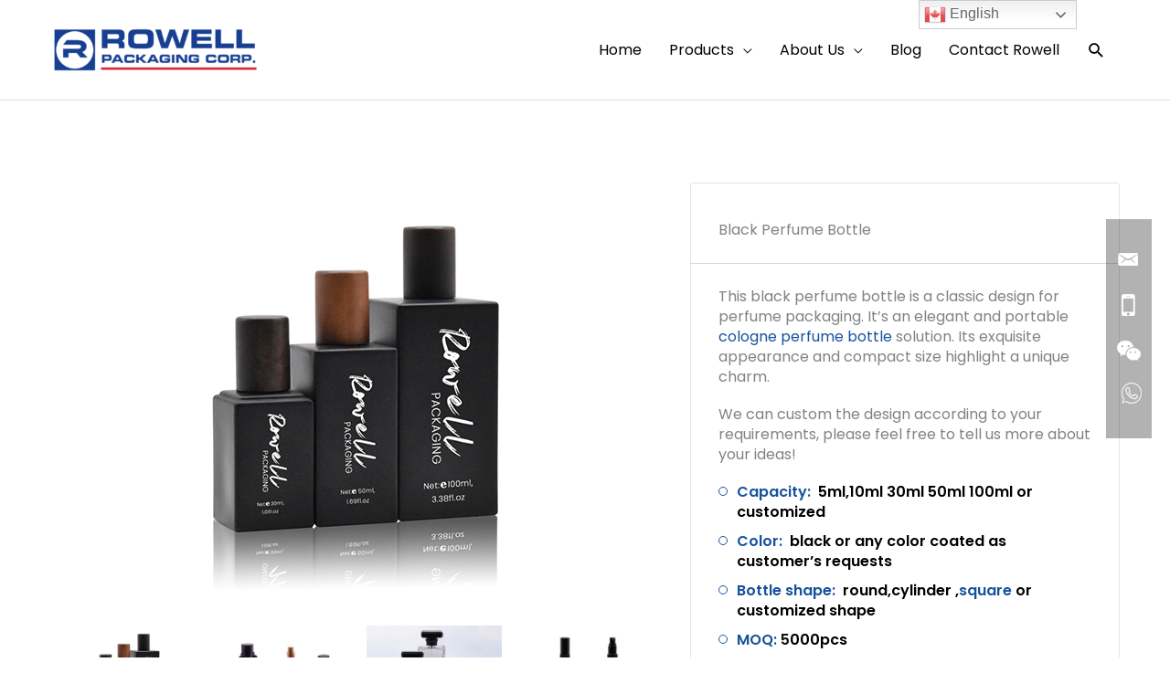

--- FILE ---
content_type: text/html; charset=UTF-8
request_url: https://www.rowellpackage.com/nail-polish-bottle/black-perfume-bottle/
body_size: 49109
content:
<!DOCTYPE html>
<html lang="en-US">
<head>
<meta charset="UTF-8">
<meta name="viewport" content="width=device-width, initial-scale=1">
<link rel="profile" href="https://gmpg.org/xfn/11">
<link rel="stylesheet" href="https://www.rowellpackage.com/wp-content/themes/astra-child/css/slick.css">
<link rel="stylesheet" href="https://www.rowellpackage.com/wp-content/themes/astra-child/responsive.css">

<meta name='robots' content='index, follow, max-image-preview:large, max-snippet:-1, max-video-preview:-1' />
	<style>img:is([sizes="auto" i], [sizes^="auto," i]) { contain-intrinsic-size: 3000px 1500px }</style>
	
	<!-- This site is optimized with the Yoast SEO plugin v26.7 - https://yoast.com/wordpress/plugins/seo/ -->
	<title>Black Perfume Bottle Manufacturers-Rowell China</title><link rel="preconnect" href="https://fonts.gstatic.com/" crossorigin/><link rel="preconnect" href="https://fonts.googleapis.com"/><style type="text/css">@font-face {
  font-family: 'Poppins';
  font-style: normal;
  font-weight: 300;
  font-display: swap;
  src: url(https://fonts.gstatic.com/s/poppins/v20/pxiByp8kv8JHgFVrLDz8Z1xlEA.ttf) format('truetype');
}
@font-face {
  font-family: 'Poppins';
  font-style: normal;
  font-weight: 400;
  font-display: swap;
  src: url(https://fonts.gstatic.com/s/poppins/v20/pxiEyp8kv8JHgFVrJJfedw.ttf) format('truetype');
}
@font-face {
  font-family: 'Poppins';
  font-style: normal;
  font-weight: 600;
  font-display: swap;
  src: url(https://fonts.gstatic.com/s/poppins/v20/pxiByp8kv8JHgFVrLEj6Z1xlEA.ttf) format('truetype');
}
@font-face {
  font-family: 'Poppins';
  font-style: normal;
  font-weight: 700;
  font-display: swap;
  src: url(https://fonts.gstatic.com/s/poppins/v20/pxiByp8kv8JHgFVrLCz7Z1xlEA.ttf) format('truetype');
}
</style>
	<meta name="description" content="This black perfume bottle is a classic design for perfume packaging. It&#039;s an elegant and portable cologne perfume bottle solution." />
	<link rel="canonical" href="https://www.rowellpackage.com/nail-polish-bottle/black-perfume-bottle/" />
	<meta property="og:locale" content="en_US" />
	<meta property="og:type" content="article" />
	<meta property="og:title" content="Black Perfume Bottle Manufacturers-Rowell China" />
	<meta property="og:description" content="This black perfume bottle is a classic design for perfume packaging. It&#039;s an elegant and portable cologne perfume bottle solution." />
	<meta property="og:url" content="https://www.rowellpackage.com/nail-polish-bottle/black-perfume-bottle/" />
	<meta property="og:site_name" content="Rowell Glass Packaging" />
	<meta property="article:modified_time" content="2023-12-15T08:20:51+00:00" />
	<meta name="twitter:card" content="summary_large_image" />
	<script type="application/ld+json" class="yoast-schema-graph">{"@context":"https://schema.org","@graph":[{"@type":"WebPage","@id":"https://www.rowellpackage.com/nail-polish-bottle/black-perfume-bottle/","url":"https://www.rowellpackage.com/nail-polish-bottle/black-perfume-bottle/","name":"Black Perfume Bottle Manufacturers-Rowell China","isPartOf":{"@id":"https://www.rowellpackage.com/#website"},"datePublished":"2023-07-11T02:32:47+00:00","dateModified":"2023-12-15T08:20:51+00:00","description":"This black perfume bottle is a classic design for perfume packaging. It's an elegant and portable cologne perfume bottle solution.","breadcrumb":{"@id":"https://www.rowellpackage.com/nail-polish-bottle/black-perfume-bottle/#breadcrumb"},"inLanguage":"en-US","potentialAction":[{"@type":"ReadAction","target":["https://www.rowellpackage.com/nail-polish-bottle/black-perfume-bottle/"]}]},{"@type":"BreadcrumbList","@id":"https://www.rowellpackage.com/nail-polish-bottle/black-perfume-bottle/#breadcrumb","itemListElement":[{"@type":"ListItem","position":1,"name":"Home","item":"https://www.rowellpackage.com/"},{"@type":"ListItem","position":2,"name":"Nail Polish Bottle","item":"https://www.rowellpackage.com/nail-polish-bottle/"},{"@type":"ListItem","position":3,"name":"Black Perfume Bottle"}]},{"@type":"WebSite","@id":"https://www.rowellpackage.com/#website","url":"https://www.rowellpackage.com/","name":"Rowell Glass Packaging","description":"","publisher":{"@id":"https://www.rowellpackage.com/#organization"},"potentialAction":[{"@type":"SearchAction","target":{"@type":"EntryPoint","urlTemplate":"https://www.rowellpackage.com/?s={search_term_string}"},"query-input":{"@type":"PropertyValueSpecification","valueRequired":true,"valueName":"search_term_string"}}],"inLanguage":"en-US"},{"@type":"Organization","@id":"https://www.rowellpackage.com/#organization","name":"Rowell Glass Packaging","url":"https://www.rowellpackage.com/","logo":{"@type":"ImageObject","inLanguage":"en-US","@id":"https://www.rowellpackage.com/#/schema/logo/image/","url":"https://www.rowellpackage.com/wp-content/uploads/2022/10/cropped-rowell-logo.png","contentUrl":"https://www.rowellpackage.com/wp-content/uploads/2022/10/cropped-rowell-logo.png","width":1000,"height":334,"caption":"Rowell Glass Packaging"},"image":{"@id":"https://www.rowellpackage.com/#/schema/logo/image/"}}]}</script>
	<!-- / Yoast SEO plugin. -->


<link rel='dns-prefetch' href='//www.googletagmanager.com' />
<link rel='dns-prefetch' href='//fonts.googleapis.com' />
<link rel="alternate" type="application/rss+xml" title="Rowell Glass Packaging &raquo; Feed" href="https://www.rowellpackage.com/feed/" />
<link rel="alternate" type="application/rss+xml" title="Rowell Glass Packaging &raquo; Comments Feed" href="https://www.rowellpackage.com/comments/feed/" />
<script>
window._wpemojiSettings = {"baseUrl":"https:\/\/s.w.org\/images\/core\/emoji\/15.1.0\/72x72\/","ext":".png","svgUrl":"https:\/\/s.w.org\/images\/core\/emoji\/15.1.0\/svg\/","svgExt":".svg","source":{"concatemoji":"https:\/\/www.rowellpackage.com\/wp-includes\/js\/wp-emoji-release.min.js?ver=6.8.1"}};
/*! This file is auto-generated */
!function(i,n){var o,s,e;function c(e){try{var t={supportTests:e,timestamp:(new Date).valueOf()};sessionStorage.setItem(o,JSON.stringify(t))}catch(e){}}function p(e,t,n){e.clearRect(0,0,e.canvas.width,e.canvas.height),e.fillText(t,0,0);var t=new Uint32Array(e.getImageData(0,0,e.canvas.width,e.canvas.height).data),r=(e.clearRect(0,0,e.canvas.width,e.canvas.height),e.fillText(n,0,0),new Uint32Array(e.getImageData(0,0,e.canvas.width,e.canvas.height).data));return t.every(function(e,t){return e===r[t]})}function u(e,t,n){switch(t){case"flag":return n(e,"\ud83c\udff3\ufe0f\u200d\u26a7\ufe0f","\ud83c\udff3\ufe0f\u200b\u26a7\ufe0f")?!1:!n(e,"\ud83c\uddfa\ud83c\uddf3","\ud83c\uddfa\u200b\ud83c\uddf3")&&!n(e,"\ud83c\udff4\udb40\udc67\udb40\udc62\udb40\udc65\udb40\udc6e\udb40\udc67\udb40\udc7f","\ud83c\udff4\u200b\udb40\udc67\u200b\udb40\udc62\u200b\udb40\udc65\u200b\udb40\udc6e\u200b\udb40\udc67\u200b\udb40\udc7f");case"emoji":return!n(e,"\ud83d\udc26\u200d\ud83d\udd25","\ud83d\udc26\u200b\ud83d\udd25")}return!1}function f(e,t,n){var r="undefined"!=typeof WorkerGlobalScope&&self instanceof WorkerGlobalScope?new OffscreenCanvas(300,150):i.createElement("canvas"),a=r.getContext("2d",{willReadFrequently:!0}),o=(a.textBaseline="top",a.font="600 32px Arial",{});return e.forEach(function(e){o[e]=t(a,e,n)}),o}function t(e){var t=i.createElement("script");t.src=e,t.defer=!0,i.head.appendChild(t)}"undefined"!=typeof Promise&&(o="wpEmojiSettingsSupports",s=["flag","emoji"],n.supports={everything:!0,everythingExceptFlag:!0},e=new Promise(function(e){i.addEventListener("DOMContentLoaded",e,{once:!0})}),new Promise(function(t){var n=function(){try{var e=JSON.parse(sessionStorage.getItem(o));if("object"==typeof e&&"number"==typeof e.timestamp&&(new Date).valueOf()<e.timestamp+604800&&"object"==typeof e.supportTests)return e.supportTests}catch(e){}return null}();if(!n){if("undefined"!=typeof Worker&&"undefined"!=typeof OffscreenCanvas&&"undefined"!=typeof URL&&URL.createObjectURL&&"undefined"!=typeof Blob)try{var e="postMessage("+f.toString()+"("+[JSON.stringify(s),u.toString(),p.toString()].join(",")+"));",r=new Blob([e],{type:"text/javascript"}),a=new Worker(URL.createObjectURL(r),{name:"wpTestEmojiSupports"});return void(a.onmessage=function(e){c(n=e.data),a.terminate(),t(n)})}catch(e){}c(n=f(s,u,p))}t(n)}).then(function(e){for(var t in e)n.supports[t]=e[t],n.supports.everything=n.supports.everything&&n.supports[t],"flag"!==t&&(n.supports.everythingExceptFlag=n.supports.everythingExceptFlag&&n.supports[t]);n.supports.everythingExceptFlag=n.supports.everythingExceptFlag&&!n.supports.flag,n.DOMReady=!1,n.readyCallback=function(){n.DOMReady=!0}}).then(function(){return e}).then(function(){var e;n.supports.everything||(n.readyCallback(),(e=n.source||{}).concatemoji?t(e.concatemoji):e.wpemoji&&e.twemoji&&(t(e.twemoji),t(e.wpemoji)))}))}((window,document),window._wpemojiSettings);
</script>
<link rel='stylesheet' id='wp-block-library-css' href='https://www.rowellpackage.com/wp-includes/css/dist/block-library/style.min.css?ver=6.8.1' media='all' />
<link rel='stylesheet' id='astra-theme-css-css' href='https://www.rowellpackage.com/wp-content/themes/astra/assets/css/minified/style.min.css?ver=4.12.0' media='all' />
<style id='astra-theme-css-inline-css'>
.ast-no-sidebar .entry-content .alignfull {margin-left: calc( -50vw + 50%);margin-right: calc( -50vw + 50%);max-width: 100vw;width: 100vw;}.ast-no-sidebar .entry-content .alignwide {margin-left: calc(-41vw + 50%);margin-right: calc(-41vw + 50%);max-width: unset;width: unset;}.ast-no-sidebar .entry-content .alignfull .alignfull,.ast-no-sidebar .entry-content .alignfull .alignwide,.ast-no-sidebar .entry-content .alignwide .alignfull,.ast-no-sidebar .entry-content .alignwide .alignwide,.ast-no-sidebar .entry-content .wp-block-column .alignfull,.ast-no-sidebar .entry-content .wp-block-column .alignwide{width: 100%;margin-left: auto;margin-right: auto;}.wp-block-gallery,.blocks-gallery-grid {margin: 0;}.wp-block-separator {max-width: 100px;}.wp-block-separator.is-style-wide,.wp-block-separator.is-style-dots {max-width: none;}.entry-content .has-2-columns .wp-block-column:first-child {padding-right: 10px;}.entry-content .has-2-columns .wp-block-column:last-child {padding-left: 10px;}@media (max-width: 782px) {.entry-content .wp-block-columns .wp-block-column {flex-basis: 100%;}.entry-content .has-2-columns .wp-block-column:first-child {padding-right: 0;}.entry-content .has-2-columns .wp-block-column:last-child {padding-left: 0;}}body .entry-content .wp-block-latest-posts {margin-left: 0;}body .entry-content .wp-block-latest-posts li {list-style: none;}.ast-no-sidebar .ast-container .entry-content .wp-block-latest-posts {margin-left: 0;}.ast-header-break-point .entry-content .alignwide {margin-left: auto;margin-right: auto;}.entry-content .blocks-gallery-item img {margin-bottom: auto;}.wp-block-pullquote {border-top: 4px solid #555d66;border-bottom: 4px solid #555d66;color: #40464d;}:root{--ast-post-nav-space:0;--ast-container-default-xlg-padding:6.67em;--ast-container-default-lg-padding:5.67em;--ast-container-default-slg-padding:4.34em;--ast-container-default-md-padding:3.34em;--ast-container-default-sm-padding:6.67em;--ast-container-default-xs-padding:2.4em;--ast-container-default-xxs-padding:1.4em;--ast-code-block-background:#EEEEEE;--ast-comment-inputs-background:#FAFAFA;--ast-normal-container-width:1170px;--ast-narrow-container-width:750px;--ast-blog-title-font-weight:normal;--ast-blog-meta-weight:inherit;--ast-global-color-primary:var(--ast-global-color-5);--ast-global-color-secondary:var(--ast-global-color-4);--ast-global-color-alternate-background:var(--ast-global-color-7);--ast-global-color-subtle-background:var(--ast-global-color-6);--ast-bg-style-guide:var( --ast-global-color-secondary,--ast-global-color-5 );--ast-shadow-style-guide:0px 0px 4px 0 #00000057;--ast-global-dark-bg-style:#fff;--ast-global-dark-lfs:#fbfbfb;--ast-widget-bg-color:#fafafa;--ast-wc-container-head-bg-color:#fbfbfb;--ast-title-layout-bg:#eeeeee;--ast-search-border-color:#e7e7e7;--ast-lifter-hover-bg:#e6e6e6;--ast-gallery-block-color:#000;--srfm-color-input-label:var(--ast-global-color-2);}html{font-size:100%;}a,.page-title{color:#16529b;}a:hover,a:focus{color:var(--ast-global-color-1);}body,button,input,select,textarea,.ast-button,.ast-custom-button{font-family:'Poppins',sans-serif;font-weight:400;font-size:16px;font-size:1rem;line-height:var(--ast-body-line-height,1.4em);}blockquote{color:var(--ast-global-color-3);}p,.entry-content p{margin-bottom:1.2em;}h1,h2,h3,h4,h5,h6,.entry-content :where(h1,h2,h3,h4,h5,h6),.site-title,.site-title a{font-weight:700;line-height:1.2em;}.ast-site-identity .site-title a{color:var(--ast-global-color-2);}.site-title{font-size:35px;font-size:2.1875rem;display:none;}header .custom-logo-link img{max-width:230px;width:230px;}.astra-logo-svg{width:230px;}.site-header .site-description{font-size:15px;font-size:0.9375rem;display:none;}.entry-title{font-size:34px;font-size:2.125rem;}.archive .ast-article-post .ast-article-inner,.blog .ast-article-post .ast-article-inner,.archive .ast-article-post .ast-article-inner:hover,.blog .ast-article-post .ast-article-inner:hover{overflow:hidden;}h1,.entry-content :where(h1){font-size:40px;font-size:2.5rem;font-weight:700;line-height:1.4em;}h2,.entry-content :where(h2){font-size:40px;font-size:2.5rem;font-weight:700;line-height:1.3em;}h3,.entry-content :where(h3){font-size:30px;font-size:1.875rem;font-weight:700;line-height:1.3em;}h4,.entry-content :where(h4){font-size:24px;font-size:1.5rem;line-height:1.2em;}h5,.entry-content :where(h5){font-size:20px;font-size:1.25rem;line-height:1.2em;}h6,.entry-content :where(h6){font-size:18px;font-size:1.125rem;line-height:1.25em;}::selection{background-color:#16529b;color:#ffffff;}body,h1,h2,h3,h4,h5,h6,.entry-title a,.entry-content :where(h1,h2,h3,h4,h5,h6){color:var(--ast-global-color-3);}.tagcloud a:hover,.tagcloud a:focus,.tagcloud a.current-item{color:#ffffff;border-color:#16529b;background-color:#16529b;}input:focus,input[type="text"]:focus,input[type="email"]:focus,input[type="url"]:focus,input[type="password"]:focus,input[type="reset"]:focus,input[type="search"]:focus,textarea:focus{border-color:#16529b;}input[type="radio"]:checked,input[type=reset],input[type="checkbox"]:checked,input[type="checkbox"]:hover:checked,input[type="checkbox"]:focus:checked,input[type=range]::-webkit-slider-thumb{border-color:#16529b;background-color:#16529b;box-shadow:none;}.site-footer a:hover + .post-count,.site-footer a:focus + .post-count{background:#16529b;border-color:#16529b;}.single .nav-links .nav-previous,.single .nav-links .nav-next{color:#16529b;}.entry-meta,.entry-meta *{line-height:1.45;color:#16529b;}.entry-meta a:not(.ast-button):hover,.entry-meta a:not(.ast-button):hover *,.entry-meta a:not(.ast-button):focus,.entry-meta a:not(.ast-button):focus *,.page-links > .page-link,.page-links .page-link:hover,.post-navigation a:hover{color:var(--ast-global-color-1);}#cat option,.secondary .calendar_wrap thead a,.secondary .calendar_wrap thead a:visited{color:#16529b;}.secondary .calendar_wrap #today,.ast-progress-val span{background:#16529b;}.secondary a:hover + .post-count,.secondary a:focus + .post-count{background:#16529b;border-color:#16529b;}.calendar_wrap #today > a{color:#ffffff;}.page-links .page-link,.single .post-navigation a{color:#16529b;}.ast-search-menu-icon .search-form button.search-submit{padding:0 4px;}.ast-search-menu-icon form.search-form{padding-right:0;}.ast-header-search .ast-search-menu-icon.ast-dropdown-active .search-form,.ast-header-search .ast-search-menu-icon.ast-dropdown-active .search-field:focus{transition:all 0.2s;}.search-form input.search-field:focus{outline:none;}.widget-title,.widget .wp-block-heading{font-size:22px;font-size:1.375rem;color:var(--ast-global-color-3);}.single .ast-author-details .author-title{color:var(--ast-global-color-1);}#secondary,#secondary button,#secondary input,#secondary select,#secondary textarea{font-size:16px;font-size:1rem;}.ast-search-menu-icon.slide-search a:focus-visible:focus-visible,.astra-search-icon:focus-visible,#close:focus-visible,a:focus-visible,.ast-menu-toggle:focus-visible,.site .skip-link:focus-visible,.wp-block-loginout input:focus-visible,.wp-block-search.wp-block-search__button-inside .wp-block-search__inside-wrapper,.ast-header-navigation-arrow:focus-visible,.ast-orders-table__row .ast-orders-table__cell:focus-visible,a#ast-apply-coupon:focus-visible,#ast-apply-coupon:focus-visible,#close:focus-visible,.button.search-submit:focus-visible,#search_submit:focus,.normal-search:focus-visible,.ast-header-account-wrap:focus-visible,.astra-cart-drawer-close:focus,.ast-single-variation:focus,.ast-button:focus,.ast-builder-button-wrap:has(.ast-custom-button-link:focus),.ast-builder-button-wrap .ast-custom-button-link:focus{outline-style:dotted;outline-color:inherit;outline-width:thin;}input:focus,input[type="text"]:focus,input[type="email"]:focus,input[type="url"]:focus,input[type="password"]:focus,input[type="reset"]:focus,input[type="search"]:focus,input[type="number"]:focus,textarea:focus,.wp-block-search__input:focus,[data-section="section-header-mobile-trigger"] .ast-button-wrap .ast-mobile-menu-trigger-minimal:focus,.ast-mobile-popup-drawer.active .menu-toggle-close:focus,#ast-scroll-top:focus,#coupon_code:focus,#ast-coupon-code:focus{border-style:dotted;border-color:inherit;border-width:thin;}input{outline:none;}.main-header-menu .menu-link,.ast-header-custom-item a{color:var(--ast-global-color-3);}.main-header-menu .menu-item:hover > .menu-link,.main-header-menu .menu-item:hover > .ast-menu-toggle,.main-header-menu .ast-masthead-custom-menu-items a:hover,.main-header-menu .menu-item.focus > .menu-link,.main-header-menu .menu-item.focus > .ast-menu-toggle,.main-header-menu .current-menu-item > .menu-link,.main-header-menu .current-menu-ancestor > .menu-link,.main-header-menu .current-menu-item > .ast-menu-toggle,.main-header-menu .current-menu-ancestor > .ast-menu-toggle{color:#16529b;}.header-main-layout-3 .ast-main-header-bar-alignment{margin-right:auto;}.header-main-layout-2 .site-header-section-left .ast-site-identity{text-align:left;}.ast-logo-title-inline .site-logo-img{padding-right:1em;}.site-logo-img img{ transition:all 0.2s linear;}body .ast-oembed-container *{position:absolute;top:0;width:100%;height:100%;left:0;}body .wp-block-embed-pocket-casts .ast-oembed-container *{position:unset;}.ast-header-break-point .ast-mobile-menu-buttons-minimal.menu-toggle{background:transparent;color:#16529b;}.ast-header-break-point .ast-mobile-menu-buttons-outline.menu-toggle{background:transparent;border:1px solid #16529b;color:#16529b;}.ast-header-break-point .ast-mobile-menu-buttons-fill.menu-toggle{background:#16529b;}.ast-single-post-featured-section + article {margin-top: 2em;}.site-content .ast-single-post-featured-section img {width: 100%;overflow: hidden;object-fit: cover;}.site > .ast-single-related-posts-container {margin-top: 0;}@media (min-width: 922px) {.ast-desktop .ast-container--narrow {max-width: var(--ast-narrow-container-width);margin: 0 auto;}}.ast-page-builder-template .hentry {margin: 0;}.ast-page-builder-template .site-content > .ast-container {max-width: 100%;padding: 0;}.ast-page-builder-template .site .site-content #primary {padding: 0;margin: 0;}.ast-page-builder-template .no-results {text-align: center;margin: 4em auto;}.ast-page-builder-template .ast-pagination {padding: 2em;}.ast-page-builder-template .entry-header.ast-no-title.ast-no-thumbnail {margin-top: 0;}.ast-page-builder-template .entry-header.ast-header-without-markup {margin-top: 0;margin-bottom: 0;}.ast-page-builder-template .entry-header.ast-no-title.ast-no-meta {margin-bottom: 0;}.ast-page-builder-template.single .post-navigation {padding-bottom: 2em;}.ast-page-builder-template.single-post .site-content > .ast-container {max-width: 100%;}.ast-page-builder-template .entry-header {margin-top: 4em;margin-left: auto;margin-right: auto;padding-left: 20px;padding-right: 20px;}.single.ast-page-builder-template .entry-header {padding-left: 20px;padding-right: 20px;}.ast-page-builder-template .ast-archive-description {margin: 4em auto 0;padding-left: 20px;padding-right: 20px;}.ast-page-builder-template.ast-no-sidebar .entry-content .alignwide {margin-left: 0;margin-right: 0;}#secondary {margin: 4em 0 2.5em;word-break: break-word;line-height: 2;}#secondary li {margin-bottom: 0.25em;}#secondary li:last-child {margin-bottom: 0;}@media (max-width: 768px) {.js_active .ast-plain-container.ast-single-post #secondary {margin-top: 1.5em;}}.ast-separate-container.ast-two-container #secondary .widget {background-color: #fff;padding: 2em;margin-bottom: 2em;}@media (min-width: 993px) {.ast-left-sidebar #secondary {padding-right: 60px;}.ast-right-sidebar #secondary {padding-left: 60px;}}@media (max-width: 993px) {.ast-right-sidebar #secondary {padding-left: 30px;}.ast-left-sidebar #secondary {padding-right: 30px;}}.ast-small-footer{color:var(--ast-global-color-5);}.ast-small-footer > .ast-footer-overlay{background-color:var(--ast-global-color-1);;}.ast-small-footer a{color:var(--ast-global-color-0);}.ast-small-footer a:hover{color:var(--ast-global-color-5);}.footer-adv .footer-adv-overlay{border-top-style:solid;border-top-width:0px;border-top-color:var(--ast-global-color-1);}.footer-adv .widget-title,.footer-adv .widget-title a{color:var(--ast-global-color-5);}.footer-adv{color:var(--ast-global-color-5);}.footer-adv a{color:var(--ast-global-color-5);}.footer-adv .tagcloud a:hover,.footer-adv .tagcloud a.current-item{border-color:var(--ast-global-color-5);background-color:var(--ast-global-color-5);}.footer-adv a:hover,.footer-adv .no-widget-text a:hover,.footer-adv a:focus,.footer-adv .no-widget-text a:focus{color:var(--ast-global-color-0);}.footer-adv .calendar_wrap #today,.footer-adv a:hover + .post-count{background-color:var(--ast-global-color-5);}.footer-adv-overlay{background-color:var(--ast-global-color-1);;}.wp-block-buttons.aligncenter{justify-content:center;}@media (min-width:1200px){.wp-block-group .has-background{padding:20px;}}@media (min-width:1200px){.ast-page-builder-template.ast-left-sidebar .entry-content .wp-block-cover.alignwide,.ast-page-builder-template.ast-right-sidebar .entry-content .wp-block-cover.alignwide,.ast-page-builder-template.ast-left-sidebar .entry-content .wp-block-cover.alignfull,.ast-page-builder-template.ast-right-sidebar .entry-content .wp-block-cover.alignful{padding-right:0;padding-left:0;}}@media (min-width:1200px){.wp-block-cover-image.alignwide .wp-block-cover__inner-container,.wp-block-cover.alignwide .wp-block-cover__inner-container,.wp-block-cover-image.alignfull .wp-block-cover__inner-container,.wp-block-cover.alignfull .wp-block-cover__inner-container{width:100%;}}.wp-block-image.aligncenter{margin-left:auto;margin-right:auto;}.wp-block-table.aligncenter{margin-left:auto;margin-right:auto;}.wp-block-buttons .wp-block-button.is-style-outline .wp-block-button__link.wp-element-button,.ast-outline-button,.wp-block-uagb-buttons-child .uagb-buttons-repeater.ast-outline-button{border-top-width:2px;border-right-width:2px;border-bottom-width:2px;border-left-width:2px;font-family:inherit;font-weight:inherit;line-height:1em;}.wp-block-button .wp-block-button__link.wp-element-button.is-style-outline:not(.has-background),.wp-block-button.is-style-outline>.wp-block-button__link.wp-element-button:not(.has-background),.ast-outline-button{background-color:transparent;}.entry-content[data-ast-blocks-layout] > figure{margin-bottom:1em;}@media (max-width:921px){.ast-left-sidebar #content > .ast-container{display:flex;flex-direction:column-reverse;width:100%;}.ast-separate-container .ast-article-post,.ast-separate-container .ast-article-single{padding:1.5em 2.14em;}.ast-author-box img.avatar{margin:20px 0 0 0;}}@media (max-width:921px){#secondary.secondary{padding-top:0;}.ast-separate-container.ast-right-sidebar #secondary{padding-left:1em;padding-right:1em;}.ast-separate-container.ast-two-container #secondary{padding-left:0;padding-right:0;}.ast-page-builder-template .entry-header #secondary,.ast-page-builder-template #secondary{margin-top:1.5em;}}@media (max-width:921px){.ast-right-sidebar #primary{padding-right:0;}.ast-page-builder-template.ast-left-sidebar #secondary,.ast-page-builder-template.ast-right-sidebar #secondary{padding-right:20px;padding-left:20px;}.ast-right-sidebar #secondary,.ast-left-sidebar #primary{padding-left:0;}.ast-left-sidebar #secondary{padding-right:0;}}@media (min-width:922px){.ast-separate-container.ast-right-sidebar #primary,.ast-separate-container.ast-left-sidebar #primary{border:0;}.search-no-results.ast-separate-container #primary{margin-bottom:4em;}}@media (min-width:922px){.ast-right-sidebar #primary{border-right:1px solid var(--ast-border-color);}.ast-left-sidebar #primary{border-left:1px solid var(--ast-border-color);}.ast-right-sidebar #secondary{border-left:1px solid var(--ast-border-color);margin-left:-1px;}.ast-left-sidebar #secondary{border-right:1px solid var(--ast-border-color);margin-right:-1px;}.ast-separate-container.ast-two-container.ast-right-sidebar #secondary{padding-left:30px;padding-right:0;}.ast-separate-container.ast-two-container.ast-left-sidebar #secondary{padding-right:30px;padding-left:0;}.ast-separate-container.ast-right-sidebar #secondary,.ast-separate-container.ast-left-sidebar #secondary{border:0;margin-left:auto;margin-right:auto;}.ast-separate-container.ast-two-container #secondary .widget:last-child{margin-bottom:0;}}.wp-block-button .wp-block-button__link{color:#ffffff;}.wp-block-button .wp-block-button__link:hover,.wp-block-button .wp-block-button__link:focus{color:#ffffff;background-color:var(--ast-global-color-1);border-color:var(--ast-global-color-1);}.wp-block-button .wp-block-button__link{border-top-width:0;border-right-width:0;border-left-width:0;border-bottom-width:0;border-color:#16529b;background-color:#16529b;color:#ffffff;font-family:inherit;font-weight:inherit;line-height:1em;padding-top:10px;padding-right:40px;padding-bottom:10px;padding-left:40px;}.menu-toggle,button,.ast-button,.ast-custom-button,.button,input#submit,input[type="button"],input[type="submit"],input[type="reset"]{border-style:solid;border-top-width:0;border-right-width:0;border-left-width:0;border-bottom-width:0;color:#ffffff;border-color:#16529b;background-color:#16529b;padding-top:10px;padding-right:40px;padding-bottom:10px;padding-left:40px;font-family:inherit;font-weight:inherit;line-height:1em;}button:focus,.menu-toggle:hover,button:hover,.ast-button:hover,.ast-custom-button:hover .button:hover,.ast-custom-button:hover ,input[type=reset]:hover,input[type=reset]:focus,input#submit:hover,input#submit:focus,input[type="button"]:hover,input[type="button"]:focus,input[type="submit"]:hover,input[type="submit"]:focus{color:#ffffff;background-color:var(--ast-global-color-1);border-color:var(--ast-global-color-1);}@media (max-width:921px){.ast-mobile-header-stack .main-header-bar .ast-search-menu-icon{display:inline-block;}.ast-header-break-point.ast-header-custom-item-outside .ast-mobile-header-stack .main-header-bar .ast-search-icon{margin:0;}.ast-comment-avatar-wrap img{max-width:2.5em;}.ast-comment-meta{padding:0 1.8888em 1.3333em;}.ast-separate-container .ast-comment-list li.depth-1{padding:1.5em 2.14em;}.ast-separate-container .comment-respond{padding:2em 2.14em;}}@media (min-width:544px){.ast-container{max-width:100%;}}@media (max-width:544px){.ast-separate-container .ast-article-post,.ast-separate-container .ast-article-single,.ast-separate-container .comments-title,.ast-separate-container .ast-archive-description{padding:1.5em 1em;}.ast-separate-container #content .ast-container{padding-left:0.54em;padding-right:0.54em;}.ast-separate-container .ast-comment-list .bypostauthor{padding:.5em;}.ast-search-menu-icon.ast-dropdown-active .search-field{width:170px;}.ast-separate-container #secondary{padding-top:0;}.ast-separate-container.ast-two-container #secondary .widget{margin-bottom:1.5em;padding-left:1em;padding-right:1em;}.site-branding img,.site-header .site-logo-img .custom-logo-link img{max-width:100%;}}@media (max-width:921px){.ast-header-break-point .ast-search-menu-icon.slide-search .search-form{right:0;}.ast-header-break-point .ast-mobile-header-stack .ast-search-menu-icon.slide-search .search-form{right:-1em;}}.footer-adv .tagcloud a:hover,.footer-adv .tagcloud a.current-item{color:#000000;}.footer-adv .calendar_wrap #today{color:#000000;} #ast-mobile-header .ast-site-header-cart-li a{pointer-events:none;}body,.ast-separate-container{background-color:var(--ast-global-color-5);background-image:none;}.ast-no-sidebar.ast-separate-container .entry-content .alignfull {margin-left: -6.67em;margin-right: -6.67em;width: auto;}@media (max-width: 1200px) {.ast-no-sidebar.ast-separate-container .entry-content .alignfull {margin-left: -2.4em;margin-right: -2.4em;}}@media (max-width: 768px) {.ast-no-sidebar.ast-separate-container .entry-content .alignfull {margin-left: -2.14em;margin-right: -2.14em;}}@media (max-width: 544px) {.ast-no-sidebar.ast-separate-container .entry-content .alignfull {margin-left: -1em;margin-right: -1em;}}.ast-no-sidebar.ast-separate-container .entry-content .alignwide {margin-left: -20px;margin-right: -20px;}.ast-no-sidebar.ast-separate-container .entry-content .wp-block-column .alignfull,.ast-no-sidebar.ast-separate-container .entry-content .wp-block-column .alignwide {margin-left: auto;margin-right: auto;width: 100%;}@media (max-width:921px){.site-title{display:none;}.site-header .site-description{display:none;}h1,.entry-content :where(h1){font-size:30px;}h2,.entry-content :where(h2){font-size:25px;}h3,.entry-content :where(h3){font-size:20px;}body,.ast-separate-container{background-color:var(--ast-global-color-5);background-image:none;}}@media (max-width:544px){.site-title{display:none;}.site-header .site-description{display:none;}h1,.entry-content :where(h1){font-size:30px;}h2,.entry-content :where(h2){font-size:25px;}h3,.entry-content :where(h3){font-size:20px;}body,.ast-separate-container{background-color:var(--ast-global-color-5);background-image:none;}}@media (max-width:921px){html{font-size:91.2%;}}@media (max-width:544px){html{font-size:91.2%;}}@media (min-width:922px){.ast-container{max-width:1210px;}}@font-face {font-family: "Astra";src: url(https://www.rowellpackage.com/wp-content/themes/astra/assets/fonts/astra.woff) format("woff"),url(https://www.rowellpackage.com/wp-content/themes/astra/assets/fonts/astra.ttf) format("truetype"),url(https://www.rowellpackage.com/wp-content/themes/astra/assets/fonts/astra.svg#astra) format("svg");font-weight: normal;font-style: normal;font-display: fallback;}@media (max-width:991px) {.main-header-bar .main-header-bar-navigation{display:none;}}.ast-desktop .main-header-menu.submenu-with-border .sub-menu,.ast-desktop .main-header-menu.submenu-with-border .astra-full-megamenu-wrapper{border-color:#dedede;}.ast-desktop .main-header-menu.submenu-with-border .sub-menu{border-top-width:1px;border-right-width:1px;border-left-width:1px;border-bottom-width:1px;border-style:solid;}.ast-desktop .main-header-menu.submenu-with-border .sub-menu .sub-menu{top:-1px;}.ast-desktop .main-header-menu.submenu-with-border .sub-menu .menu-link,.ast-desktop .main-header-menu.submenu-with-border .children .menu-link{border-bottom-width:1px;border-style:solid;border-color:#dedede;}@media (min-width:922px){.main-header-menu .sub-menu .menu-item.ast-left-align-sub-menu:hover > .sub-menu,.main-header-menu .sub-menu .menu-item.ast-left-align-sub-menu.focus > .sub-menu{margin-left:-2px;}}.ast-small-footer{border-top-style:solid;border-top-width:1px;border-top-color:var(--ast-global-color-0);}.ast-small-footer-wrap{text-align:center;}.site .comments-area{padding-bottom:3em;}.ast-header-break-point.ast-header-custom-item-inside .main-header-bar .main-header-bar-navigation .ast-search-icon {display: none;}.ast-header-break-point.ast-header-custom-item-inside .main-header-bar .ast-search-menu-icon .search-form {padding: 0;display: block;overflow: hidden;}.ast-header-break-point .ast-header-custom-item .widget:last-child {margin-bottom: 1em;}.ast-header-custom-item .widget {margin: 0.5em;display: inline-block;vertical-align: middle;}.ast-header-custom-item .widget p {margin-bottom: 0;}.ast-header-custom-item .widget li {width: auto;}.ast-header-custom-item-inside .button-custom-menu-item .menu-link {display: none;}.ast-header-custom-item-inside.ast-header-break-point .button-custom-menu-item .ast-custom-button-link {display: none;}.ast-header-custom-item-inside.ast-header-break-point .button-custom-menu-item .menu-link {display: block;}.ast-header-break-point.ast-header-custom-item-outside .main-header-bar .ast-search-icon {margin-right: 1em;}.ast-header-break-point.ast-header-custom-item-inside .main-header-bar .ast-search-menu-icon .search-field,.ast-header-break-point.ast-header-custom-item-inside .main-header-bar .ast-search-menu-icon.ast-inline-search .search-field {width: 100%;padding-right: 5.5em;}.ast-header-break-point.ast-header-custom-item-inside .main-header-bar .ast-search-menu-icon .search-submit {display: block;position: absolute;height: 100%;top: 0;right: 0;padding: 0 1em;border-radius: 0;}.ast-header-break-point .ast-header-custom-item .ast-masthead-custom-menu-items {padding-left: 20px;padding-right: 20px;margin-bottom: 1em;margin-top: 1em;}.ast-header-custom-item-inside.ast-header-break-point .button-custom-menu-item {padding-left: 0;padding-right: 0;margin-top: 0;margin-bottom: 0;}.astra-icon-down_arrow::after {content: "\e900";font-family: Astra;}.astra-icon-close::after {content: "\e5cd";font-family: Astra;}.astra-icon-drag_handle::after {content: "\e25d";font-family: Astra;}.astra-icon-format_align_justify::after {content: "\e235";font-family: Astra;}.astra-icon-menu::after {content: "\e5d2";font-family: Astra;}.astra-icon-reorder::after {content: "\e8fe";font-family: Astra;}.astra-icon-search::after {content: "\e8b6";font-family: Astra;}.astra-icon-zoom_in::after {content: "\e56b";font-family: Astra;}.astra-icon-check-circle::after {content: "\e901";font-family: Astra;}.astra-icon-shopping-cart::after {content: "\f07a";font-family: Astra;}.astra-icon-shopping-bag::after {content: "\f290";font-family: Astra;}.astra-icon-shopping-basket::after {content: "\f291";font-family: Astra;}.astra-icon-circle-o::after {content: "\e903";font-family: Astra;}.astra-icon-certificate::after {content: "\e902";font-family: Astra;}blockquote {padding: 1.2em;}:root .has-ast-global-color-0-color{color:var(--ast-global-color-0);}:root .has-ast-global-color-0-background-color{background-color:var(--ast-global-color-0);}:root .wp-block-button .has-ast-global-color-0-color{color:var(--ast-global-color-0);}:root .wp-block-button .has-ast-global-color-0-background-color{background-color:var(--ast-global-color-0);}:root .has-ast-global-color-1-color{color:var(--ast-global-color-1);}:root .has-ast-global-color-1-background-color{background-color:var(--ast-global-color-1);}:root .wp-block-button .has-ast-global-color-1-color{color:var(--ast-global-color-1);}:root .wp-block-button .has-ast-global-color-1-background-color{background-color:var(--ast-global-color-1);}:root .has-ast-global-color-2-color{color:var(--ast-global-color-2);}:root .has-ast-global-color-2-background-color{background-color:var(--ast-global-color-2);}:root .wp-block-button .has-ast-global-color-2-color{color:var(--ast-global-color-2);}:root .wp-block-button .has-ast-global-color-2-background-color{background-color:var(--ast-global-color-2);}:root .has-ast-global-color-3-color{color:var(--ast-global-color-3);}:root .has-ast-global-color-3-background-color{background-color:var(--ast-global-color-3);}:root .wp-block-button .has-ast-global-color-3-color{color:var(--ast-global-color-3);}:root .wp-block-button .has-ast-global-color-3-background-color{background-color:var(--ast-global-color-3);}:root .has-ast-global-color-4-color{color:var(--ast-global-color-4);}:root .has-ast-global-color-4-background-color{background-color:var(--ast-global-color-4);}:root .wp-block-button .has-ast-global-color-4-color{color:var(--ast-global-color-4);}:root .wp-block-button .has-ast-global-color-4-background-color{background-color:var(--ast-global-color-4);}:root .has-ast-global-color-5-color{color:var(--ast-global-color-5);}:root .has-ast-global-color-5-background-color{background-color:var(--ast-global-color-5);}:root .wp-block-button .has-ast-global-color-5-color{color:var(--ast-global-color-5);}:root .wp-block-button .has-ast-global-color-5-background-color{background-color:var(--ast-global-color-5);}:root .has-ast-global-color-6-color{color:var(--ast-global-color-6);}:root .has-ast-global-color-6-background-color{background-color:var(--ast-global-color-6);}:root .wp-block-button .has-ast-global-color-6-color{color:var(--ast-global-color-6);}:root .wp-block-button .has-ast-global-color-6-background-color{background-color:var(--ast-global-color-6);}:root .has-ast-global-color-7-color{color:var(--ast-global-color-7);}:root .has-ast-global-color-7-background-color{background-color:var(--ast-global-color-7);}:root .wp-block-button .has-ast-global-color-7-color{color:var(--ast-global-color-7);}:root .wp-block-button .has-ast-global-color-7-background-color{background-color:var(--ast-global-color-7);}:root .has-ast-global-color-8-color{color:var(--ast-global-color-8);}:root .has-ast-global-color-8-background-color{background-color:var(--ast-global-color-8);}:root .wp-block-button .has-ast-global-color-8-color{color:var(--ast-global-color-8);}:root .wp-block-button .has-ast-global-color-8-background-color{background-color:var(--ast-global-color-8);}:root{--ast-global-color-0:#16529b;--ast-global-color-1:#000000;--ast-global-color-2:#3a3a3a;--ast-global-color-3:#4b4b4b;--ast-global-color-4:#F5F5F5;--ast-global-color-5:#FFFFFF;--ast-global-color-6:#F2F5F7;--ast-global-color-7:#424242;--ast-global-color-8:#000000;}:root {--ast-border-color : #dddddd;}.ast-single-entry-banner {-js-display: flex;display: flex;flex-direction: column;justify-content: center;text-align: center;position: relative;background: var(--ast-title-layout-bg);}.ast-single-entry-banner[data-banner-layout="layout-1"] {max-width: 1170px;background: inherit;padding: 20px 0;}.ast-single-entry-banner[data-banner-width-type="custom"] {margin: 0 auto;width: 100%;}.ast-single-entry-banner + .site-content .entry-header {margin-bottom: 0;}.site .ast-author-avatar {--ast-author-avatar-size: ;}a.ast-underline-text {text-decoration: underline;}.ast-container > .ast-terms-link {position: relative;display: block;}a.ast-button.ast-badge-tax {padding: 4px 8px;border-radius: 3px;font-size: inherit;}header.entry-header{text-align:left;}header.entry-header .entry-title{font-size:34px;font-size:2.125rem;}header.entry-header > *:not(:last-child){margin-bottom:10px;}@media (max-width:921px){header.entry-header{text-align:left;}}@media (max-width:544px){header.entry-header{text-align:left;}}.ast-archive-entry-banner {-js-display: flex;display: flex;flex-direction: column;justify-content: center;text-align: center;position: relative;background: var(--ast-title-layout-bg);}.ast-archive-entry-banner[data-banner-width-type="custom"] {margin: 0 auto;width: 100%;}.ast-archive-entry-banner[data-banner-layout="layout-1"] {background: inherit;padding: 20px 0;text-align: left;}body.archive .ast-archive-description{max-width:1170px;width:100%;text-align:left;padding-top:3em;padding-right:3em;padding-bottom:3em;padding-left:3em;}body.archive .ast-archive-description .ast-archive-title,body.archive .ast-archive-description .ast-archive-title *{font-size:34px;font-size:2.125rem;text-transform:capitalize;}body.archive .ast-archive-description > *:not(:last-child){margin-bottom:10px;}@media (max-width:921px){body.archive .ast-archive-description{text-align:left;}}@media (max-width:544px){body.archive .ast-archive-description{text-align:left;}}.ast-breadcrumbs .trail-browse,.ast-breadcrumbs .trail-items,.ast-breadcrumbs .trail-items li{display:inline-block;margin:0;padding:0;border:none;background:inherit;text-indent:0;text-decoration:none;}.ast-breadcrumbs .trail-browse{font-size:inherit;font-style:inherit;font-weight:inherit;color:inherit;}.ast-breadcrumbs .trail-items{list-style:none;}.trail-items li::after{padding:0 0.3em;content:"\00bb";}.trail-items li:last-of-type::after{display:none;}.trail-items li::after{content:"\00BB";}.ast-breadcrumbs-wrapper .trail-items a{color:var(--ast-global-color-0);}.ast-breadcrumbs-wrapper .trail-items .trail-end{color:var(--ast-global-color-1);}.ast-breadcrumbs-wrapper .trail-items a:hover{color:var(--ast-global-color-1);}.ast-breadcrumbs-wrapper .trail-items li::after{color:var(--ast-global-color-1);}.ast-breadcrumbs-wrapper,.ast-breadcrumbs-wrapper *{font-size:17px;font-size:1.0625rem;}.ast-breadcrumbs-wrapper,.main-header-bar.ast-header-breadcrumb{background-color:var(--ast-global-color-5);}.main-header-bar.ast-header-breadcrumb,.ast-header-break-point .main-header-bar.ast-header-breadcrumb,.ast-header-break-point .header-main-layout-2 .main-header-bar.ast-header-breadcrumb,.ast-header-break-point .ast-mobile-header-stack .main-header-bar.ast-header-breadcrumb,.ast-default-menu-enable.ast-main-header-nav-open.ast-header-break-point .main-header-bar-wrap .main-header-bar.ast-header-breadcrumb,.ast-main-header-nav-open .main-header-bar-wrap .main-header-bar.ast-header-breadcrumb{padding-top:15px;padding-right:0px;padding-bottom:15px;padding-left:0px;}.ast-header-breadcrumb{padding-top:10px;padding-bottom:10px;width:100%;}.ast-default-menu-enable.ast-main-header-nav-open.ast-header-break-point .main-header-bar.ast-header-breadcrumb,.ast-main-header-nav-open .main-header-bar.ast-header-breadcrumb{padding-top:1em;padding-bottom:1em;}.ast-header-break-point .main-header-bar.ast-header-breadcrumb{border-bottom-width:1px;border-bottom-color:#eaeaea;border-bottom-style:solid;}.ast-breadcrumbs-wrapper{line-height:1.4;}.ast-breadcrumbs-wrapper .rank-math-breadcrumb p{margin-bottom:0px;}.ast-breadcrumbs-wrapper{display:block;width:100%;}h1,h2,h3,h4,h5,h6,.entry-content :where(h1,h2,h3,h4,h5,h6){color:var(--ast-global-color-1);}.ast-header-break-point .main-header-bar{border-bottom-width:1px;}@media (min-width:922px){.main-header-bar{border-bottom-width:1px;}}@media (min-width:922px){#primary{width:68%;}#secondary{width:32%;}}.main-header-menu .menu-item,#astra-footer-menu .menu-item,.main-header-bar .ast-masthead-custom-menu-items{-js-display:flex;display:flex;-webkit-box-pack:center;-webkit-justify-content:center;-moz-box-pack:center;-ms-flex-pack:center;justify-content:center;-webkit-box-orient:vertical;-webkit-box-direction:normal;-webkit-flex-direction:column;-moz-box-orient:vertical;-moz-box-direction:normal;-ms-flex-direction:column;flex-direction:column;}.main-header-menu > .menu-item > .menu-link,#astra-footer-menu > .menu-item > .menu-link{height:100%;-webkit-box-align:center;-webkit-align-items:center;-moz-box-align:center;-ms-flex-align:center;align-items:center;-js-display:flex;display:flex;}.ast-primary-menu-disabled .main-header-bar .ast-masthead-custom-menu-items{flex:unset;}.main-header-menu .sub-menu .menu-item.menu-item-has-children > .menu-link:after{position:absolute;right:1em;top:50%;transform:translate(0,-50%) rotate(270deg);}.ast-header-break-point .main-header-bar .main-header-bar-navigation .page_item_has_children > .ast-menu-toggle::before,.ast-header-break-point .main-header-bar .main-header-bar-navigation .menu-item-has-children > .ast-menu-toggle::before,.ast-mobile-popup-drawer .main-header-bar-navigation .menu-item-has-children>.ast-menu-toggle::before,.ast-header-break-point .ast-mobile-header-wrap .main-header-bar-navigation .menu-item-has-children > .ast-menu-toggle::before{font-weight:bold;content:"\e900";font-family:Astra;text-decoration:inherit;display:inline-block;}.ast-header-break-point .main-navigation ul.sub-menu .menu-item .menu-link:before{content:"\e900";font-family:Astra;font-size:.65em;text-decoration:inherit;display:inline-block;transform:translate(0,-2px) rotateZ(270deg);margin-right:5px;}.widget_search .search-form:after{font-family:Astra;font-size:1.2em;font-weight:normal;content:"\e8b6";position:absolute;top:50%;right:15px;transform:translate(0,-50%);}.astra-search-icon::before{content:"\e8b6";font-family:Astra;font-style:normal;font-weight:normal;text-decoration:inherit;text-align:center;-webkit-font-smoothing:antialiased;-moz-osx-font-smoothing:grayscale;z-index:3;}.main-header-bar .main-header-bar-navigation .page_item_has_children > a:after,.main-header-bar .main-header-bar-navigation .menu-item-has-children > a:after,.menu-item-has-children .ast-header-navigation-arrow:after{content:"\e900";display:inline-block;font-family:Astra;font-size:.6rem;font-weight:bold;text-rendering:auto;-webkit-font-smoothing:antialiased;-moz-osx-font-smoothing:grayscale;margin-left:10px;line-height:normal;}.menu-item-has-children .sub-menu .ast-header-navigation-arrow:after{margin-left:0;}.ast-mobile-popup-drawer .main-header-bar-navigation .ast-submenu-expanded>.ast-menu-toggle::before{transform:rotateX(180deg);}.ast-header-break-point .main-header-bar-navigation .menu-item-has-children > .menu-link:after{display:none;}@media (min-width:922px){.ast-builder-menu .main-navigation > ul > li:last-child a{margin-right:0;}}.ast-separate-container .ast-article-inner{background-color:#ffffff;background-image:none;}@media (max-width:921px){.ast-separate-container .ast-article-inner{background-color:#ffffff;background-image:none;}}@media (max-width:544px){.ast-separate-container .ast-article-inner{background-color:#ffffff;background-image:none;}}.ast-separate-container .ast-article-single:not(.ast-related-post),.ast-separate-container .error-404,.ast-separate-container .no-results,.single.ast-separate-container.ast-author-meta,.ast-separate-container .related-posts-title-wrapper,.ast-separate-container .comments-count-wrapper,.ast-box-layout.ast-plain-container .site-content,.ast-padded-layout.ast-plain-container .site-content,.ast-separate-container .ast-archive-description,.ast-separate-container .comments-area .comment-respond,.ast-separate-container .comments-area .ast-comment-list li,.ast-separate-container .comments-area .comments-title{background-color:#ffffff;background-image:none;}@media (max-width:921px){.ast-separate-container .ast-article-single:not(.ast-related-post),.ast-separate-container .error-404,.ast-separate-container .no-results,.single.ast-separate-container.ast-author-meta,.ast-separate-container .related-posts-title-wrapper,.ast-separate-container .comments-count-wrapper,.ast-box-layout.ast-plain-container .site-content,.ast-padded-layout.ast-plain-container .site-content,.ast-separate-container .ast-archive-description{background-color:#ffffff;background-image:none;}}@media (max-width:544px){.ast-separate-container .ast-article-single:not(.ast-related-post),.ast-separate-container .error-404,.ast-separate-container .no-results,.single.ast-separate-container.ast-author-meta,.ast-separate-container .related-posts-title-wrapper,.ast-separate-container .comments-count-wrapper,.ast-box-layout.ast-plain-container .site-content,.ast-padded-layout.ast-plain-container .site-content,.ast-separate-container .ast-archive-description{background-color:#ffffff;background-image:none;}}.ast-separate-container.ast-two-container #secondary .widget{background-color:#ffffff;background-image:none;}@media (max-width:921px){.ast-separate-container.ast-two-container #secondary .widget{background-color:#ffffff;background-image:none;}}@media (max-width:544px){.ast-separate-container.ast-two-container #secondary .widget{background-color:#ffffff;background-image:none;}}#ast-scroll-top {display: none;position: fixed;text-align: center;cursor: pointer;z-index: 99;width: 2.1em;height: 2.1em;line-height: 2.1;color: #ffffff;border-radius: 2px;content: "";outline: inherit;}@media (min-width: 769px) {#ast-scroll-top {content: "769";}}#ast-scroll-top .ast-icon.icon-arrow svg {margin-left: 0px;vertical-align: middle;transform: translate(0,-20%) rotate(180deg);width: 1.6em;}.ast-scroll-to-top-right {right: 30px;bottom: 30px;}.ast-scroll-to-top-left {left: 30px;bottom: 30px;}#ast-scroll-top{background-color:#16529b;font-size:15px;}.ast-scroll-top-icon::before{content:"\e900";font-family:Astra;text-decoration:inherit;}.ast-scroll-top-icon{transform:rotate(180deg);}@media (max-width:921px){#ast-scroll-top .ast-icon.icon-arrow svg{width:1em;}}
</style>

<style id='wp-emoji-styles-inline-css'>

	img.wp-smiley, img.emoji {
		display: inline !important;
		border: none !important;
		box-shadow: none !important;
		height: 1em !important;
		width: 1em !important;
		margin: 0 0.07em !important;
		vertical-align: -0.1em !important;
		background: none !important;
		padding: 0 !important;
	}
</style>
<style id='global-styles-inline-css'>
:root{--wp--preset--aspect-ratio--square: 1;--wp--preset--aspect-ratio--4-3: 4/3;--wp--preset--aspect-ratio--3-4: 3/4;--wp--preset--aspect-ratio--3-2: 3/2;--wp--preset--aspect-ratio--2-3: 2/3;--wp--preset--aspect-ratio--16-9: 16/9;--wp--preset--aspect-ratio--9-16: 9/16;--wp--preset--color--black: #000000;--wp--preset--color--cyan-bluish-gray: #abb8c3;--wp--preset--color--white: #ffffff;--wp--preset--color--pale-pink: #f78da7;--wp--preset--color--vivid-red: #cf2e2e;--wp--preset--color--luminous-vivid-orange: #ff6900;--wp--preset--color--luminous-vivid-amber: #fcb900;--wp--preset--color--light-green-cyan: #7bdcb5;--wp--preset--color--vivid-green-cyan: #00d084;--wp--preset--color--pale-cyan-blue: #8ed1fc;--wp--preset--color--vivid-cyan-blue: #0693e3;--wp--preset--color--vivid-purple: #9b51e0;--wp--preset--color--ast-global-color-0: var(--ast-global-color-0);--wp--preset--color--ast-global-color-1: var(--ast-global-color-1);--wp--preset--color--ast-global-color-2: var(--ast-global-color-2);--wp--preset--color--ast-global-color-3: var(--ast-global-color-3);--wp--preset--color--ast-global-color-4: var(--ast-global-color-4);--wp--preset--color--ast-global-color-5: var(--ast-global-color-5);--wp--preset--color--ast-global-color-6: var(--ast-global-color-6);--wp--preset--color--ast-global-color-7: var(--ast-global-color-7);--wp--preset--color--ast-global-color-8: var(--ast-global-color-8);--wp--preset--gradient--vivid-cyan-blue-to-vivid-purple: linear-gradient(135deg,rgba(6,147,227,1) 0%,rgb(155,81,224) 100%);--wp--preset--gradient--light-green-cyan-to-vivid-green-cyan: linear-gradient(135deg,rgb(122,220,180) 0%,rgb(0,208,130) 100%);--wp--preset--gradient--luminous-vivid-amber-to-luminous-vivid-orange: linear-gradient(135deg,rgba(252,185,0,1) 0%,rgba(255,105,0,1) 100%);--wp--preset--gradient--luminous-vivid-orange-to-vivid-red: linear-gradient(135deg,rgba(255,105,0,1) 0%,rgb(207,46,46) 100%);--wp--preset--gradient--very-light-gray-to-cyan-bluish-gray: linear-gradient(135deg,rgb(238,238,238) 0%,rgb(169,184,195) 100%);--wp--preset--gradient--cool-to-warm-spectrum: linear-gradient(135deg,rgb(74,234,220) 0%,rgb(151,120,209) 20%,rgb(207,42,186) 40%,rgb(238,44,130) 60%,rgb(251,105,98) 80%,rgb(254,248,76) 100%);--wp--preset--gradient--blush-light-purple: linear-gradient(135deg,rgb(255,206,236) 0%,rgb(152,150,240) 100%);--wp--preset--gradient--blush-bordeaux: linear-gradient(135deg,rgb(254,205,165) 0%,rgb(254,45,45) 50%,rgb(107,0,62) 100%);--wp--preset--gradient--luminous-dusk: linear-gradient(135deg,rgb(255,203,112) 0%,rgb(199,81,192) 50%,rgb(65,88,208) 100%);--wp--preset--gradient--pale-ocean: linear-gradient(135deg,rgb(255,245,203) 0%,rgb(182,227,212) 50%,rgb(51,167,181) 100%);--wp--preset--gradient--electric-grass: linear-gradient(135deg,rgb(202,248,128) 0%,rgb(113,206,126) 100%);--wp--preset--gradient--midnight: linear-gradient(135deg,rgb(2,3,129) 0%,rgb(40,116,252) 100%);--wp--preset--font-size--small: 13px;--wp--preset--font-size--medium: 20px;--wp--preset--font-size--large: 36px;--wp--preset--font-size--x-large: 42px;--wp--preset--spacing--20: 0.44rem;--wp--preset--spacing--30: 0.67rem;--wp--preset--spacing--40: 1rem;--wp--preset--spacing--50: 1.5rem;--wp--preset--spacing--60: 2.25rem;--wp--preset--spacing--70: 3.38rem;--wp--preset--spacing--80: 5.06rem;--wp--preset--shadow--natural: 6px 6px 9px rgba(0, 0, 0, 0.2);--wp--preset--shadow--deep: 12px 12px 50px rgba(0, 0, 0, 0.4);--wp--preset--shadow--sharp: 6px 6px 0px rgba(0, 0, 0, 0.2);--wp--preset--shadow--outlined: 6px 6px 0px -3px rgba(255, 255, 255, 1), 6px 6px rgba(0, 0, 0, 1);--wp--preset--shadow--crisp: 6px 6px 0px rgba(0, 0, 0, 1);}:root { --wp--style--global--content-size: var(--wp--custom--ast-content-width-size);--wp--style--global--wide-size: var(--wp--custom--ast-wide-width-size); }:where(body) { margin: 0; }.wp-site-blocks > .alignleft { float: left; margin-right: 2em; }.wp-site-blocks > .alignright { float: right; margin-left: 2em; }.wp-site-blocks > .aligncenter { justify-content: center; margin-left: auto; margin-right: auto; }:where(.wp-site-blocks) > * { margin-block-start: 24px; margin-block-end: 0; }:where(.wp-site-blocks) > :first-child { margin-block-start: 0; }:where(.wp-site-blocks) > :last-child { margin-block-end: 0; }:root { --wp--style--block-gap: 24px; }:root :where(.is-layout-flow) > :first-child{margin-block-start: 0;}:root :where(.is-layout-flow) > :last-child{margin-block-end: 0;}:root :where(.is-layout-flow) > *{margin-block-start: 24px;margin-block-end: 0;}:root :where(.is-layout-constrained) > :first-child{margin-block-start: 0;}:root :where(.is-layout-constrained) > :last-child{margin-block-end: 0;}:root :where(.is-layout-constrained) > *{margin-block-start: 24px;margin-block-end: 0;}:root :where(.is-layout-flex){gap: 24px;}:root :where(.is-layout-grid){gap: 24px;}.is-layout-flow > .alignleft{float: left;margin-inline-start: 0;margin-inline-end: 2em;}.is-layout-flow > .alignright{float: right;margin-inline-start: 2em;margin-inline-end: 0;}.is-layout-flow > .aligncenter{margin-left: auto !important;margin-right: auto !important;}.is-layout-constrained > .alignleft{float: left;margin-inline-start: 0;margin-inline-end: 2em;}.is-layout-constrained > .alignright{float: right;margin-inline-start: 2em;margin-inline-end: 0;}.is-layout-constrained > .aligncenter{margin-left: auto !important;margin-right: auto !important;}.is-layout-constrained > :where(:not(.alignleft):not(.alignright):not(.alignfull)){max-width: var(--wp--style--global--content-size);margin-left: auto !important;margin-right: auto !important;}.is-layout-constrained > .alignwide{max-width: var(--wp--style--global--wide-size);}body .is-layout-flex{display: flex;}.is-layout-flex{flex-wrap: wrap;align-items: center;}.is-layout-flex > :is(*, div){margin: 0;}body .is-layout-grid{display: grid;}.is-layout-grid > :is(*, div){margin: 0;}body{padding-top: 0px;padding-right: 0px;padding-bottom: 0px;padding-left: 0px;}a:where(:not(.wp-element-button)){text-decoration: none;}:root :where(.wp-element-button, .wp-block-button__link){background-color: #32373c;border-width: 0;color: #fff;font-family: inherit;font-size: inherit;line-height: inherit;padding: calc(0.667em + 2px) calc(1.333em + 2px);text-decoration: none;}.has-black-color{color: var(--wp--preset--color--black) !important;}.has-cyan-bluish-gray-color{color: var(--wp--preset--color--cyan-bluish-gray) !important;}.has-white-color{color: var(--wp--preset--color--white) !important;}.has-pale-pink-color{color: var(--wp--preset--color--pale-pink) !important;}.has-vivid-red-color{color: var(--wp--preset--color--vivid-red) !important;}.has-luminous-vivid-orange-color{color: var(--wp--preset--color--luminous-vivid-orange) !important;}.has-luminous-vivid-amber-color{color: var(--wp--preset--color--luminous-vivid-amber) !important;}.has-light-green-cyan-color{color: var(--wp--preset--color--light-green-cyan) !important;}.has-vivid-green-cyan-color{color: var(--wp--preset--color--vivid-green-cyan) !important;}.has-pale-cyan-blue-color{color: var(--wp--preset--color--pale-cyan-blue) !important;}.has-vivid-cyan-blue-color{color: var(--wp--preset--color--vivid-cyan-blue) !important;}.has-vivid-purple-color{color: var(--wp--preset--color--vivid-purple) !important;}.has-ast-global-color-0-color{color: var(--wp--preset--color--ast-global-color-0) !important;}.has-ast-global-color-1-color{color: var(--wp--preset--color--ast-global-color-1) !important;}.has-ast-global-color-2-color{color: var(--wp--preset--color--ast-global-color-2) !important;}.has-ast-global-color-3-color{color: var(--wp--preset--color--ast-global-color-3) !important;}.has-ast-global-color-4-color{color: var(--wp--preset--color--ast-global-color-4) !important;}.has-ast-global-color-5-color{color: var(--wp--preset--color--ast-global-color-5) !important;}.has-ast-global-color-6-color{color: var(--wp--preset--color--ast-global-color-6) !important;}.has-ast-global-color-7-color{color: var(--wp--preset--color--ast-global-color-7) !important;}.has-ast-global-color-8-color{color: var(--wp--preset--color--ast-global-color-8) !important;}.has-black-background-color{background-color: var(--wp--preset--color--black) !important;}.has-cyan-bluish-gray-background-color{background-color: var(--wp--preset--color--cyan-bluish-gray) !important;}.has-white-background-color{background-color: var(--wp--preset--color--white) !important;}.has-pale-pink-background-color{background-color: var(--wp--preset--color--pale-pink) !important;}.has-vivid-red-background-color{background-color: var(--wp--preset--color--vivid-red) !important;}.has-luminous-vivid-orange-background-color{background-color: var(--wp--preset--color--luminous-vivid-orange) !important;}.has-luminous-vivid-amber-background-color{background-color: var(--wp--preset--color--luminous-vivid-amber) !important;}.has-light-green-cyan-background-color{background-color: var(--wp--preset--color--light-green-cyan) !important;}.has-vivid-green-cyan-background-color{background-color: var(--wp--preset--color--vivid-green-cyan) !important;}.has-pale-cyan-blue-background-color{background-color: var(--wp--preset--color--pale-cyan-blue) !important;}.has-vivid-cyan-blue-background-color{background-color: var(--wp--preset--color--vivid-cyan-blue) !important;}.has-vivid-purple-background-color{background-color: var(--wp--preset--color--vivid-purple) !important;}.has-ast-global-color-0-background-color{background-color: var(--wp--preset--color--ast-global-color-0) !important;}.has-ast-global-color-1-background-color{background-color: var(--wp--preset--color--ast-global-color-1) !important;}.has-ast-global-color-2-background-color{background-color: var(--wp--preset--color--ast-global-color-2) !important;}.has-ast-global-color-3-background-color{background-color: var(--wp--preset--color--ast-global-color-3) !important;}.has-ast-global-color-4-background-color{background-color: var(--wp--preset--color--ast-global-color-4) !important;}.has-ast-global-color-5-background-color{background-color: var(--wp--preset--color--ast-global-color-5) !important;}.has-ast-global-color-6-background-color{background-color: var(--wp--preset--color--ast-global-color-6) !important;}.has-ast-global-color-7-background-color{background-color: var(--wp--preset--color--ast-global-color-7) !important;}.has-ast-global-color-8-background-color{background-color: var(--wp--preset--color--ast-global-color-8) !important;}.has-black-border-color{border-color: var(--wp--preset--color--black) !important;}.has-cyan-bluish-gray-border-color{border-color: var(--wp--preset--color--cyan-bluish-gray) !important;}.has-white-border-color{border-color: var(--wp--preset--color--white) !important;}.has-pale-pink-border-color{border-color: var(--wp--preset--color--pale-pink) !important;}.has-vivid-red-border-color{border-color: var(--wp--preset--color--vivid-red) !important;}.has-luminous-vivid-orange-border-color{border-color: var(--wp--preset--color--luminous-vivid-orange) !important;}.has-luminous-vivid-amber-border-color{border-color: var(--wp--preset--color--luminous-vivid-amber) !important;}.has-light-green-cyan-border-color{border-color: var(--wp--preset--color--light-green-cyan) !important;}.has-vivid-green-cyan-border-color{border-color: var(--wp--preset--color--vivid-green-cyan) !important;}.has-pale-cyan-blue-border-color{border-color: var(--wp--preset--color--pale-cyan-blue) !important;}.has-vivid-cyan-blue-border-color{border-color: var(--wp--preset--color--vivid-cyan-blue) !important;}.has-vivid-purple-border-color{border-color: var(--wp--preset--color--vivid-purple) !important;}.has-ast-global-color-0-border-color{border-color: var(--wp--preset--color--ast-global-color-0) !important;}.has-ast-global-color-1-border-color{border-color: var(--wp--preset--color--ast-global-color-1) !important;}.has-ast-global-color-2-border-color{border-color: var(--wp--preset--color--ast-global-color-2) !important;}.has-ast-global-color-3-border-color{border-color: var(--wp--preset--color--ast-global-color-3) !important;}.has-ast-global-color-4-border-color{border-color: var(--wp--preset--color--ast-global-color-4) !important;}.has-ast-global-color-5-border-color{border-color: var(--wp--preset--color--ast-global-color-5) !important;}.has-ast-global-color-6-border-color{border-color: var(--wp--preset--color--ast-global-color-6) !important;}.has-ast-global-color-7-border-color{border-color: var(--wp--preset--color--ast-global-color-7) !important;}.has-ast-global-color-8-border-color{border-color: var(--wp--preset--color--ast-global-color-8) !important;}.has-vivid-cyan-blue-to-vivid-purple-gradient-background{background: var(--wp--preset--gradient--vivid-cyan-blue-to-vivid-purple) !important;}.has-light-green-cyan-to-vivid-green-cyan-gradient-background{background: var(--wp--preset--gradient--light-green-cyan-to-vivid-green-cyan) !important;}.has-luminous-vivid-amber-to-luminous-vivid-orange-gradient-background{background: var(--wp--preset--gradient--luminous-vivid-amber-to-luminous-vivid-orange) !important;}.has-luminous-vivid-orange-to-vivid-red-gradient-background{background: var(--wp--preset--gradient--luminous-vivid-orange-to-vivid-red) !important;}.has-very-light-gray-to-cyan-bluish-gray-gradient-background{background: var(--wp--preset--gradient--very-light-gray-to-cyan-bluish-gray) !important;}.has-cool-to-warm-spectrum-gradient-background{background: var(--wp--preset--gradient--cool-to-warm-spectrum) !important;}.has-blush-light-purple-gradient-background{background: var(--wp--preset--gradient--blush-light-purple) !important;}.has-blush-bordeaux-gradient-background{background: var(--wp--preset--gradient--blush-bordeaux) !important;}.has-luminous-dusk-gradient-background{background: var(--wp--preset--gradient--luminous-dusk) !important;}.has-pale-ocean-gradient-background{background: var(--wp--preset--gradient--pale-ocean) !important;}.has-electric-grass-gradient-background{background: var(--wp--preset--gradient--electric-grass) !important;}.has-midnight-gradient-background{background: var(--wp--preset--gradient--midnight) !important;}.has-small-font-size{font-size: var(--wp--preset--font-size--small) !important;}.has-medium-font-size{font-size: var(--wp--preset--font-size--medium) !important;}.has-large-font-size{font-size: var(--wp--preset--font-size--large) !important;}.has-x-large-font-size{font-size: var(--wp--preset--font-size--x-large) !important;}
:root :where(.wp-block-pullquote){font-size: 1.5em;line-height: 1.6;}
</style>
<link rel='stylesheet' id='astra-addon-css-css' href='https://www.rowellpackage.com/wp-content/uploads/astra-addon/astra-addon-695d1f0909bce5-41744471.css?ver=4.12.0' media='all' />
<style id='astra-addon-css-inline-css'>
#content:before{content:"921";position:absolute;overflow:hidden;opacity:0;visibility:hidden;}.blog-layout-2{position:relative;}.single .ast-author-details .author-title{color:#16529b;}@media (max-width:921px){.single.ast-separate-container .ast-author-meta{padding:1.5em 2.14em;}.single .ast-author-meta .post-author-avatar{margin-bottom:1em;}.ast-separate-container .ast-grid-2 .ast-article-post,.ast-separate-container .ast-grid-3 .ast-article-post,.ast-separate-container .ast-grid-4 .ast-article-post{width:100%;}.ast-separate-container .ast-grid-md-1 .ast-article-post{width:100%;}.ast-separate-container .ast-grid-md-2 .ast-article-post.ast-separate-posts,.ast-separate-container .ast-grid-md-3 .ast-article-post.ast-separate-posts,.ast-separate-container .ast-grid-md-4 .ast-article-post.ast-separate-posts{padding:0 .75em 0;}.blog-layout-1 .post-content,.blog-layout-1 .ast-blog-featured-section{float:none;}.ast-separate-container .ast-article-post.remove-featured-img-padding.has-post-thumbnail .blog-layout-1 .post-content .ast-blog-featured-section:first-child .square .posted-on{margin-top:0;}.ast-separate-container .ast-article-post.remove-featured-img-padding.has-post-thumbnail .blog-layout-1 .post-content .ast-blog-featured-section:first-child .circle .posted-on{margin-top:1em;}.ast-separate-container .ast-article-post.remove-featured-img-padding .blog-layout-1 .post-content .ast-blog-featured-section:first-child .post-thumb-img-content{margin-top:-1.5em;}.ast-separate-container .ast-article-post.remove-featured-img-padding .blog-layout-1 .post-thumb-img-content{margin-left:-2.14em;margin-right:-2.14em;}.ast-separate-container .ast-article-single.remove-featured-img-padding .single-layout-1 .entry-header .post-thumb-img-content:first-child{margin-top:-1.5em;}.ast-separate-container .ast-article-single.remove-featured-img-padding .single-layout-1 .post-thumb-img-content{margin-left:-2.14em;margin-right:-2.14em;}.ast-separate-container.ast-blog-grid-2 .ast-article-post.remove-featured-img-padding.has-post-thumbnail .blog-layout-1 .post-content .ast-blog-featured-section .square .posted-on,.ast-separate-container.ast-blog-grid-3 .ast-article-post.remove-featured-img-padding.has-post-thumbnail .blog-layout-1 .post-content .ast-blog-featured-section .square .posted-on,.ast-separate-container.ast-blog-grid-4 .ast-article-post.remove-featured-img-padding.has-post-thumbnail .blog-layout-1 .post-content .ast-blog-featured-section .square .posted-on{margin-left:-1.5em;margin-right:-1.5em;}.ast-separate-container.ast-blog-grid-2 .ast-article-post.remove-featured-img-padding.has-post-thumbnail .blog-layout-1 .post-content .ast-blog-featured-section .circle .posted-on,.ast-separate-container.ast-blog-grid-3 .ast-article-post.remove-featured-img-padding.has-post-thumbnail .blog-layout-1 .post-content .ast-blog-featured-section .circle .posted-on,.ast-separate-container.ast-blog-grid-4 .ast-article-post.remove-featured-img-padding.has-post-thumbnail .blog-layout-1 .post-content .ast-blog-featured-section .circle .posted-on{margin-left:-0.5em;margin-right:-0.5em;}.ast-separate-container.ast-blog-grid-2 .ast-article-post.remove-featured-img-padding.has-post-thumbnail .blog-layout-1 .post-content .ast-blog-featured-section:first-child .square .posted-on,.ast-separate-container.ast-blog-grid-3 .ast-article-post.remove-featured-img-padding.has-post-thumbnail .blog-layout-1 .post-content .ast-blog-featured-section:first-child .square .posted-on,.ast-separate-container.ast-blog-grid-4 .ast-article-post.remove-featured-img-padding.has-post-thumbnail .blog-layout-1 .post-content .ast-blog-featured-section:first-child .square .posted-on{margin-top:0;}.ast-separate-container.ast-blog-grid-2 .ast-article-post.remove-featured-img-padding.has-post-thumbnail .blog-layout-1 .post-content .ast-blog-featured-section:first-child .circle .posted-on,.ast-separate-container.ast-blog-grid-3 .ast-article-post.remove-featured-img-padding.has-post-thumbnail .blog-layout-1 .post-content .ast-blog-featured-section:first-child .circle .posted-on,.ast-separate-container.ast-blog-grid-4 .ast-article-post.remove-featured-img-padding.has-post-thumbnail .blog-layout-1 .post-content .ast-blog-featured-section:first-child .circle .posted-on{margin-top:1em;}.ast-separate-container.ast-blog-grid-2 .ast-article-post.remove-featured-img-padding .blog-layout-1 .post-content .ast-blog-featured-section:first-child .post-thumb-img-content,.ast-separate-container.ast-blog-grid-3 .ast-article-post.remove-featured-img-padding .blog-layout-1 .post-content .ast-blog-featured-section:first-child .post-thumb-img-content,.ast-separate-container.ast-blog-grid-4 .ast-article-post.remove-featured-img-padding .blog-layout-1 .post-content .ast-blog-featured-section:first-child .post-thumb-img-content{margin-top:-1.5em;}.ast-separate-container.ast-blog-grid-2 .ast-article-post.remove-featured-img-padding .blog-layout-1 .post-thumb-img-content,.ast-separate-container.ast-blog-grid-3 .ast-article-post.remove-featured-img-padding .blog-layout-1 .post-thumb-img-content,.ast-separate-container.ast-blog-grid-4 .ast-article-post.remove-featured-img-padding .blog-layout-1 .post-thumb-img-content{margin-left:-1.5em;margin-right:-1.5em;}.blog-layout-2{display:flex;flex-direction:column-reverse;}.ast-separate-container .blog-layout-3,.ast-separate-container .blog-layout-1{display:block;}.ast-plain-container .ast-grid-2 .ast-article-post,.ast-plain-container .ast-grid-3 .ast-article-post,.ast-plain-container .ast-grid-4 .ast-article-post,.ast-page-builder-template .ast-grid-2 .ast-article-post,.ast-page-builder-template .ast-grid-3 .ast-article-post,.ast-page-builder-template .ast-grid-4 .ast-article-post{width:100%;}.ast-separate-container .ast-blog-layout-4-grid .ast-article-post{display:flex;}}@media (max-width:921px){.ast-separate-container .ast-article-post.remove-featured-img-padding.has-post-thumbnail .blog-layout-1 .post-content .ast-blog-featured-section .square .posted-on{margin-top:0;margin-left:-2.14em;}.ast-separate-container .ast-article-post.remove-featured-img-padding.has-post-thumbnail .blog-layout-1 .post-content .ast-blog-featured-section .circle .posted-on{margin-top:0;margin-left:-1.14em;}}@media (min-width:922px){.ast-separate-container.ast-blog-grid-2 .ast-archive-description,.ast-separate-container.ast-blog-grid-3 .ast-archive-description,.ast-separate-container.ast-blog-grid-4 .ast-archive-description{margin-bottom:1.33333em;}.blog-layout-2.ast-no-thumb .post-content,.blog-layout-3.ast-no-thumb .post-content{width:calc(100% - 5.714285714em);}.blog-layout-2.ast-no-thumb.ast-no-date-box .post-content,.blog-layout-3.ast-no-thumb.ast-no-date-box .post-content{width:100%;}.ast-separate-container .ast-grid-2 .ast-article-post.ast-separate-posts,.ast-separate-container .ast-grid-3 .ast-article-post.ast-separate-posts,.ast-separate-container .ast-grid-4 .ast-article-post.ast-separate-posts{border-bottom:0;}.ast-separate-container .ast-grid-2 > .site-main > .ast-row:before,.ast-separate-container .ast-grid-2 > .site-main > .ast-row:after,.ast-separate-container .ast-grid-3 > .site-main > .ast-row:before,.ast-separate-container .ast-grid-3 > .site-main > .ast-row:after,.ast-separate-container .ast-grid-4 > .site-main > .ast-row:before,.ast-separate-container .ast-grid-4 > .site-main > .ast-row:after{flex-basis:0;width:0;}.ast-separate-container .ast-grid-2 .ast-article-post,.ast-separate-container .ast-grid-3 .ast-article-post,.ast-separate-container .ast-grid-4 .ast-article-post{display:flex;padding:0;}.ast-plain-container .ast-grid-2 > .site-main > .ast-row,.ast-plain-container .ast-grid-3 > .site-main > .ast-row,.ast-plain-container .ast-grid-4 > .site-main > .ast-row,.ast-page-builder-template .ast-grid-2 > .site-main > .ast-row,.ast-page-builder-template .ast-grid-3 > .site-main > .ast-row,.ast-page-builder-template .ast-grid-4 > .site-main > .ast-row{margin-left:-1em;margin-right:-1em;display:flex;flex-flow:row wrap;align-items:stretch;}.ast-plain-container .ast-grid-2 > .site-main > .ast-row:before,.ast-plain-container .ast-grid-2 > .site-main > .ast-row:after,.ast-plain-container .ast-grid-3 > .site-main > .ast-row:before,.ast-plain-container .ast-grid-3 > .site-main > .ast-row:after,.ast-plain-container .ast-grid-4 > .site-main > .ast-row:before,.ast-plain-container .ast-grid-4 > .site-main > .ast-row:after,.ast-page-builder-template .ast-grid-2 > .site-main > .ast-row:before,.ast-page-builder-template .ast-grid-2 > .site-main > .ast-row:after,.ast-page-builder-template .ast-grid-3 > .site-main > .ast-row:before,.ast-page-builder-template .ast-grid-3 > .site-main > .ast-row:after,.ast-page-builder-template .ast-grid-4 > .site-main > .ast-row:before,.ast-page-builder-template .ast-grid-4 > .site-main > .ast-row:after{flex-basis:0;width:0;}.ast-plain-container .ast-grid-2 .ast-article-post,.ast-plain-container .ast-grid-3 .ast-article-post,.ast-plain-container .ast-grid-4 .ast-article-post,.ast-page-builder-template .ast-grid-2 .ast-article-post,.ast-page-builder-template .ast-grid-3 .ast-article-post,.ast-page-builder-template .ast-grid-4 .ast-article-post{display:flex;}.ast-plain-container .ast-grid-2 .ast-article-post:last-child,.ast-plain-container .ast-grid-3 .ast-article-post:last-child,.ast-plain-container .ast-grid-4 .ast-article-post:last-child,.ast-page-builder-template .ast-grid-2 .ast-article-post:last-child,.ast-page-builder-template .ast-grid-3 .ast-article-post:last-child,.ast-page-builder-template .ast-grid-4 .ast-article-post:last-child{margin-bottom:1.5em;}.ast-separate-container .ast-grid-2 > .site-main > .ast-row,.ast-separate-container .ast-grid-3 > .site-main > .ast-row,.ast-separate-container .ast-grid-4 > .site-main > .ast-row{margin-left:-1em;margin-right:-1em;display:flex;flex-flow:row wrap;align-items:stretch;}.single .ast-author-meta .ast-author-details{display:flex;}}@media (min-width:922px){.single .post-author-avatar,.single .post-author-bio{float:left;clear:right;}.single .ast-author-meta .post-author-avatar{margin-right:1.33333em;}.single .ast-author-meta .about-author-title-wrapper,.single .ast-author-meta .post-author-bio{text-align:left;}.blog-layout-2 .post-content{padding-right:2em;}.blog-layout-2.ast-no-date-box.ast-no-thumb .post-content{padding-right:0;}.blog-layout-3 .post-content{padding-left:2em;}.blog-layout-3.ast-no-date-box.ast-no-thumb .post-content{padding-left:0;}.ast-separate-container .ast-grid-2 .ast-article-post.ast-separate-posts:nth-child(2n+0),.ast-separate-container .ast-grid-2 .ast-article-post.ast-separate-posts:nth-child(2n+1),.ast-separate-container .ast-grid-3 .ast-article-post.ast-separate-posts:nth-child(2n+0),.ast-separate-container .ast-grid-3 .ast-article-post.ast-separate-posts:nth-child(2n+1),.ast-separate-container .ast-grid-4 .ast-article-post.ast-separate-posts:nth-child(2n+0),.ast-separate-container .ast-grid-4 .ast-article-post.ast-separate-posts:nth-child(2n+1){padding:0 1em 0;}}@media (max-width:544px){.ast-separate-container .ast-grid-sm-1 .ast-article-post{width:100%;}.ast-separate-container .ast-grid-sm-2 .ast-article-post.ast-separate-posts,.ast-separate-container .ast-grid-sm-3 .ast-article-post.ast-separate-posts,.ast-separate-container .ast-grid-sm-4 .ast-article-post.ast-separate-posts{padding:0 .5em 0;}.ast-separate-container .ast-grid-sm-1 .ast-article-post.ast-separate-posts{padding:0;}.ast-separate-container .ast-article-post.remove-featured-img-padding.has-post-thumbnail .blog-layout-1 .post-content .ast-blog-featured-section:first-child .circle .posted-on{margin-top:0.5em;}.ast-separate-container .ast-article-post.remove-featured-img-padding .blog-layout-1 .post-thumb-img-content,.ast-separate-container .ast-article-single.remove-featured-img-padding .single-layout-1 .post-thumb-img-content,.ast-separate-container.ast-blog-grid-2 .ast-article-post.remove-featured-img-padding.has-post-thumbnail .blog-layout-1 .post-content .ast-blog-featured-section .square .posted-on,.ast-separate-container.ast-blog-grid-3 .ast-article-post.remove-featured-img-padding.has-post-thumbnail .blog-layout-1 .post-content .ast-blog-featured-section .square .posted-on,.ast-separate-container.ast-blog-grid-4 .ast-article-post.remove-featured-img-padding.has-post-thumbnail .blog-layout-1 .post-content .ast-blog-featured-section .square .posted-on{margin-left:-1em;margin-right:-1em;}.ast-separate-container.ast-blog-grid-2 .ast-article-post.remove-featured-img-padding.has-post-thumbnail .blog-layout-1 .post-content .ast-blog-featured-section .circle .posted-on,.ast-separate-container.ast-blog-grid-3 .ast-article-post.remove-featured-img-padding.has-post-thumbnail .blog-layout-1 .post-content .ast-blog-featured-section .circle .posted-on,.ast-separate-container.ast-blog-grid-4 .ast-article-post.remove-featured-img-padding.has-post-thumbnail .blog-layout-1 .post-content .ast-blog-featured-section .circle .posted-on{margin-left:-0.5em;margin-right:-0.5em;}.ast-separate-container.ast-blog-grid-2 .ast-article-post.remove-featured-img-padding.has-post-thumbnail .blog-layout-1 .post-content .ast-blog-featured-section:first-child .circle .posted-on,.ast-separate-container.ast-blog-grid-3 .ast-article-post.remove-featured-img-padding.has-post-thumbnail .blog-layout-1 .post-content .ast-blog-featured-section:first-child .circle .posted-on,.ast-separate-container.ast-blog-grid-4 .ast-article-post.remove-featured-img-padding.has-post-thumbnail .blog-layout-1 .post-content .ast-blog-featured-section:first-child .circle .posted-on{margin-top:0.5em;}.ast-separate-container.ast-blog-grid-2 .ast-article-post.remove-featured-img-padding .blog-layout-1 .post-content .ast-blog-featured-section:first-child .post-thumb-img-content,.ast-separate-container.ast-blog-grid-3 .ast-article-post.remove-featured-img-padding .blog-layout-1 .post-content .ast-blog-featured-section:first-child .post-thumb-img-content,.ast-separate-container.ast-blog-grid-4 .ast-article-post.remove-featured-img-padding .blog-layout-1 .post-content .ast-blog-featured-section:first-child .post-thumb-img-content{margin-top:-1.33333em;}.ast-separate-container.ast-blog-grid-2 .ast-article-post.remove-featured-img-padding .blog-layout-1 .post-thumb-img-content,.ast-separate-container.ast-blog-grid-3 .ast-article-post.remove-featured-img-padding .blog-layout-1 .post-thumb-img-content,.ast-separate-container.ast-blog-grid-4 .ast-article-post.remove-featured-img-padding .blog-layout-1 .post-thumb-img-content{margin-left:-1em;margin-right:-1em;}.ast-separate-container .ast-grid-2 .ast-article-post .blog-layout-1,.ast-separate-container .ast-grid-2 .ast-article-post .blog-layout-2,.ast-separate-container .ast-grid-2 .ast-article-post .blog-layout-3{padding:1.33333em 1em;}.ast-separate-container .ast-grid-3 .ast-article-post .blog-layout-1,.ast-separate-container .ast-grid-4 .ast-article-post .blog-layout-1{padding:1.33333em 1em;}.single.ast-separate-container .ast-author-meta{padding:1.5em 1em;}}@media (max-width:544px){.ast-separate-container .ast-article-post.remove-featured-img-padding.has-post-thumbnail .blog-layout-1 .post-content .ast-blog-featured-section .square .posted-on{margin-left:-1em;}.ast-separate-container .ast-article-post.remove-featured-img-padding.has-post-thumbnail .blog-layout-1 .post-content .ast-blog-featured-section .circle .posted-on{margin-left:-0.5em;}}@media (min-width:922px){.ast-hide-display-device-desktop{display:none;}[class^="astra-advanced-hook-"] .wp-block-query .wp-block-post-template .wp-block-post{width:100%;}}@media (min-width:545px) and (max-width:921px){.ast-hide-display-device-tablet{display:none;}}@media (max-width:544px){.ast-hide-display-device-mobile{display:none;}}.ast-post-social-sharing .ast-social-inner-wrap {padding-top: 1em;}.ast-post-social-sharing .ast-social-sharing-heading {margin-bottom: .5em;}.ast-post-social-sharing .ast-social-inner-wrap,.ast-author-box-sharing .ast-social-inner-wrap {width: fit-content;}.ast-post-social-sharing .ast-social-element > .ahfb-svg-iconset,.ast-author-box-sharing .ast-social-element > .ahfb-svg-iconset {display: flex;}.ast-post-social-sharing .ast-social-element,.ast-author-box-sharing .ast-social-element {display: inline-block;vertical-align: middle;}.ast-post-social-sharing .social-item-label {display: block;color: var(--ast-global-color-3);}.ast-article-post .ast-date-meta .posted-on,.ast-article-post .ast-date-meta .posted-on *{background:#16529b;color:#ffffff;}.ast-article-post .ast-date-meta .posted-on .date-month,.ast-article-post .ast-date-meta .posted-on .date-year{color:#ffffff;}.ast-loader > div{background-color:#16529b;}.ast-pagination .page-numbers{color:var(--ast-global-color-3);border-color:#16529b;}.ast-pagination .page-numbers.current,.ast-pagination .page-numbers:focus,.ast-pagination .page-numbers:hover{color:#ffffff;background-color:#16529b;border-color:#16529b;}.ast-post-social-sharing .ast-social-inner-wrap .ast-social-icon-a:first-child,.ast-author-box-sharing .ast-social-inner-wrap .ast-social-icon-a:first-child{margin-left:0;}.ast-post-social-sharing .ast-social-inner-wrap .ast-social-icon-a:last-child,.ast-author-box-sharing .ast-social-inner-wrap .ast-social-icon-a:last-child{margin-right:0;}.ast-post-social-sharing{display:flex;flex-wrap:wrap;flex-direction:column;align-items:flex-start;}.ast-author-box-sharing{display:flex;flex-wrap:wrap;flex-direction:column;align-items:flex-start;}.ast-post-social-sharing .ast-social-inner-wrap,.ast-author-box-sharing .ast-social-inner-wrap{width:auto;}.ast-post-social-sharing a.ast-social-icon-a,.ast-author-box-sharing a.ast-social-icon-a{justify-content:center;line-height:normal;display:inline-flex;text-align:center;text-decoration:none;}.ast-post-social-sharing a.ast-social-icon-a{display:inline-block;margin-left:10px;margin-right:10px;}.ast-author-box-sharing a.ast-social-icon-a{display:inline-block;margin-left:10px;margin-right:10px;}.ast-post-social-sharing .social-item-label,.ast-author-box-sharing .social-item-label{width:100%;text-align:center;}.ast-post-social-sharing .ast-social-element,.ast-author-box-sharing .ast-social-element{padding:0px;}.ast-post-social-sharing .ast-social-element svg,.ast-author-box-sharing .ast-social-element svg{width:20px;height:20px;fill:var(--color);}.ast-post-social-sharing .ast-social-icon-image-wrap,.ast-author-box-sharing .ast-social-icon-image-wrap{margin:0px;}@media (max-width:921px){.ast-post-social-sharing .ast-social-element svg,.ast-author-box-sharing .ast-social-element svg{width:20px;height:20px;}.ast-post-social-sharing .ast-social-inner-wrap .ast-social-icon-a,.ast-author-box-sharing .ast-social-inner-wrap .ast-social-icon-a{margin-left:10px;margin-right:10px;}.ast-post-social-sharing .ast-social-element,.ast-author-box-sharing .ast-social-element{padding:0px;}.ast-post-social-sharing .ast-social-icon-image-wrap,.ast-author-box-sharing .ast-social-icon-image-wrap{margin:0px;}}@media (max-width:544px){.ast-post-social-sharing .ast-social-element svg,.ast-author-box-sharing .ast-social-element svg{width:20px;height:20px;}.ast-post-social-sharing .ast-social-inner-wrap .ast-social-icon-a,.ast-author-box-sharing .ast-social-inner-wrap .ast-social-icon-a{margin-left:10px;margin-right:10px;}.ast-post-social-sharing .ast-social-element,.ast-author-box-sharing .ast-social-element{padding:0px;}.ast-post-social-sharing .ast-social-icon-image-wrap,.ast-author-box-sharing .ast-social-icon-image-wrap{margin:0px;}}.ast-load-more {cursor: pointer;display: none;border: 2px solid var(--ast-border-color);transition: all 0.2s linear;color: #000;}.ast-load-more.active {display: inline-block;padding: 0 1.5em;line-height: 3em;}.ast-load-more.no-more:hover {border-color: var(--ast-border-color);color: #000;}.ast-load-more.no-more:hover {background-color: inherit;}.ast-small-footer{color:var(--ast-global-color-5);}.ast-small-footer a{color:var(--ast-global-color-0);}.ast-small-footer a:hover{color:var(--ast-global-color-5);}.main-header-menu .current-menu-item > .menu-link,.main-header-menu .current-menu-ancestor > .menu-link{color:#16529b;}.main-header-menu .menu-link:hover,.ast-header-custom-item a:hover,.main-header-menu .menu-item:hover > .menu-link,.main-header-menu .menu-item.focus > .menu-link{color:#16529b;}.main-header-menu .ast-masthead-custom-menu-items a:hover,.main-header-menu .menu-item:hover > .ast-menu-toggle,.main-header-menu .menu-item.focus > .ast-menu-toggle{color:#16529b;}.main-header-menu,.main-header-menu .menu-link,.ast-header-custom-item,.ast-header-custom-item a,.ast-masthead-custom-menu-items,.ast-masthead-custom-menu-items a{color:#000000;}.main-header-menu .sub-menu,.main-header-menu .sub-menu .menu-link{color:#333333;}.main-header-menu .sub-menu .menu-link:hover,.main-header-menu .sub-menu .menu-item:hover > .menu-link,.main-header-menu .sub-menu .menu-item.focus > .menu-link{color:#333333;background-color:#dedede;}.main-header-menu .sub-menu .menu-item:hover > .ast-menu-toggle,.main-header-menu .sub-menu .menu-item.focus > .ast-menu-toggle{color:#333333;}.main-header-menu .sub-menu .menu-item.current-menu-item > .menu-link,.main-header-menu .sub-menu .menu-item.current-menu-ancestor > .menu-link,.ast-header-break-point .main-header-menu .sub-menu .menu-item.current-menu-item > .menu-link{color:#333333;background-color:#dedede;}.main-navigation .sub-menu,.ast-header-break-point .main-header-menu .sub-menu{background-color:var(--ast-global-color-5);}.ast-header-search .ast-search-menu-icon .search-field{border-radius:2px;}.ast-header-search .ast-search-menu-icon .search-submit{border-radius:2px;}.ast-header-search .ast-search-menu-icon .search-form{border-top-width:1px;border-bottom-width:1px;border-left-width:1px;border-right-width:1px;border-color:#ddd;border-radius:2px;}.ast-separate-container .ast-article-post,.ast-separate-container .ast-article-single,.ast-separate-container .ast-comment-list li.depth-1,.ast-separate-container .comment-respond .ast-separate-container .ast-related-posts-wrap,.single.ast-separate-container .ast-author-details{padding-top:25px;padding-bottom:25px;}.ast-narrow-container .ast-article-post,.ast-narrow-container .ast-article-single,.ast-narrow-container .ast-comment-list li.depth-1,.ast-narrow-container .comment-respond,.ast-narrow-container .ast-related-posts-wrap,.ast-narrow-container .ast-single-related-posts-container,.single.ast-narrow-container .ast-author-details{padding-top:25px;padding-bottom:25px;}.ast-separate-container .ast-article-post,.ast-separate-container .ast-article-single,.ast-separate-container .comments-count-wrapper,.ast-separate-container .ast-comment-list li.depth-1,.ast-separate-container .comment-respond,.ast-separate-container .related-posts-title-wrapper,.ast-separate-container .related-posts-title-wrapper .single.ast-separate-container .about-author-title-wrapper,.ast-separate-container .ast-related-posts-wrap,.single.ast-separate-container .ast-author-details{padding-right:25px;padding-left:25px;}.ast-narrow-container .ast-article-post,.ast-narrow-container .ast-article-single,.ast-narrow-container .comments-count-wrapper,.ast-narrow-container .ast-comment-list li.depth-1,.ast-narrow-container .comment-respond,.ast-narrow-container .related-posts-title-wrapper,.ast-narrow-container .related-posts-title-wrapper,.single.ast-narrow-container .about-author-title-wrapper,.ast-narrow-container .ast-related-posts-wrap,.ast-narrow-container .ast-single-related-posts-container,.single.ast-narrow-container .ast-author-details{padding-right:25px;padding-left:25px;}.ast-no-sidebar.ast-separate-container .entry-content .alignfull,.ast-no-sidebar.ast-narrow-container .entry-content .alignfull{margin-right:-25px;margin-left:-25px;}.ast-separate-container.ast-single-post .ast-article-post,.ast-separate-container.ast-single-post .ast-article-single,.ast-separate-container.ast-single-post .ast-comment-list li.depth-1,.ast-separate-container.ast-single-post .comment-respond,.ast-separate-container.ast-single-post .ast-related-posts-wrap,.single.ast-separate-container.ast-single-post .ast-author-meta{padding-top:20px;padding-bottom:20px;}.ast-narrow-container.ast-single-post .ast-article-post,.ast-narrow-container.ast-single-post .ast-article-single,.ast-narrow-container.ast-single-post .ast-comment-list li.depth-1,.ast-narrow-container.ast-single-post .comment-respond,.ast-narrow-container.ast-single-post .ast-related-posts-wrap,.ast-narrow-container.ast-single-post .ast-single-related-posts-container,.single.ast-narrow-container.ast-single-post .ast-author-meta{padding-top:20px;padding-bottom:20px;}.ast-separate-container.ast-single-post .ast-article-post,.ast-separate-container.ast-single-post .ast-article-single,.ast-separate-container.ast-single-post .comments-count-wrapper,.ast-separate-container.ast-single-post .ast-comment-list li.depth-1,.ast-separate-container.ast-single-post .comment-respond,.ast-separate-container.ast-single-post .related-posts-title-wrapper,.ast-separate-container.ast-single-post .related-posts-title-wrapper,.ast-separate-container.ast-single-post .ast-related-posts-wrap,.single.ast-separate-container.ast-single-post .ast-author-meta{padding-right:20px;padding-left:20px;}.ast-narrow-container.ast-single-post .ast-article-post,.ast-narrow-container.ast-single-post .ast-article-single,.ast-narrow-container.ast-single-post .comments-count-wrapper,.ast-narrow-container.ast-single-post .ast-comment-list li.depth-1,.ast-narrow-container.ast-single-post .comment-respond,.ast-narrow-container.ast-single-post .related-posts-title-wrapper,.ast-narrow-container.ast-single-post .related-posts-title-wrapper,.ast-narrow-container.ast-single-post .ast-related-posts-wrap,.ast-narrow-container.ast-single-post .ast-single-related-posts-container,.single.ast-narrow-container.ast-single-post .ast-author-meta{padding-right:20px;padding-left:20px;}.ast-right-sidebar #secondary,.ast-left-sidebar #secondary,.ast-separate-container.ast-two-container.ast-left-sidebar #secondary,.ast-separate-container.ast-two-container.ast-right-sidebar #secondary,.ast-separate-container.ast-right-sidebar #secondary,.ast-separate-container.ast-left-sidebar #secondary{padding-left:30px;}.ast-separate-container .primary:not(.ast-grid-1) .ast-article-inner,.ast-narrow-container .primary:not(.ast-grid-1) .ast-article-inner{padding-top:20px;padding-right:20px;padding-bottom:20px;padding-left:20px;}@media (max-width:921px){.ast-separate-container .ast-article-post,.ast-separate-container .ast-article-single,.ast-separate-container .ast-comment-list li.depth-1,.ast-separate-container .comment-respond .ast-separate-container .ast-related-posts-wrap,.single.ast-separate-container .ast-author-details{padding-top:1.5em;padding-bottom:1.5em;}.ast-separate-container .ast-article-post,.ast-separate-container .ast-article-single,.ast-separate-container .comments-count-wrapper,.ast-separate-container .ast-comment-list li.depth-1,.ast-separate-container .comment-respond,.ast-separate-container .related-posts-title-wrapper,.ast-separate-container .related-posts-title-wrapper .single.ast-separate-container .about-author-title-wrapper,.ast-separate-container .ast-related-posts-wrap,.single.ast-separate-container .ast-author-details,.ast-separate-container .ast-single-related-posts-container{padding-right:2.14em;padding-left:2.14em;}.ast-narrow-container .ast-article-post,.ast-narrow-container .ast-article-single,.ast-narrow-container .ast-comment-list li.depth-1,.ast-narrow-container .comment-respond,.ast-narrow-container .ast-related-posts-wrap,.ast-narrow-container .ast-single-related-posts-container,.single.ast-narrow-container .ast-author-details{padding-top:1.5em;padding-bottom:1.5em;}.ast-narrow-container .ast-article-post,.ast-narrow-container .ast-article-single,.ast-narrow-container .comments-count-wrapper,.ast-narrow-container .ast-comment-list li.depth-1,.ast-narrow-container .comment-respond,.ast-narrow-container .related-posts-title-wrapper,.ast-narrow-container .related-posts-title-wrapper,.single.ast-narrow-container .about-author-title-wrapper,.ast-narrow-container .ast-related-posts-wrap,.ast-narrow-container .ast-single-related-posts-container,.single.ast-narrow-container .ast-author-details{padding-right:2.14em;padding-left:2.14em;}.ast-separate-container.ast-right-sidebar #primary,.ast-separate-container.ast-left-sidebar #primary,.ast-separate-container #primary,.ast-plain-container #primary,.ast-narrow-container #primary{margin-top:1.5em;margin-bottom:1.5em;}.ast-left-sidebar #primary,.ast-right-sidebar #primary,.ast-separate-container.ast-right-sidebar #primary,.ast-separate-container.ast-left-sidebar #primary,.ast-separate-container #primary,.ast-narrow-container #primary{padding-left:0em;padding-right:0em;}.ast-no-sidebar.ast-separate-container .entry-content .alignfull,.ast-no-sidebar.ast-narrow-container .entry-content .alignfull{margin-right:-2.14em;margin-left:-2.14em;}}@media (max-width:544px){.ast-separate-container .ast-article-post,.ast-separate-container .ast-article-single,.ast-separate-container .ast-comment-list li.depth-1,.ast-separate-container .comment-respond,.ast-separate-container .ast-related-posts-wrap,.single.ast-separate-container .ast-author-details{padding-top:1.5em;padding-bottom:1.5em;}.ast-narrow-container .ast-article-post,.ast-narrow-container .ast-article-single,.ast-narrow-container .ast-comment-list li.depth-1,.ast-narrow-container .comment-respond,.ast-narrow-container .ast-related-posts-wrap,.ast-narrow-container .ast-single-related-posts-container,.single.ast-narrow-container .ast-author-details{padding-top:1.5em;padding-bottom:1.5em;}.ast-separate-container .ast-article-post,.ast-separate-container .ast-article-single,.ast-separate-container .comments-count-wrapper,.ast-separate-container .ast-comment-list li.depth-1,.ast-separate-container .comment-respond,.ast-separate-container .related-posts-title-wrapper,.ast-separate-container .related-posts-title-wrapper,.single.ast-separate-container .about-author-title-wrapper,.ast-separate-container .ast-related-posts-wrap,.single.ast-separate-container .ast-author-details{padding-right:1em;padding-left:1em;}.ast-narrow-container .ast-article-post,.ast-narrow-container .ast-article-single,.ast-narrow-container .comments-count-wrapper,.ast-narrow-container .ast-comment-list li.depth-1,.ast-narrow-container .comment-respond,.ast-narrow-container .related-posts-title-wrapper,.ast-narrow-container .related-posts-title-wrapper,.single.ast-narrow-container .about-author-title-wrapper,.ast-narrow-container .ast-related-posts-wrap,.ast-narrow-container .ast-single-related-posts-container,.single.ast-narrow-container .ast-author-details{padding-right:1em;padding-left:1em;}.ast-no-sidebar.ast-separate-container .entry-content .alignfull,.ast-no-sidebar.ast-narrow-container .entry-content .alignfull{margin-right:-1em;margin-left:-1em;}}.ast-header-break-point .main-header-bar .main-header-bar-navigation .menu-item-has-children > .ast-menu-toggle{right:calc( 15px - 0.907em );}.ast-flyout-menu-enable.ast-header-break-point .main-header-bar .main-header-bar-navigation .main-header-menu > .menu-item-has-children > .ast-menu-toggle{right:calc( 15px - 0.907em );}@media (max-width:921px){.ast-header-break-point .main-header-bar .main-header-bar-navigation .menu-item-has-children > .ast-menu-toggle{top:0px;right:calc( 20px - 0.907em );}.ast-flyout-menu-enable.ast-header-break-point .main-header-bar .main-header-bar-navigation .main-header-menu > .menu-item-has-children > .ast-menu-toggle{right:calc( 20px - 0.907em );}}@media (max-width:544px){.ast-header-break-point .header-main-layout-2 .site-branding,.ast-header-break-point .ast-mobile-header-stack .ast-mobile-menu-buttons{padding-bottom:0px;}}@media (max-width:921px){.ast-separate-container.ast-two-container #secondary .widget,.ast-separate-container #secondary .widget{margin-bottom:1.5em;}}@media (max-width:921px){.ast-separate-container #primary,.ast-narrow-container #primary{padding-top:0px;}}@media (max-width:921px){.ast-separate-container #primary,.ast-narrow-container #primary{padding-bottom:0px;}}.ast-separate-container .ast-article-post,.ast-separate-container .ast-article-post,.ast-narrow-container .ast-article-post,.ast-narrow-container .ast-separate-posts.ast-article-post{padding-top:20px;padding-right:20px;padding-bottom:20px;padding-left:20px;}.site-header .ast-sticky-shrunk .ast-site-identity,.ast-sticky-shrunk .main-header-menu > .menu-item > .menu-link,.ast-sticky-shrunk li.ast-masthead-custom-menu-items{padding-top:0px;padding-bottom:0px;} .ast-header-break-point .ast-sticky-shrunk.main-navigation .sub-menu .menu-item .menu-link{padding-top:0px;padding-bottom:0px;}.ast-sticky-shrunk .main-header-menu .sub-menu .menu-link{padding-top:0.9em;padding-bottom:0.9em;}.site-header .ast-sticky-shrunk .ast-site-identity,.ast-sticky-shrunk li.ast-masthead-custom-menu-items{padding-top:0.5em;padding-bottom:0.5em;}.ast-default-menu-enable.ast-main-header-nav-open.ast-header-break-point .main-header-bar,.ast-main-header-nav-open .main-header-bar{padding-bottom:0;}.main-navigation ul .menu-item .menu-link,.ast-header-break-point .main-navigation ul .menu-item .menu-link,.ast-header-break-point li.ast-masthead-custom-menu-items,li.ast-masthead-custom-menu-items{padding-right:15px;padding-left:15px;}.ast-fullscreen-menu-enable.ast-header-break-point .main-header-bar .main-header-bar-navigation .main-header-menu > .menu-item-has-children > .ast-menu-toggle{right:0;}.ast-desktop .main-navigation .ast-mm-template-content,.ast-desktop .main-navigation .ast-mm-custom-content,.ast-desktop .main-navigation .ast-mm-custom-text-content,.main-navigation .sub-menu .menu-item .menu-link,.ast-header-break-point .main-navigation .sub-menu .menu-item .menu-link{padding-top:10px;padding-bottom:10px;}.ast-header-break-point .main-header-bar .main-header-bar-navigation .sub-menu .menu-item-has-children > .ast-menu-toggle{top:10px;}.ast-fullscreen-menu-enable.ast-header-break-point .main-header-bar .main-header-bar-navigation .sub-menu .menu-item-has-children > .ast-menu-toggle{right:0;}.ast-flyout-menu-enable.ast-header-break-point .main-header-bar .main-header-bar-navigation .menu-item-has-children .sub-menu .ast-menu-toggle{top:10px;}.ast-fullscreen-menu-enable.ast-header-break-point .main-navigation .sub-menu .menu-item.menu-item-has-children > .menu-link,.ast-default-menu-enable.ast-header-break-point .main-navigation .sub-menu .menu-item.menu-item-has-children > .menu-link,.ast-flyout-menu-enable.ast-header-break-point .main-navigation .sub-menu .menu-item.menu-item-has-children > .menu-link{padding-top:10px;padding-bottom:10px;}.ast-fullscreen-menu-enable.ast-header-break-point .ast-above-header-menu .sub-menu .menu-item.menu-item-has-children > .menu-link,.ast-default-menu-enable.ast-header-break-point .ast-above-header-menu .sub-menu .menu-item.menu-item-has-children > .menu-link,.ast-flyout-menu-enable.ast-header-break-point .ast-above-header-menu .sub-menu .menu-item.menu-item-has-children > .menu-link{padding-right:0;padding-top:10px;padding-bottom:10px;}.ast-fullscreen-menu-enable.ast-header-break-point .ast-below-header-menu .sub-menu .menu-item.menu-item-has-children > .menu-link,.ast-default-menu-enable.ast-header-break-point .ast-below-header-menu .sub-menu .menu-item.menu-item-has-children > .menu-link,.ast-flyout-menu-enable.ast-header-break-point .ast-below-header-menu .sub-menu .menu-item.menu-item-has-children > .menu-link{padding-right:0;padding-top:10px;padding-bottom:10px;}.ast-fullscreen-menu-enable.ast-header-break-point .ast-below-header-menu .sub-menu .menu-link,.ast-fullscreen-menu-enable.ast-header-break-point .ast-header-break-point .ast-below-header-actual-nav .sub-menu .menu-item .menu-link,.ast-fullscreen-menu-enable.ast-header-break-point .ast-below-header-navigation .sub-menu .menu-item .menu-link,.ast-fullscreen-menu-enable.ast-header-break-point .ast-below-header-menu-items .sub-menu .menu-item .menu-link,.ast-fullscreen-menu-enable.ast-header-break-point .main-navigation .sub-menu .menu-item .menu-link{padding-top:10px;padding-bottom:10px;}.ast-fullscreen-below-menu-enable.ast-header-break-point .ast-below-header-enabled .ast-below-header-navigation .ast-below-header-menu .menu-item.menu-item-has-children > .menu-link,.ast-default-below-menu-enable.ast-header-break-point .ast-below-header-enabled .ast-below-header-navigation .ast-below-header-menu .menu-item.menu-item-has-children > .menu-link,.ast-flyout-below-menu-enable.ast-header-break-point .ast-below-header-enabled .ast-below-header-navigation .ast-below-header-menu .menu-item.menu-item-has-children > .menu-link{padding-right:0;}.ast-fullscreen-below-menu-enable.ast-header-break-point .ast-below-header-navigation .menu-item-has-children > .ast-menu-toggle,.ast-fullscreen-below-menu-enable.ast-header-break-point .ast-below-header-menu-items .menu-item-has-children > .ast-menu-toggle{right:0;}.ast-fullscreen-below-menu-enable .ast-below-header-enabled .ast-below-header-navigation .ast-below-header-menu .menu-item.menu-item-has-children .sub-menu .ast-menu-toggle{right:0;}.ast-fullscreen-above-menu-enable.ast-header-break-point .ast-above-header-enabled .ast-above-header-navigation .ast-above-header-menu .menu-item.menu-item-has-children > .menu-link,.ast-default-above-menu-enable.ast-header-break-point .ast-above-header-enabled .ast-above-header-navigation .ast-above-header-menu .menu-item.menu-item-has-children > .menu-link,.ast-flyout-above-menu-enable.ast-header-break-point .ast-above-header-enabled .ast-above-header-navigation .ast-above-header-menu .menu-item.menu-item-has-children > .menu-link{padding-right:0;}.ast-fullscreen-above-menu-enable.ast-header-break-point .ast-above-header-navigation .menu-item-has-children > .ast-menu-toggle,.ast-fullscreen-above-menu-enable.ast-header-break-point .ast-above-header-menu-items .menu-item-has-children > .ast-menu-toggle{right:0;}.ast-fullscreen-above-menu-enable .ast-above-header-enabled .ast-above-header-navigation .ast-above-header-menu .menu-item.menu-item-has-children .sub-menu .ast-menu-toggle{right:0;}.ast-footer-overlay{padding-top:20px;padding-bottom:18px;}@media (max-width:921px){.main-header-bar,.ast-header-break-point .main-header-bar,.ast-header-break-point .header-main-layout-2 .main-header-bar{padding-top:1.5em;padding-bottom:1.5em;}.ast-default-menu-enable.ast-main-header-nav-open.ast-header-break-point .main-header-bar,.ast-main-header-nav-open .main-header-bar{padding-bottom:0;}.main-navigation ul .menu-item .menu-link,.ast-header-break-point .main-navigation ul .menu-item .menu-link,.ast-header-break-point li.ast-masthead-custom-menu-items,li.ast-masthead-custom-menu-items{padding-top:0px;padding-right:20px;padding-bottom:0px;padding-left:20px;}.ast-fullscreen-menu-enable.ast-header-break-point .main-header-bar .main-header-bar-navigation .main-header-menu > .menu-item-has-children > .ast-menu-toggle{right:0;}.ast-flyout-menu-enable.ast-header-break-point .main-header-bar .main-header-bar-navigation .menu-item-has-children > .ast-menu-toggle{top:0px;}.ast-desktop .main-navigation .ast-mm-template-content,.ast-desktop .main-navigation .ast-mm-custom-content,.ast-desktop .main-navigation .ast-mm-custom-text-content,.main-navigation .sub-menu .menu-item .menu-link,.ast-header-break-point .main-navigation .sub-menu .menu-item .menu-link{padding-top:0px;padding-right:0;padding-bottom:0px;padding-left:30px;}.ast-header-break-point .main-navigation .sub-menu .menu-item .menu-item .menu-link{padding-left:calc( 30px + 10px );}.ast-header-break-point .main-navigation .sub-menu .menu-item .menu-item .menu-item .menu-link{padding-left:calc( 30px + 20px );}.ast-header-break-point .main-navigation .sub-menu .menu-item .menu-item .menu-item .menu-item .menu-link{padding-left:calc( 30px + 30px );}.ast-header-break-point .main-navigation .sub-menu .menu-item .menu-item .menu-item .menu-item .menu-item .menu-link{padding-left:calc( 30px + 40px );}.ast-header-break-point .main-header-bar .main-header-bar-navigation .sub-menu .menu-item-has-children > .ast-menu-toggle{top:0px;right:calc( 20px - 0.907em );}.ast-fullscreen-menu-enable.ast-header-break-point .main-header-bar .main-header-bar-navigation .sub-menu .menu-item-has-children > .ast-menu-toggle{margin-right:20px;right:0;}.ast-flyout-menu-enable.ast-header-break-point .main-header-bar .main-header-bar-navigation .sub-menu .menu-item-has-children > .ast-menu-toggle{right:calc( 20px - 0.907em );}.ast-flyout-menu-enable.ast-header-break-point .main-header-bar .main-header-bar-navigation .menu-item-has-children .sub-menu .ast-menu-toggle{top:0px;}.ast-fullscreen-menu-enable.ast-header-break-point .main-navigation .sub-menu .menu-item.menu-item-has-children > .menu-link,.ast-default-menu-enable.ast-header-break-point .main-navigation .sub-menu .menu-item.menu-item-has-children > .menu-link,.ast-flyout-menu-enable.ast-header-break-point .main-navigation .sub-menu .menu-item.menu-item-has-children > .menu-link{padding-top:0px;padding-bottom:0px;padding-left:30px;}.ast-fullscreen-menu-enable.ast-header-break-point .ast-above-header-menu .sub-menu .menu-item.menu-item-has-children > .menu-link,.ast-default-menu-enable.ast-header-break-point .ast-above-header-menu .sub-menu .menu-item.menu-item-has-children > .menu-link,.ast-flyout-menu-enable.ast-header-break-point .ast-above-header-menu .sub-menu .menu-item.menu-item-has-children > .menu-link{padding-right:0;padding-top:0px;padding-bottom:0px;padding-left:30px;}.ast-fullscreen-menu-enable.ast-header-break-point .ast-below-header-menu .sub-menu .menu-item.menu-item-has-children > .menu-link,.ast-default-menu-enable.ast-header-break-point .ast-below-header-menu .sub-menu .menu-item.menu-item-has-children > .menu-link,.ast-flyout-menu-enable.ast-header-break-point .ast-below-header-menu .sub-menu .menu-item.menu-item-has-children > .menu-link{padding-right:0;padding-top:0px;padding-bottom:0px;padding-left:30px;}.ast-fullscreen-menu-enable.ast-header-break-point .ast-below-header-menu .sub-menu .menu-link,.ast-fullscreen-menu-enable.ast-header-break-point .ast-header-break-point .ast-below-header-actual-nav .sub-menu .menu-item .menu-link,.ast-fullscreen-menu-enable.ast-header-break-point .ast-below-header-navigation .sub-menu .menu-item .menu-link,.ast-fullscreen-menu-enable.ast-header-break-point .ast-below-header-menu-items .sub-menu .menu-item .menu-link,.ast-fullscreen-menu-enable.ast-header-break-point .main-navigation .sub-menu .menu-item .menu-link{padding-top:0px;padding-bottom:0px;padding-left:30px;}.ast-below-header,.ast-header-break-point .ast-below-header{padding-top:1em;padding-bottom:1em;}.ast-below-header-menu .menu-link,.below-header-nav-padding-support .below-header-section-1 .below-header-menu > .menu-item > .menu-link,.below-header-nav-padding-support .below-header-section-2 .below-header-menu > .menu-item > .menu-link,.ast-header-break-point .ast-below-header-actual-nav > .ast-below-header-menu > .menu-item > .menu-link{padding-top:0px;padding-right:20px;padding-bottom:0px;padding-left:20px;}.ast-desktop .ast-below-header-menu .ast-mm-template-content,.ast-desktop .ast-below-header-menu .ast-mm-custom-text-content,.ast-below-header-menu .sub-menu .menu-link,.ast-header-break-point .ast-below-header-actual-nav .sub-menu .menu-item .menu-link{padding-top:0px;padding-right:20px;padding-bottom:0px;padding-left:20px;}.ast-header-break-point .ast-below-header-actual-nav .sub-menu .menu-item .menu-item .menu-link,.ast-header-break-point .ast-below-header-menu-items .sub-menu .menu-item .menu-item .menu-link{padding-left:calc( 20px + 10px );}.ast-header-break-point .ast-below-header-actual-nav .sub-menu .menu-item .menu-item .menu-item .menu-link,.ast-header-break-point .ast-below-header-menu-items .sub-menu .menu-item .menu-item .menu-item .menu-link{padding-left:calc( 20px + 20px );}.ast-header-break-point .ast-below-header-actual-nav .sub-menu .menu-item .menu-item .menu-item .menu-item .menu-link,.ast-header-break-point .ast-below-header-menu-items .sub-menu .menu-item .menu-item .menu-item .menu-item .menu-link{padding-left:calc( 20px + 30px );}.ast-header-break-point .ast-below-header-actual-nav .sub-menu .menu-item .menu-item .menu-item .menu-item .menu-item .menu-link,.ast-header-break-point .ast-below-header-menu-items .sub-menu .menu-item .menu-item .menu-item .menu-item .menu-item .menu-link{padding-left:calc( 20px + 40px );}.ast-default-below-menu-enable.ast-header-break-point .ast-below-header-navigation .menu-item-has-children > .ast-menu-toggle,.ast-default-below-menu-enable.ast-header-break-point .ast-below-header-menu-items .menu-item-has-children > .ast-menu-toggle,.ast-flyout-below-menu-enable.ast-header-break-point .ast-below-header-navigation .menu-item-has-children > .ast-menu-toggle,.ast-flyout-below-menu-enable.ast-header-break-point .ast-below-header-menu-items .menu-item-has-children > .ast-menu-toggle{top:0px;right:calc( 20px - 0.907em );}.ast-default-below-menu-enable .ast-below-header-enabled .ast-below-header-navigation .ast-below-header-menu .menu-item.menu-item-has-children .sub-menu .ast-menu-toggle,.ast-flyout-below-menu-enable .ast-below-header-enabled .ast-below-header-navigation .ast-below-header-menu .menu-item.menu-item-has-children .sub-menu .ast-menu-toggle{top:0px;right:calc( 20px - 0.907em );}.ast-fullscreen-below-menu-enable.ast-header-break-point .ast-below-header-navigation .menu-item-has-children > .ast-menu-toggle,.ast-fullscreen-below-menu-enable.ast-header-break-point .ast-below-header-menu-items .menu-item-has-children > .ast-menu-toggle{right:0;}.ast-fullscreen-below-menu-enable .ast-below-header-enabled .ast-below-header-navigation .ast-below-header-menu .menu-item.menu-item-has-children .sub-menu .ast-menu-toggle{right:0;}.ast-above-header{padding-top:0px;padding-bottom:0px;}.ast-above-header-enabled .ast-above-header-navigation .ast-above-header-menu > .menu-item > .menu-link,.ast-header-break-point .ast-above-header-enabled .ast-above-header-menu > .menu-item:first-child > .menu-link,.ast-header-break-point .ast-above-header-enabled .ast-above-header-menu > .menu-item:last-child > .menu-link{padding-top:0px;padding-right:20px;padding-bottom:0px;padding-left:20px;}.ast-header-break-point .ast-above-header-navigation > ul > .menu-item-has-children > .ast-menu-toggle{top:0px;}.ast-desktop .ast-above-header-navigation .ast-mm-custom-text-content,.ast-desktop .ast-above-header-navigation .ast-mm-template-content,.ast-above-header-enabled .ast-above-header-navigation .ast-above-header-menu .menu-item .sub-menu .menu-link,.ast-header-break-point .ast-above-header-enabled .ast-above-header-menu .menu-item .sub-menu .menu-link,.ast-above-header-enabled .ast-above-header-menu > .menu-item:first-child .sub-menu .menu-item .menu-link{padding-top:0px;padding-right:20px;padding-bottom:0px;padding-left:20px;}.ast-header-break-point .ast-above-header-enabled .ast-above-header-menu .menu-item .sub-menu .menu-item .menu-link{padding-left:calc( 20px + 10px );}.ast-header-break-point .ast-above-header-enabled .ast-above-header-menu .menu-item .sub-menu .menu-item .menu-item .menu-link{padding-left:calc( 20px + 20px );}.ast-header-break-point .ast-above-header-enabled .ast-above-header-menu .menu-item .sub-menu .menu-item .menu-item .menu-item .menu-link{padding-left:calc( 20px + 30px );}.ast-header-break-point .ast-above-header-enabled .ast-above-header-menu .menu-item .sub-menu .menu-item .menu-item .menu-item .menu-item .menu-link{padding-left:calc( 20px + 40px );}.ast-default-above-menu-enable.ast-header-break-point .ast-above-header-navigation .menu-item-has-children > .ast-menu-toggle,.ast-default-above-menu-enable.ast-header-break-point .ast-above-header-menu-items .menu-item-has-children > .ast-menu-toggle,.ast-flyout-above-menu-enable.ast-header-break-point .ast-above-header-navigation .menu-item-has-children > .ast-menu-toggle,.ast-flyout-above-menu-enable.ast-header-break-point .ast-above-header-menu-items .menu-item-has-children > .ast-menu-toggle{top:0px;right:calc( 20px - 0.907em );}.ast-default-above-menu-enable .ast-above-header-enabled .ast-above-header-navigation .ast-above-header-menu .menu-item.menu-item-has-children .sub-menu .ast-menu-toggle,.ast-flyout-above-menu-enable .ast-above-header-enabled .ast-above-header-navigation .ast-above-header-menu .menu-item.menu-item-has-children .sub-menu .ast-menu-toggle{top:0px;right:calc( 20px - 0.907em );}.ast-fullscreen-above-menu-enable.ast-header-break-point .ast-above-header-navigation .menu-item-has-children > .ast-menu-toggle,.ast-fullscreen-above-menu-enable.ast-header-break-point .ast-above-header-menu-items .menu-item-has-children > .ast-menu-toggle{right:0;}.ast-fullscreen-above-menu-enable .ast-above-header-enabled .ast-above-header-navigation .ast-above-header-menu .menu-item.menu-item-has-children .sub-menu .ast-menu-toggle{margin-right:20px;right:0;}.ast-footer-overlay{padding-top:2em;padding-bottom:2em;}.ast-small-footer .nav-menu a,.footer-sml-layout-2 .ast-small-footer-section-1 .menu-item a,.footer-sml-layout-2 .ast-small-footer-section-2 .menu-item a{padding-top:0em;padding-right:.5em;padding-bottom:0em;padding-left:.5em;}}@media (max-width:544px){.main-header-bar,.ast-header-break-point .main-header-bar,.ast-header-break-point .header-main-layout-2 .main-header-bar,.ast-header-break-point .ast-mobile-header-stack .main-header-bar{padding-top:1em;padding-bottom:1em;}.ast-default-menu-enable.ast-main-header-nav-open.ast-header-break-point .main-header-bar,.ast-main-header-nav-open .main-header-bar{padding-bottom:0;}.ast-fullscreen-menu-enable.ast-header-break-point .main-header-bar .main-header-bar-navigation .main-header-menu > .menu-item-has-children > .ast-menu-toggle{right:0;}.ast-desktop .main-navigation .ast-mm-template-content,.ast-desktop .main-navigation .ast-mm-custom-content,.ast-desktop .main-navigation .ast-mm-custom-text-content,.main-navigation .sub-menu .menu-item .menu-link,.ast-header-break-point .main-navigation .sub-menu .menu-item .menu-link{padding-right:0;}.ast-fullscreen-menu-enable.ast-header-break-point .main-header-bar .main-header-bar-navigation .sub-menu .menu-item-has-children > .ast-menu-toggle{right:0;}.ast-fullscreen-menu-enable.ast-header-break-point .ast-above-header-menu .sub-menu .menu-item.menu-item-has-children > .menu-link,.ast-default-menu-enable.ast-header-break-point .ast-above-header-menu .sub-menu .menu-item.menu-item-has-children > .menu-link,.ast-flyout-menu-enable.ast-header-break-point .ast-above-header-menu .sub-menu .menu-item.menu-item-has-children > .menu-link{padding-right:0;}.ast-fullscreen-menu-enable.ast-header-break-point .ast-below-header-menu .sub-menu .menu-item.menu-item-has-children > .menu-link,.ast-default-menu-enable.ast-header-break-point .ast-below-header-menu .sub-menu .menu-item.menu-item-has-children > .menu-link,.ast-flyout-menu-enable.ast-header-break-point .ast-below-header-menu .sub-menu .menu-item.menu-item-has-children > .menu-link{padding-right:0;}.ast-fullscreen-below-menu-enable.ast-header-break-point .ast-below-header-navigation .menu-item-has-children > .ast-menu-toggle,.ast-fullscreen-below-menu-enable.ast-header-break-point .ast-below-header-menu-items .menu-item-has-children > .ast-menu-toggle{right:0;}.ast-fullscreen-below-menu-enable .ast-below-header-enabled .ast-below-header-navigation .ast-below-header-menu .menu-item.menu-item-has-children .sub-menu .ast-menu-toggle{right:0;}.ast-above-header{padding-top:0.5em;}.ast-fullscreen-above-menu-enable.ast-header-break-point .ast-above-header-enabled .ast-above-header-navigation .ast-above-header-menu .menu-item.menu-item-has-children > .menu-link,.ast-default-above-menu-enable.ast-header-break-point .ast-above-header-enabled .ast-above-header-navigation .ast-above-header-menu .menu-item.menu-item-has-children > .menu-link,.ast-flyout-above-menu-enable.ast-header-break-point .ast-above-header-enabled .ast-above-header-navigation .ast-above-header-menu .menu-item.menu-item-has-children > .menu-link{padding-right:0;}.ast-fullscreen-above-menu-enable.ast-header-break-point .ast-above-header-navigation .menu-item-has-children > .ast-menu-toggle,.ast-fullscreen-above-menu-enable.ast-header-break-point .ast-above-header-menu-items .menu-item-has-children > .ast-menu-toggle{right:0;}.ast-fullscreen-above-menu-enable .ast-above-header-enabled .ast-above-header-navigation .ast-above-header-menu .menu-item.menu-item-has-children .sub-menu .ast-menu-toggle{right:0;}}@media (max-width:544px){.ast-header-break-point .header-main-layout-2 .site-branding,.ast-header-break-point .ast-mobile-header-stack .ast-mobile-menu-buttons{padding-bottom:0px;}}.site-title,.site-title a{font-family:'Poppins',sans-serif;line-height:1.23em;}.widget-area.secondary .sidebar-main .wp-block-heading,#secondary .widget-title{font-family:'Poppins',sans-serif;line-height:1.23em;}.ast-small-footer{font-size:13px;font-size:0.8125rem;line-height:1;}.blog .entry-title,.blog .entry-title a,.archive .entry-title,.archive .entry-title a,.search .entry-title,.search .entry-title a{font-family:'Poppins',sans-serif;line-height:1.23em;}.main-navigation{font-size:16px;font-size:1rem;font-weight:500;}.main-header-bar{line-height:1;}.main-header-menu > .menu-item > .sub-menu:first-of-type,.main-header-menu > .menu-item > .astra-full-megamenu-wrapper:first-of-type{font-size:16px;font-size:1rem;font-weight:400;}.main-header-bar .main-header-bar-navigation .sub-menu{line-height:1;}.ast-header-sections-navigation,.ast-above-header-menu-items,.ast-below-header-menu-items{font-size:16px;font-size:1rem;font-weight:500;}.ast-header-sections-navigation li > .sub-menu:first-of-type,.ast-above-header-menu-items .menu-item > .sub-menu:first-of-type,.ast-below-header-menu-items li > .sub-menu:first-of-type{font-size:16px;font-size:1rem;font-weight:400;}.ast-header-sections-navigation .sub-menu,.ast-above-header-menu-items .sub-menu,.ast-below-header-menu-items .sub-menu,{line-height:1;}.ast-desktop .ast-mega-menu-enabled.ast-below-header-menu .menu-item .menu-link:hover,.ast-desktop .ast-mega-menu-enabled.ast-below-header-menu .menu-item .menu-link:focus{background-color:#575757;}.ast-desktop .ast-below-header-navigation .astra-megamenu-li .menu-item .menu-link:hover,.ast-desktop .ast-below-header-navigation .astra-megamenu-li .menu-item .menu-link:focus{color:#ffffff;}.ast-above-header-menu .astra-full-megamenu-wrapper{box-shadow:0 5px 20px rgba(0,0,0,0.06);}.ast-above-header-menu .astra-full-megamenu-wrapper .sub-menu,.ast-above-header-menu .astra-megamenu .sub-menu{box-shadow:none;}.ast-below-header-menu.ast-mega-menu-enabled.submenu-with-border .astra-full-megamenu-wrapper{border-color:#ffffff;}.ast-below-header-menu .astra-full-megamenu-wrapper{box-shadow:0 5px 20px rgba(0,0,0,0.06);}.ast-below-header-menu .astra-full-megamenu-wrapper .sub-menu,.ast-below-header-menu .astra-megamenu .sub-menu{box-shadow:none;}.ast-desktop .main-header-menu.submenu-with-border .astra-megamenu,.ast-desktop .main-header-menu.ast-mega-menu-enabled.submenu-with-border .astra-full-megamenu-wrapper{border-top-width:1px;border-left-width:1px;border-right-width:1px;border-bottom-width:1px;border-style:solid;border-color:#dedede;}.main-header-menu.ast-mega-menu-enabled.submenu-with-border .astra-full-megamenu-wrapper{border-color:#dedede;}.main-header-menu.ast-mega-menu-enabled .astra-full-megamenu-wrapper{background-color:var(--ast-global-color-5);}.ast-desktop .main-header-menu .astra-megamenu-li .menu-item .menu-link:hover,.ast-desktop .main-header-menu .astra-megamenu-li .menu-item .menu-link:focus{color:#16529b;}.ast-desktop .main-header-menu .astra-megamenu-li .sub-menu .menu-item .menu-link:hover,.ast-desktop .main-header-menu .astra-megamenu-li .sub-menu .menu-item .menu-link:focus{color:#333333;}.ast-desktop .ast-mega-menu-enabled.main-header-menu .sub-menu .menu-item .menu-link:hover,.ast-desktop .ast-mega-menu-enabled.main-header-menu .sub-menu .menu-item .menu-link:focus{background-color:#dedede;}.ast-desktop .ast-mega-menu-enabled.main-header-menu .menu-item-heading > .menu-link{color:var(--ast-global-color-8);}.ast-desktop .ast-mega-menu-enabled.main-header-menu .menu-item.menu-item-heading > .menu-link:hover,.ast-desktop .ast-mega-menu-enabled.main-header-menu .menu-item.menu-item-heading > .menu-link:focus{color:var(--ast-global-color-8);}.ast-desktop .ast-mega-menu-enabled.main-header-menu .menu-item-heading > .menu-link{font-weight:700;font-size:1.1em;}.ast-desktop .ast-above-header .submenu-with-border .astra-full-megamenu-wrapper{border-top-width:2px;border-style:solid;}.ast-desktop .ast-below-header .submenu-with-border .astra-full-megamenu-wrapper{border-top-width:2px;border-style:solid;}.ast-desktop .ast-mega-menu-enabled.main-header-menu > .menu-item-has-children > .menu-link .sub-arrow:after,.ast-desktop .ast-mega-menu-enabled.ast-below-header-menu > .menu-item-has-children > .menu-link .sub-arrow:after,.ast-desktop .ast-mega-menu-enabled.ast-above-header-menu > .menu-item-has-children > .menu-link .sub-arrow:after{content:"\e900";display:inline-block;font-family:Astra;font-size:.6rem;font-weight:bold;text-rendering:auto;-webkit-font-smoothing:antialiased;-moz-osx-font-smoothing:grayscale;margin-left:10px;line-height:normal;}.ast-search-box.header-cover #close::before,.ast-search-box.full-screen #close::before{font-family:Astra;content:"\e5cd";display:inline-block;transition:transform .3s ease-in-out;}.site-header .ast-inline-search.ast-search-menu-icon .search-field {width: auto;}#masthead .site-logo-img .astra-logo-svg,.ast-header-break-point #ast-fixed-header .site-logo-img .custom-logo-link img {max-width:230px;}.ast-transparent-header.ast-primary-sticky-header-active .main-header-bar-wrap .main-header-bar,.ast-primary-sticky-header-active .main-header-bar-wrap .main-header-bar,.ast-primary-sticky-header-active.ast-header-break-point .main-header-bar-wrap .main-header-bar,.ast-transparent-header.ast-primary-sticky-enabled .ast-main-header-wrap .main-header-bar.ast-header-sticked,.ast-primary-sticky-enabled .ast-main-header-wrap .main-header-bar.ast-header-sticked,.ast-primary-sticky-header-ast-primary-sticky-enabled .ast-main-header-wrap .main-header-bar.ast-header-sticked{backdrop-filter:unset;-webkit-backdrop-filter:unset;}.ast-primary-sticky-header-active .site-title a,.ast-primary-sticky-header-active .site-title a:focus,.ast-primary-sticky-header-active .site-title a:hover,.ast-primary-sticky-header-active .site-title a:visited{color:#222;}.ast-primary-sticky-header-active .site-header .site-description{color:var(--ast-global-color-3);}.ast-below-sticky-header-active .ast-below-header-wrap .ast-below-header{background:#414042;}.ast-fullscreen-below-menu-enable.ast-below-sticky-header-active .ast-below-header-menu .sub-menu .menu-item:hover > .menu-link,.ast-fullscreen-below-menu-enable.ast-below-sticky-header-active .ast-below-header-menu .sub-menu .menu-item:focus > .menu-link,.ast-fullscreen-below-menu-enable.ast-below-sticky-header-active .ast-below-header-menu .sub-menu .menu-item.focus > .menu-link{background-color:transparent;}
</style>
<link rel='stylesheet' id='fancybox-css' href='https://www.rowellpackage.com/wp-content/plugins/easy-fancybox/fancybox/1.5.4/jquery.fancybox.min.css?ver=6.8.1' media='screen' />
<link rel='stylesheet' id='astra-child-theme-css-css' href='https://www.rowellpackage.com/wp-content/themes/astra-child/style.css?ver=1.0.0' media='all' />
<!--n2css--><!--n2js--><script src="https://www.rowellpackage.com/wp-content/themes/astra/assets/js/minified/flexibility.min.js?ver=4.12.0" id="astra-flexibility-js"></script>
<script id="astra-flexibility-js-after">
typeof flexibility !== "undefined" && flexibility(document.documentElement);
</script>
<script src="https://www.rowellpackage.com/wp-includes/js/jquery/jquery.min.js?ver=3.7.1" id="jquery-core-js"></script>
<script src="https://www.rowellpackage.com/wp-includes/js/jquery/jquery-migrate.min.js?ver=3.4.1" id="jquery-migrate-js"></script>

<!-- Google tag (gtag.js) snippet added by Site Kit -->
<!-- Google Analytics snippet added by Site Kit -->
<script src="https://www.googletagmanager.com/gtag/js?id=GT-P3JW7GQ" id="google_gtagjs-js" async></script>
<script id="google_gtagjs-js-after">
window.dataLayer = window.dataLayer || [];function gtag(){dataLayer.push(arguments);}
gtag("set","linker",{"domains":["www.rowellpackage.com"]});
gtag("js", new Date());
gtag("set", "developer_id.dZTNiMT", true);
gtag("config", "GT-P3JW7GQ");
</script>
<link rel="https://api.w.org/" href="https://www.rowellpackage.com/wp-json/" /><link rel="alternate" title="JSON" type="application/json" href="https://www.rowellpackage.com/wp-json/wp/v2/pages/15185" /><link rel="EditURI" type="application/rsd+xml" title="RSD" href="https://www.rowellpackage.com/xmlrpc.php?rsd" />
<meta name="generator" content="WordPress 6.8.1" />
<link rel='shortlink' href='https://www.rowellpackage.com/?p=15185' />
<link rel="alternate" title="oEmbed (JSON)" type="application/json+oembed" href="https://www.rowellpackage.com/wp-json/oembed/1.0/embed?url=https%3A%2F%2Fwww.rowellpackage.com%2Fnail-polish-bottle%2Fblack-perfume-bottle%2F" />
<link rel="alternate" title="oEmbed (XML)" type="text/xml+oembed" href="https://www.rowellpackage.com/wp-json/oembed/1.0/embed?url=https%3A%2F%2Fwww.rowellpackage.com%2Fnail-polish-bottle%2Fblack-perfume-bottle%2F&#038;format=xml" />
<meta name="generator" content="Site Kit by Google 1.163.0" /><!-- Analytics by WP Statistics - https://wp-statistics.com -->
<link rel="icon" href="https://www.rowellpackage.com/wp-content/uploads/2023/01/cropped-rowell-logo-favicon-32x32.png" sizes="32x32" />
<link rel="icon" href="https://www.rowellpackage.com/wp-content/uploads/2023/01/cropped-rowell-logo-favicon-192x192.png" sizes="192x192" />
<link rel="apple-touch-icon" href="https://www.rowellpackage.com/wp-content/uploads/2023/01/cropped-rowell-logo-favicon-180x180.png" />
<meta name="msapplication-TileImage" content="https://www.rowellpackage.com/wp-content/uploads/2023/01/cropped-rowell-logo-favicon-270x270.png" />
<!-- Google tag (gtag.js) -->
<script async src="https://www.googletagmanager.com/gtag/js?id=UA-253997481-1"></script>
<script>
  window.dataLayer = window.dataLayer || [];
  function gtag(){dataLayer.push(arguments);}
  gtag('js', new Date());

  gtag('config', 'UA-253997481-1');
</script>
</head>

<body itemtype='https://schema.org/WebPage' itemscope='itemscope' class="wp-singular page-template page-template-product-details4 page-template-product-details4-php page page-id-15185 page-child parent-pageid-12008 wp-custom-logo wp-embed-responsive wp-theme-astra wp-child-theme-astra-child ast-desktop ast-page-builder-template ast-right-sidebar astra-4.12.0 ast-header-custom-item-inside ast-single-post ast-inherit-site-logo-transparent ast-sticky-main-shrink ast-sticky-below-shrink ast-sticky-header-shrink ast-inherit-site-logo-sticky ast-primary-sticky-enabled ast-normal-title-enabled astra-addon-4.12.0">
<div id="custom_html-9" class="widget_text widget-container widget_custom_html"><div class="textwidget custom-html-widget"><div class="stickyContacts">
	<ul>
		<li class="email">
			<a href="mailto:rowellbottle@gmail.com"><span>rowellbottle@gmail.com</span></a></li>
		<li class="mobile"><a href="tel:+86-18964741003<"><span>+86-18964741003</span></a></li>
		<li class="wechat"><a href="javascript:void(0);"><span><img src="/wp-content/uploads/2023/01/WeChat.jpg" alt="wechat"></span></a></li>
		<li class="whatsapp"><a href="https://wa.me/+8618964741003"><span><img src="/wp-content/uploads/2023/01/WhatsApp.jpg" alt="wechat"></span></a></li>
	</ul>
</div></div></div><div class="hidden">
	<div id="contactPopUpForm">
		<div class="quickQuote">
			<div class="qqTitleWrapper"><div class="quickQuoteTitle">Send Your Inquiry Today</div></div>
			<div class='fluentform ff-default fluentform_wrapper_1 ffs_default_wrap'><form data-form_id="1" id="fluentform_1" class="frm-fluent-form fluent_form_1 ff-el-form-top ff_form_instance_1_1 ff-form-loading ffs_default" data-form_instance="ff_form_instance_1_1" method="POST" ><fieldset  style="border: none!important;margin: 0!important;padding: 0!important;background-color: transparent!important;box-shadow: none!important;outline: none!important; min-inline-size: 100%;">
                    <legend class="ff_screen_reader_title" style="display: block; margin: 0!important;padding: 0!important;height: 0!important;text-indent: -999999px;width: 0!important;overflow:hidden;">Quick Quote</legend><input type='hidden' name='__fluent_form_embded_post_id' value='15185' /><input type="hidden" id="_fluentform_1_fluentformnonce" name="_fluentform_1_fluentformnonce" value="6e9b7bd8b0" /><input type="hidden" name="_wp_http_referer" value="/nail-polish-bottle/black-perfume-bottle/" /><div class='ff-el-group ff-el-form-hide_label'><div class="ff-el-input--label ff-el-is-required asterisk-right"><label for='ff_1_input_text' id='label_ff_1_input_text' aria-label="Your Name">Your Name</label></div><div class='ff-el-input--content'><input type="text" name="input_text" class="ff-el-form-control" placeholder="Your Name*" data-name="input_text" id="ff_1_input_text"  aria-invalid="false" aria-required=true></div></div><div class='ff-el-group ff-el-form-hide_label'><div class="ff-el-input--label ff-el-is-required asterisk-right"><label for='ff_1_email' id='label_ff_1_email' aria-label="Your Email">Your Email</label></div><div class='ff-el-input--content'><input type="email" name="email" id="ff_1_email" class="ff-el-form-control" placeholder="Your Email*" data-name="email"  aria-invalid="false" aria-required=true></div></div><div class='ff-el-group'><div class="ff-el-input--label ff-el-is-required asterisk-right"><label for='ff_1_country-list' id='label_ff_1_country-list' aria-label="Country">Country</label></div><div class='ff-el-input--content'><select name="country-list" id="ff_1_country-list" class="ff-el-form-control" placeholder="Select Country" data-name="country-list" aria-invalid='false' aria-required=true><option value=''>Select Country</option><option value='AF' >Afghanistan</option><option value='AX' >Aland Islands</option><option value='AL' >Albania</option><option value='DZ' >Algeria</option><option value='AS' >American Samoa</option><option value='AD' >Andorra</option><option value='AO' >Angola</option><option value='AI' >Anguilla</option><option value='AQ' >Antarctica</option><option value='AG' >Antigua and Barbuda</option><option value='AR' >Argentina</option><option value='AM' >Armenia</option><option value='AW' >Aruba</option><option value='AU' >Australia</option><option value='AT' >Austria</option><option value='AZ' >Azerbaijan</option><option value='BS' >Bahamas</option><option value='BH' >Bahrain</option><option value='BD' >Bangladesh</option><option value='BB' >Barbados</option><option value='BY' >Belarus</option><option value='BE' >Belgium</option><option value='BZ' >Belize</option><option value='BJ' >Benin</option><option value='BM' >Bermuda</option><option value='BT' >Bhutan</option><option value='BO' >Bolivia</option><option value='BQ' >Bonaire, Saint Eustatius and Saba</option><option value='BA' >Bosnia and Herzegovina</option><option value='BW' >Botswana</option><option value='BV' >Bouvet Island</option><option value='BR' >Brazil</option><option value='IO' >British Indian Ocean Territory</option><option value='VG' >British Virgin Islands</option><option value='BN' >Brunei</option><option value='BG' >Bulgaria</option><option value='BF' >Burkina Faso</option><option value='BI' >Burundi</option><option value='CV' >Cabo Verde</option><option value='KH' >Cambodia</option><option value='CM' >Cameroon</option><option value='CA' >Canada</option><option value='KY' >Cayman Islands</option><option value='CF' >Central African Republic</option><option value='TD' >Chad</option><option value='CL' >Chile</option><option value='CN' >China</option><option value='CX' >Christmas Island</option><option value='CC' >Cocos (Keeling) Islands</option><option value='CO' >Colombia</option><option value='KM' >Comoros</option><option value='CK' >Cook Islands</option><option value='CR' >Costa Rica</option><option value='HR' >Croatia</option><option value='CU' >Cuba</option><option value='CW' >Curaçao</option><option value='CY' >Cyprus</option><option value='CZ' >Czech Republic</option><option value='CD' >Democratic Republic of the Congo (Kinshasa)</option><option value='DK' >Denmark</option><option value='DJ' >Djibouti</option><option value='DM' >Dominica</option><option value='DO' >Dominican Republic</option><option value='EC' >Ecuador</option><option value='EG' >Egypt</option><option value='SV' >El Salvador</option><option value='GQ' >Equatorial Guinea</option><option value='ER' >Eritrea</option><option value='EE' >Estonia</option><option value='SZ' >Eswatini</option><option value='ET' >Ethiopia</option><option value='FK' >Falkland Islands</option><option value='FO' >Faroe Islands</option><option value='FJ' >Fiji</option><option value='FI' >Finland</option><option value='FR' >France</option><option value='GF' >French Guiana</option><option value='PF' >French Polynesia</option><option value='TF' >French Southern Territories</option><option value='GA' >Gabon</option><option value='GM' >Gambia</option><option value='GE' >Georgia</option><option value='DE' >Germany</option><option value='GH' >Ghana</option><option value='GI' >Gibraltar</option><option value='GR' >Greece</option><option value='GL' >Greenland</option><option value='GD' >Grenada</option><option value='GP' >Guadeloupe</option><option value='GU' >Guam</option><option value='GT' >Guatemala</option><option value='GG' >Guernsey</option><option value='GN' >Guinea</option><option value='GW' >Guinea-Bissau</option><option value='GY' >Guyana</option><option value='HT' >Haiti</option><option value='HM' >Heard Island and McDonald Islands</option><option value='HN' >Honduras</option><option value='HK' >Hong Kong</option><option value='HU' >Hungary</option><option value='IS' >Iceland</option><option value='IN' >India</option><option value='ID' >Indonesia</option><option value='IR' >Iran</option><option value='IQ' >Iraq</option><option value='IE' >Ireland</option><option value='IM' >Isle of Man</option><option value='IL' >Israel</option><option value='IT' >Italy</option><option value='CI' >Ivory Coast</option><option value='JM' >Jamaica</option><option value='JP' >Japan</option><option value='JE' >Jersey</option><option value='JO' >Jordan</option><option value='KZ' >Kazakhstan</option><option value='KE' >Kenya</option><option value='KI' >Kiribati</option><option value='XK' >Kosovo</option><option value='KW' >Kuwait</option><option value='KG' >Kyrgyzstan</option><option value='LA' >Laos</option><option value='LV' >Latvia</option><option value='LB' >Lebanon</option><option value='LS' >Lesotho</option><option value='LR' >Liberia</option><option value='LY' >Libya</option><option value='LI' >Liechtenstein</option><option value='LT' >Lithuania</option><option value='LU' >Luxembourg</option><option value='MO' >Macao S.A.R., China</option><option value='MG' >Madagascar</option><option value='MW' >Malawi</option><option value='MY' >Malaysia</option><option value='MV' >Maldives</option><option value='ML' >Mali</option><option value='MT' >Malta</option><option value='MH' >Marshall Islands</option><option value='MQ' >Martinique</option><option value='MR' >Mauritania</option><option value='MU' >Mauritius</option><option value='YT' >Mayotte</option><option value='MX' >Mexico</option><option value='FM' >Micronesia</option><option value='MD' >Moldova</option><option value='MC' >Monaco</option><option value='MN' >Mongolia</option><option value='ME' >Montenegro</option><option value='MS' >Montserrat</option><option value='MA' >Morocco</option><option value='MZ' >Mozambique</option><option value='MM' >Myanmar</option><option value='NA' >Namibia</option><option value='NR' >Nauru</option><option value='NP' >Nepal</option><option value='NL' >Netherlands</option><option value='NC' >New Caledonia</option><option value='NZ' >New Zealand</option><option value='NI' >Nicaragua</option><option value='NE' >Niger</option><option value='NG' >Nigeria</option><option value='NU' >Niue</option><option value='NF' >Norfolk Island</option><option value='KP' >North Korea</option><option value='MK' >North Macedonia</option><option value='MP' >Northern Mariana Islands</option><option value='NO' >Norway</option><option value='OM' >Oman</option><option value='PK' >Pakistan</option><option value='PW' >Palau</option><option value='PS' >Palestinian Territory</option><option value='PA' >Panama</option><option value='PG' >Papua New Guinea</option><option value='PY' >Paraguay</option><option value='PE' >Peru</option><option value='PH' >Philippines</option><option value='PN' >Pitcairn</option><option value='PL' >Poland</option><option value='PT' >Portugal</option><option value='PR' >Puerto Rico</option><option value='QA' >Qatar</option><option value='CG' >Republic of the Congo (Brazzaville)</option><option value='RO' >Romania</option><option value='RU' >Russia</option><option value='RW' >Rwanda</option><option value='RE' >Réunion</option><option value='BL' >Saint Barthélemy</option><option value='SH' >Saint Helena</option><option value='KN' >Saint Kitts and Nevis</option><option value='LC' >Saint Lucia</option><option value='SX' >Saint Martin (Dutch part)</option><option value='MF' >Saint Martin (French part)</option><option value='PM' >Saint Pierre and Miquelon</option><option value='VC' >Saint Vincent and the Grenadines</option><option value='WS' >Samoa</option><option value='SM' >San Marino</option><option value='ST' >Sao Tome and Principe</option><option value='SA' >Saudi Arabia</option><option value='SN' >Senegal</option><option value='RS' >Serbia</option><option value='SC' >Seychelles</option><option value='SL' >Sierra Leone</option><option value='SG' >Singapore</option><option value='SK' >Slovakia</option><option value='SI' >Slovenia</option><option value='SB' >Solomon Islands</option><option value='SO' >Somalia</option><option value='ZA' >South Africa</option><option value='GS' >South Georgia/Sandwich Islands</option><option value='KR' >South Korea</option><option value='SS' >South Sudan</option><option value='ES' >Spain</option><option value='LK' >Sri Lanka</option><option value='SD' >Sudan</option><option value='SR' >Suriname</option><option value='SJ' >Svalbard and Jan Mayen</option><option value='SE' >Sweden</option><option value='CH' >Switzerland</option><option value='SY' >Syria</option><option value='TW' >Taiwan</option><option value='TJ' >Tajikistan</option><option value='TZ' >Tanzania</option><option value='TH' >Thailand</option><option value='TL' >Timor-Leste</option><option value='TG' >Togo</option><option value='TK' >Tokelau</option><option value='TO' >Tonga</option><option value='TT' >Trinidad and Tobago</option><option value='TN' >Tunisia</option><option value='TM' >Turkmenistan</option><option value='TC' >Turks and Caicos Islands</option><option value='TV' >Tuvalu</option><option value='TR' >Türkiye</option><option value='UG' >Uganda</option><option value='UA' >Ukraine</option><option value='AE' >United Arab Emirates</option><option value='GB' >United Kingdom (UK)</option><option value='US' >United States (US)</option><option value='UM' >United States (US) Minor Outlying Islands</option><option value='VI' >United States (US) Virgin Islands</option><option value='UY' >Uruguay</option><option value='UZ' >Uzbekistan</option><option value='VU' >Vanuatu</option><option value='VA' >Vatican</option><option value='VE' >Venezuela</option><option value='VN' >Vietnam</option><option value='WF' >Wallis and Futuna</option><option value='EH' >Western Sahara</option><option value='YE' >Yemen</option><option value='ZM' >Zambia</option><option value='ZW' >Zimbabwe</option></select></div></div><div class='ff-el-group ff-el-form-hide_label'><div class="ff-el-input--label asterisk-right"><label for='ff_1_phone' id='label_ff_1_phone' aria-label="Phone">Phone</label></div><div class='ff-el-input--content'><input type="text" name="phone" class="ff-el-form-control" placeholder="Phone" data-name="phone" id="ff_1_phone"  aria-invalid="false" aria-required=false></div></div><div class='ff-el-group ff-el-form-hide_label'><div class="ff-el-input--label ff-el-is-required asterisk-right"><label for='ff_1_description' id='label_ff_1_description' aria-label="Your Requirement">Your Requirement</label></div><div class='ff-el-input--content'><textarea aria-required="true" aria-labelledby="label_ff_1_description" name="description" id="ff_1_description" class="ff-el-form-control" placeholder="Your Message*" rows="3" cols="2" data-name="description" ></textarea></div></div><div class='ff-el-group ff-el-form-hide_label fileUpload'><div class="ff-el-input--label asterisk-right"><label for='ff_1_file-upload_1' id='label_ff_1_file-upload_1' aria-label="File Upload">File Upload</label></div><div class='ff-el-input--content'><label for='ff_1_file-upload_1' class='ff_file_upload_holder'><span class='ff_upload_btn ff-btn' tabindex='0'>Upload</span> <input type="file" name="file-upload" id="ff_1_file-upload_1" class="ff-el-form-control  ff-screen-reader-element" data-name="file-upload" multiple="1"  aria-invalid='false' aria-required=false></label></div></div><div class='ff-el-group ff-text-right ff_submit_btn_wrapper'><button type="submit" class="ff-btn ff-btn-submit ff-btn-md ff_btn_style"  aria-label="Submit Now">Submit Now</button></div></fieldset></form><div id='fluentform_1_errors' class='ff-errors-in-stack ff_form_instance_1_1 ff-form-loading_errors ff_form_instance_1_1_errors'></div></div>            <script type="text/javascript">
                window.fluent_form_ff_form_instance_1_1 = {"id":"1","settings":{"layout":{"labelPlacement":"top","helpMessagePlacement":"under_input","errorMessagePlacement":"inline","asteriskPlacement":"asterisk-right"},"restrictions":{"denyEmptySubmission":{"enabled":false}}},"form_instance":"ff_form_instance_1_1","form_id_selector":"fluentform_1","rules":{"input_text":{"required":{"value":true,"message":"This field is required"}},"email":{"required":{"value":true,"message":"This field is required"},"email":{"value":true,"message":"This field must contain a valid email"}},"country-list":{"required":{"value":true,"message":"This field is required"}},"phone":{"required":{"value":false,"message":"This field is required"}},"description":{"required":{"value":true,"message":"This field is required"}},"file-upload":{"required":{"value":false,"message":"This field is required"},"max_file_size":{"value":1048576,"_valueFrom":"MB","message":"Maximum file size limit is 1MB"},"max_file_count":{"value":1,"message":"You can upload maximum 1 file"},"allowed_file_types":{"value":[],"message":"Invalid file type"}}},"debounce_time":300};
                            </script>
            		</div>
	</div>
</div>
<div 
	class="hfeed site" id="page">
	<a class="skip-link screen-reader-text" href="#content">Skip to content</a>
	
	
			<header
		class="site-header header-main-layout-1 ast-primary-menu-enabled ast-logo-title-inline ast-hide-custom-menu-mobile ast-menu-toggle-icon ast-mobile-header-inline ast-above-header-mobile-stack ast-below-header-mobile-stack" id="masthead" itemtype="https://schema.org/WPHeader" itemscope="itemscope" itemid="#masthead"		>
			
<div class="main-header-bar-wrap">
	<div class="main-header-bar">
				<div class="ast-container">

			<div class="ast-flex main-header-container">
				
		<div class="site-branding">
			<div
			class="ast-site-identity" itemtype="https://schema.org/Organization" itemscope="itemscope"			>
				<span class="site-logo-img"><a href="https://www.rowellpackage.com/" class="custom-logo-link" rel="home"><img width="230" height="77" src="https://www.rowellpackage.com/wp-content/uploads/2022/10/cropped-rowell-logo-230x77.png" class="custom-logo" alt="rowell logo" decoding="async" srcset="https://www.rowellpackage.com/wp-content/uploads/2022/10/cropped-rowell-logo-230x77.png 230w, https://www.rowellpackage.com/wp-content/uploads/2022/10/cropped-rowell-logo-768x257.png 768w, https://www.rowellpackage.com/wp-content/uploads/2022/10/cropped-rowell-logo.png 1000w" sizes="(max-width: 230px) 100vw, 230px" /></a></span>			</div>
		</div>

		<!-- .site-branding -->
				<div class="ast-mobile-menu-buttons">

			
					<div class="ast-button-wrap">
			<button type="button" class="menu-toggle main-header-menu-toggle  ast-mobile-menu-buttons-outline "  aria-controls='primary-menu' aria-expanded='false'>
				<span class="screen-reader-text">Menu</span>
				<span class="ast-icon icon-menu-bars"><span class="menu-toggle-icon"></span></span>				
					<span class="mobile-menu-wrap">
						<span class="mobile-menu">Menu</span>
					</span>

							</button>
		</div>
			
			
		</div>
			<div class="ast-main-header-bar-alignment"><div class="main-header-bar-navigation"><nav class="site-navigation ast-flex-grow-1 navigation-accessibility" id="primary-site-navigation" aria-label="Site Navigation" itemtype="https://schema.org/SiteNavigationElement" itemscope="itemscope"><div class="main-navigation"><ul id="primary-menu" class="main-header-menu ast-menu-shadow ast-nav-menu ast-flex ast-justify-content-flex-end  submenu-with-border ast-mega-menu-enabled"><li id="menu-item-4034" class="menu-item menu-item-type-post_type menu-item-object-page menu-item-home menu-item-4034"><a href="https://www.rowellpackage.com/" class="menu-link"><span class="ast-icon icon-arrow"></span><span class="menu-text">Home</span><span class="sub-arrow"></span></a></li><li id="menu-item-14061" class="menu-item menu-item-type-custom menu-item-object-custom menu-item-has-children menu-item-14061 astra-megamenu-li content-width-mega"><a aria-expanded="false" class="menu-link"><span class="ast-icon icon-arrow"></span><span class="menu-text">Products</span><span class="sub-arrow"></span></a><button class="ast-menu-toggle" aria-expanded="false" aria-label="Toggle Menu"><span class="ast-icon icon-arrow"></span></button>
<ul class="astra-megamenu sub-menu astra-mega-menu-width-content ast-hidden">
	<li id="menu-item-13418" class="menu-item menu-item-type-post_type menu-item-object-page menu-item-has-children menu-item-13418"><a aria-expanded="false" href="https://www.rowellpackage.com/diffuser-bottle/" class="menu-link"><span class="ast-icon icon-arrow"></span><span class="menu-text">Diffuser Bottle</span></a><button class="ast-menu-toggle" aria-expanded="false" aria-label="Toggle Menu"><span class="ast-icon icon-arrow"></span></button>
	<ul class="sub-menu">
		<li id="menu-item-17073" class="menu-item menu-item-type-post_type menu-item-object-page menu-item-17073"><a href="https://www.rowellpackage.com/diffuser-bottle/less-than-100ml/" class="menu-link"><span class="ast-icon icon-arrow"></span><span class="menu-text">less than 100ml</span></a></li>		<li id="menu-item-17076" class="menu-item menu-item-type-post_type menu-item-object-page menu-item-17076"><a href="https://www.rowellpackage.com/diffuser-bottle/100-150-ml/" class="menu-link"><span class="ast-icon icon-arrow"></span><span class="menu-text">100-150ml</span></a></li>		<li id="menu-item-17079" class="menu-item menu-item-type-post_type menu-item-object-page menu-item-17079"><a href="https://www.rowellpackage.com/diffuser-bottle/150-200-ml/" class="menu-link"><span class="ast-icon icon-arrow"></span><span class="menu-text">150-200ml</span></a></li>		<li id="menu-item-17082" class="menu-item menu-item-type-post_type menu-item-object-page menu-item-17082"><a href="https://www.rowellpackage.com/diffuser-bottle/more-than-200ml/" class="menu-link"><span class="ast-icon icon-arrow"></span><span class="menu-text">more than 200ml</span></a></li>		<li id="menu-item-17046" class="menu-item menu-item-type-post_type menu-item-object-page menu-item-17046"><a href="https://www.rowellpackage.com/diffuser-bottle/diffuser-sticks/" class="menu-link"><span class="ast-icon icon-arrow"></span><span class="menu-text">accessories</span></a></li>		<li id="menu-item-17085" class="menu-item menu-item-type-post_type menu-item-object-page menu-item-17085"><a href="https://www.rowellpackage.com/diffuser-bottle/others/" class="menu-link"><span class="ast-icon icon-arrow"></span><span class="menu-text">others</span></a></li>	</ul>
</li>	<li id="menu-item-12926" class="menu-item menu-item-type-post_type menu-item-object-page current-page-ancestor menu-item-has-children menu-item-12926"><a aria-expanded="false" href="https://www.rowellpackage.com/nail-polish-bottle/" class="menu-link"><span class="ast-icon icon-arrow"></span><span class="menu-text">Nail Polish Bottle</span></a><button class="ast-menu-toggle" aria-expanded="false" aria-label="Toggle Menu"><span class="ast-icon icon-arrow"></span></button>
	<ul class="sub-menu">
		<li id="menu-item-17089" class="menu-item menu-item-type-post_type menu-item-object-page menu-item-17089"><a href="https://www.rowellpackage.com/nail-polish-bottle/less-than-5ml/" class="menu-link"><span class="ast-icon icon-arrow"></span><span class="menu-text">less than 5ml</span></a></li>		<li id="menu-item-17092" class="menu-item menu-item-type-post_type menu-item-object-page menu-item-17092"><a href="https://www.rowellpackage.com/nail-polish-bottle/5-10ml/" class="menu-link"><span class="ast-icon icon-arrow"></span><span class="menu-text">5-10ml</span></a></li>		<li id="menu-item-17095" class="menu-item menu-item-type-post_type menu-item-object-page menu-item-17095"><a href="https://www.rowellpackage.com/nail-polish-bottle/11-15ml/" class="menu-link"><span class="ast-icon icon-arrow"></span><span class="menu-text">11-15ml</span></a></li>		<li id="menu-item-17098" class="menu-item menu-item-type-post_type menu-item-object-page menu-item-17098"><a href="https://www.rowellpackage.com/nail-polish-bottle/more-than-15ml/" class="menu-link"><span class="ast-icon icon-arrow"></span><span class="menu-text">more than 15ml</span></a></li>		<li id="menu-item-17047" class="menu-item menu-item-type-post_type menu-item-object-page menu-item-17047"><a href="https://www.rowellpackage.com/nail-polish-bottle/nail-polish-brush/" class="menu-link"><span class="ast-icon icon-arrow"></span><span class="menu-text">accessories</span></a></li>		<li id="menu-item-17101" class="menu-item menu-item-type-post_type menu-item-object-page menu-item-17101"><a href="https://www.rowellpackage.com/nail-polish-bottle/others/" class="menu-link"><span class="ast-icon icon-arrow"></span><span class="menu-text">others</span></a></li>	</ul>
</li>	<li id="menu-item-12042" class="menu-item menu-item-type-post_type menu-item-object-page menu-item-has-children menu-item-12042"><a aria-expanded="false" href="https://www.rowellpackage.com/dopper-bottles/" class="menu-link"><span class="ast-icon icon-arrow"></span><span class="menu-text">Dropper Bottles</span></a><button class="ast-menu-toggle" aria-expanded="false" aria-label="Toggle Menu"><span class="ast-icon icon-arrow"></span></button>
	<ul class="sub-menu">
		<li id="menu-item-17102" class="menu-item menu-item-type-post_type menu-item-object-page menu-item-17102"><a href="https://www.rowellpackage.com/dopper-bottles/essential-oil-bottle-2/" class="menu-link"><span class="ast-icon icon-arrow"></span><span class="menu-text">essential oil bottle</span></a></li>		<li id="menu-item-17103" class="menu-item menu-item-type-post_type menu-item-object-page menu-item-17103"><a href="https://www.rowellpackage.com/dopper-bottles/serum-bottle-2/" class="menu-link"><span class="ast-icon icon-arrow"></span><span class="menu-text">serum bottle</span></a></li>		<li id="menu-item-17048" class="menu-item menu-item-type-post_type menu-item-object-page menu-item-17048"><a href="https://www.rowellpackage.com/dopper-bottles/dropper-pipettes/" class="menu-link"><span class="ast-icon icon-arrow"></span><span class="menu-text">accessories</span></a></li>	</ul>
</li>	<li id="menu-item-13187" class="menu-item menu-item-type-post_type menu-item-object-page menu-item-has-children menu-item-13187"><a aria-expanded="false" href="https://www.rowellpackage.com/perfume-bottle/" class="menu-link"><span class="ast-icon icon-arrow"></span><span class="menu-text">Perfume Bottle</span></a><button class="ast-menu-toggle" aria-expanded="false" aria-label="Toggle Menu"><span class="ast-icon icon-arrow"></span></button>
	<ul class="sub-menu">
		<li id="menu-item-17106" class="menu-item menu-item-type-post_type menu-item-object-page menu-item-17106"><a href="https://www.rowellpackage.com/perfume-bottle/cylindrical-shape/" class="menu-link"><span class="ast-icon icon-arrow"></span><span class="menu-text">cylindrical shape</span></a></li>		<li id="menu-item-17109" class="menu-item menu-item-type-post_type menu-item-object-page menu-item-17109"><a href="https://www.rowellpackage.com/perfume-bottle/square-shape/" class="menu-link"><span class="ast-icon icon-arrow"></span><span class="menu-text">square shape</span></a></li>		<li id="menu-item-17112" class="menu-item menu-item-type-post_type menu-item-object-page menu-item-17112"><a href="https://www.rowellpackage.com/perfume-bottle/others/" class="menu-link"><span class="ast-icon icon-arrow"></span><span class="menu-text">others</span></a></li>	</ul>
</li>	<li id="menu-item-12933" class="menu-item menu-item-type-post_type menu-item-object-page menu-item-has-children menu-item-12933"><a aria-expanded="false" href="https://www.rowellpackage.com/cream-jar/" class="menu-link"><span class="ast-icon icon-arrow"></span><span class="menu-text">Cream Jar</span></a><button class="ast-menu-toggle" aria-expanded="false" aria-label="Toggle Menu"><span class="ast-icon icon-arrow"></span></button>
	<ul class="sub-menu">
		<li id="menu-item-17124" class="menu-item menu-item-type-post_type menu-item-object-page menu-item-17124"><a href="https://www.rowellpackage.com/cream-jar/less-than-30g/" class="menu-link"><span class="ast-icon icon-arrow"></span><span class="menu-text">less than 30g</span></a></li>		<li id="menu-item-17127" class="menu-item menu-item-type-post_type menu-item-object-page menu-item-17127"><a href="https://www.rowellpackage.com/cream-jar/30-50g/" class="menu-link"><span class="ast-icon icon-arrow"></span><span class="menu-text">30-50g</span></a></li>		<li id="menu-item-17130" class="menu-item menu-item-type-post_type menu-item-object-page menu-item-17130"><a href="https://www.rowellpackage.com/cream-jar/more-than-50g/" class="menu-link"><span class="ast-icon icon-arrow"></span><span class="menu-text">more than 50g</span></a></li>	</ul>
</li>	<li id="menu-item-13313" class="menu-item menu-item-type-post_type menu-item-object-page menu-item-has-children menu-item-13313"><a aria-expanded="false" href="https://www.rowellpackage.com/lotion-bottle/" class="menu-link"><span class="ast-icon icon-arrow"></span><span class="menu-text">Lotion Bottle</span></a><button class="ast-menu-toggle" aria-expanded="false" aria-label="Toggle Menu"><span class="ast-icon icon-arrow"></span></button>
	<ul class="sub-menu">
		<li id="menu-item-17119" class="menu-item menu-item-type-post_type menu-item-object-page menu-item-17119"><a href="https://www.rowellpackage.com/lotion-bottle/cylindrical-shape/" class="menu-link"><span class="ast-icon icon-arrow"></span><span class="menu-text">cylindrical shape</span></a></li>		<li id="menu-item-17121" class="menu-item menu-item-type-post_type menu-item-object-page menu-item-17121"><a href="https://www.rowellpackage.com/lotion-bottle/square-shape/" class="menu-link"><span class="ast-icon icon-arrow"></span><span class="menu-text">square shape</span></a></li>	</ul>
</li>	<li id="menu-item-17066" class="menu-item menu-item-type-post_type menu-item-object-page menu-item-17066"><a href="https://www.rowellpackage.com/perfume-bottle/glass-cups-2/" class="menu-link"><span class="ast-icon icon-arrow"></span><span class="menu-text">Glass Cups</span></a></li>	<li id="menu-item-15777" class="menu-item menu-item-type-post_type menu-item-object-page menu-item-has-children menu-item-15777"><a aria-expanded="false" href="https://www.rowellpackage.com/perfume-bottle/aluminum-bottle-2/" class="menu-link"><span class="ast-icon icon-arrow"></span><span class="menu-text">Aluminum Bottle</span></a><button class="ast-menu-toggle" aria-expanded="false" aria-label="Toggle Menu"><span class="ast-icon icon-arrow"></span></button>
	<ul class="sub-menu">
		<li id="menu-item-15790" class="menu-item menu-item-type-post_type menu-item-object-page menu-item-15790"><a href="https://www.rowellpackage.com/perfume-bottle/aluminum-water-bottle/" class="menu-link"><span class="ast-icon icon-arrow"></span><span class="menu-text">water bottle</span></a></li>		<li id="menu-item-15810" class="menu-item menu-item-type-post_type menu-item-object-page menu-item-15810"><a href="https://www.rowellpackage.com/perfume-bottle/aluminum-beer-bottle-2/" class="menu-link"><span class="ast-icon icon-arrow"></span><span class="menu-text">beer bottle</span></a></li>		<li id="menu-item-17133" class="menu-item menu-item-type-post_type menu-item-object-page menu-item-17133"><a href="https://www.rowellpackage.com/perfume-bottle/aluminum-cosmetic-bottle/" class="menu-link"><span class="ast-icon icon-arrow"></span><span class="menu-text">cosmetic bottle</span></a></li>	</ul>
</li>	<li id="menu-item-17054" class="menu-item menu-item-type-post_type menu-item-object-page menu-item-has-children menu-item-17054"><a aria-expanded="false" href="https://www.rowellpackage.com/glass-jar/" class="menu-link"><span class="ast-icon icon-arrow"></span><span class="menu-text">Housewares Jar</span></a><button class="ast-menu-toggle" aria-expanded="false" aria-label="Toggle Menu"><span class="ast-icon icon-arrow"></span></button>
	<ul class="sub-menu">
		<li id="menu-item-15878" class="menu-item menu-item-type-post_type menu-item-object-page menu-item-15878"><a href="https://www.rowellpackage.com/round-glass-jar/" class="menu-link"><span class="ast-icon icon-arrow"></span><span class="menu-text">round glass jar</span></a></li>		<li id="menu-item-15904" class="menu-item menu-item-type-post_type menu-item-object-page menu-item-15904"><a href="https://www.rowellpackage.com/round-glass-jar/square-glass-jar-with-lid/" class="menu-link"><span class="ast-icon icon-arrow"></span><span class="menu-text">square glass jar</span></a></li>	</ul>
</li></ul>
</li><li id="menu-item-2193" class="menu-item menu-item-type-post_type menu-item-object-page menu-item-has-children menu-item-2193 astra-megamenu-li content-width-mega"><a aria-expanded="false" href="https://www.rowellpackage.com/about-us/" class="menu-link"><span class="ast-icon icon-arrow"></span><span class="menu-text">About Us</span><span class="sub-arrow"></span></a><button class="ast-menu-toggle" aria-expanded="false" aria-label="Toggle Menu"><span class="ast-icon icon-arrow"></span></button>
<ul class="astra-megamenu sub-menu astra-mega-menu-width-content ast-hidden">
	<li id="menu-item-12551" class="menu-item menu-item-type-post_type menu-item-object-page menu-item-12551"><a href="https://www.rowellpackage.com/about-us/home-14-2/" class="menu-link"><span class="ast-icon icon-arrow"></span><span class="menu-text">Supply Support</span></a></li>	<li id="menu-item-12399" class="menu-item menu-item-type-post_type menu-item-object-page menu-item-12399"><a href="https://www.rowellpackage.com/about-us/production-management-system/" class="menu-link"><span class="ast-icon icon-arrow"></span><span class="menu-text">Production System</span></a></li>	<li id="menu-item-12366" class="menu-item menu-item-type-post_type menu-item-object-page menu-item-12366"><a href="https://www.rowellpackage.com/about-us/inspection-system/" class="menu-link"><span class="ast-icon icon-arrow"></span><span class="menu-text">Quality Control</span></a></li>	<li id="menu-item-12368" class="menu-item menu-item-type-post_type menu-item-object-page menu-item-12368"><a href="https://www.rowellpackage.com/about-us/cases/" class="menu-link"><span class="ast-icon icon-arrow"></span><span class="menu-text">Packaging System</span></a></li>	<li id="menu-item-14583" class="menu-item menu-item-type-post_type menu-item-object-page menu-item-14583"><a href="https://www.rowellpackage.com/about-us/design-system/" class="menu-link"><span class="ast-icon icon-arrow"></span><span class="menu-text">Design System</span></a></li>	<li id="menu-item-12567" class="menu-item menu-item-type-post_type menu-item-object-page menu-item-12567"><a href="https://www.rowellpackage.com/about-us/come-to-video/" class="menu-link"><span class="ast-icon icon-arrow"></span><span class="menu-text">Come to Video</span></a></li>	<li id="menu-item-4039" class="menu-item menu-item-type-post_type menu-item-object-page menu-item-4039"><a href="https://www.rowellpackage.com/about-us/faqs-page/" class="menu-link"><span class="ast-icon icon-arrow"></span><span class="menu-text">FAQs</span></a></li></ul>
</li><li id="menu-item-29" class="menu-item menu-item-type-post_type menu-item-object-page menu-item-29"><a href="https://www.rowellpackage.com/blog/" class="menu-link"><span class="ast-icon icon-arrow"></span><span class="menu-text">Blog</span><span class="sub-arrow"></span></a></li><li id="menu-item-2199" class="menu-item menu-item-type-post_type menu-item-object-page menu-item-2199"><a href="https://www.rowellpackage.com/contact-for-a-quote/" class="menu-link"><span class="ast-icon icon-arrow"></span><span class="menu-text">Contact Rowell</span><span class="sub-arrow"></span></a></li>			<li class="ast-masthead-custom-menu-items search-custom-menu-item">
						<div class="ast-search-menu-icon slide-search" >
		<form role="search" method="get" class="search-form" action="https://www.rowellpackage.com/">
	<label for="search-field">
		<span class="screen-reader-text">Search for:</span>
		<input type="search" id="search-field" class="search-field"   placeholder="Search..." value="" name="s" tabindex="-1">
			</label>
	</form>
			<div class="ast-search-icon">
				<a class="slide-search astra-search-icon" role="button" tabindex="0" aria-label="Search button" href="#">
					<span class="screen-reader-text">Search</span>
					<span class="ast-icon icon-search"></span>				</a>
			</div>
		</div>
					</li>
			</ul></div></nav></div></div>			</div><!-- Main Header Container -->
		</div><!-- ast-row -->
			</div> <!-- Main Header Bar -->
</div> <!-- Main Header Bar Wrap -->
		</header><!-- #masthead -->
			
		
	
	<div id="content" class="site-content">

		<div class="ast-container">

				

<div class="dp4section1 paddTop90 paddBottom90">
	<div class="container">
		<div class="row cust-row">
			<div class="col-sm-12 col-md-7">
				<div class="productSliderWraper">
					<ul class="detailProductSlider">
																				<li class="slide"><img src="https://www.rowellpackage.com/wp-content/uploads/2023/07/black-perfume-bottle-1.jpg" alt="black perfume bottle" width="650" height="450"></li>
																				<li class="slide"><img src="https://www.rowellpackage.com/wp-content/uploads/2023/07/black-perfume-bottle-2.jpg" alt="black perfume bottle" width="650" height="450"></li>
																				<li class="slide"><img src="https://www.rowellpackage.com/wp-content/uploads/2023/07/black-perfume-bottle-3.jpg" alt="black perfume bottle" width="650" height="450"></li>
																				<li class="slide"><img src="https://www.rowellpackage.com/wp-content/uploads/2023/07/black-perfume-bottle-4.jpg" alt="black perfume bottle" width="650" height="450"></li>
																				<li class="slide"><img src="https://www.rowellpackage.com/wp-content/uploads/2023/07/black-perfume-bottle-5.jpg" alt="black perfume bottle" width="650" height="450"></li>
																				<li class="slide"><img src="https://www.rowellpackage.com/wp-content/uploads/2023/07/black-perfume-bottle-6.jpg" alt="black perfume bottle" width="650" height="450"></li>
											</ul>
					<ul class="productSliderPager">
																									<li class="slide"><a class="block" data-slide-index="0"><img src="https://www.rowellpackage.com/wp-content/uploads/2023/07/black-perfume-bottle-1.jpg" alt="black perfume bottle" width="650" height="450"></a></li>
																										<li class="slide"><a class="block" data-slide-index="1"><img src="https://www.rowellpackage.com/wp-content/uploads/2023/07/black-perfume-bottle-2.jpg" alt="black perfume bottle" width="650" height="450"></a></li>
																										<li class="slide"><a class="block" data-slide-index="2"><img src="https://www.rowellpackage.com/wp-content/uploads/2023/07/black-perfume-bottle-3.jpg" alt="black perfume bottle" width="650" height="450"></a></li>
																										<li class="slide"><a class="block" data-slide-index="3"><img src="https://www.rowellpackage.com/wp-content/uploads/2023/07/black-perfume-bottle-4.jpg" alt="black perfume bottle" width="650" height="450"></a></li>
																										<li class="slide"><a class="block" data-slide-index="4"><img src="https://www.rowellpackage.com/wp-content/uploads/2023/07/black-perfume-bottle-5.jpg" alt="black perfume bottle" width="650" height="450"></a></li>
																										<li class="slide"><a class="block" data-slide-index="5"><img src="https://www.rowellpackage.com/wp-content/uploads/2023/07/black-perfume-bottle-6.jpg" alt="black perfume bottle" width="650" height="450"></a></li>
																		</ul>
				</div>
			</div>
			<div class="col-sm-12 col-md-5 responsiveMargin h5circleList h5blueCircleList">
				<div class="pd4DetailWrapper">
					<div class="pd4DetailHeading">
						<h1>Black Perfume Bottle</h1>
					</div>
					<div class="pd4DetailContent">
						<p>This black perfume bottle is a classic design for perfume packaging. It&#8217;s an elegant and portable <a href="https://www.rowellpackage.com/perfume-bottle/cologne-perfume-bottle/">cologne perfume bottle</a> solution. Its exquisite appearance and compact size highlight a unique charm.</p>
<p>We can custom the design according to your requirements, please feel free to tell us more about your ideas!</p>
						<ul>
<li><span style="color: #16529b">Capacity:</span>  <span style="color: #000000">5ml,10ml 30ml 50ml 100ml or customized</span></li>
<li><span style="color: #16529b">Color:  </span><span style="color: #000000">black or any color coated as customer&#8217;s requests</span></li>
<li><span style="color: #16529b">Bottle shape:</span>  <span style="color: #000000">round,cylinder ,<span class="skip"><a class="color_pc_blue_text" data-keyword="square">square </a></span>or customized shape</span></li>
<li><span style="color: #16529b">MOQ:</span> 5<span style="color: #000000">000pcs</span></li>
<li><span style="color: #16529b">Packaging Details:</span> Packed in Carton box, Wooden pallet, Container.</li>
</ul>
						<div class="paddTop50"><a href="#contactPopUpForm" class="commonBtn fancybox-inline">Send Your Inquiry Now</a></div>
					</div>
				</div>
			</div>
		</div>
	</div>
</div>
<div class="pc3RepeatSection paddTop70 paddBottom70 greySection">
	<div class="container container1320">
		<div class="row cust-row rowFlex">
						<div class="col-sm-12 col-md-6 ">
																<div class="pc3Section3img"><img src="https://www.rowellpackage.com/wp-content/uploads/2023/07/喷头.jpg" alt="Bottle Mouth" width="570" height="360"></div>
							</div>
						<div class="col-sm-12 col-md-6 responsiveMargin">
				<h2>Bottle Mouth</h2>
				<p>some <a href="https://www.rowellpackage.com/perfume-bottle/">perfume bottle</a>‘s mouth design is crimp, but many customers prefer the screw type since screw bottles are more easier to assemble, so we can change the orginal bottle mouth to screw type.</p>
									<div><a href="#contactPopUpForm" class="commonBtn fancybox-inline" >Send Inquiry Now</a></div>
							</div>
					</div>
	</div>
</div>
<div class="pc3RepeatSection paddTop70 paddBottom70 ">
	<div class="container container1320">
		<div class="row cust-row rowFlex">
						<div class="col-sm-12 col-md-6">
				<h2>Package Custom</h2>
				<ul>
<li>We can accept <a href="https://www.rowellpackage.com/packaging-system/">package</a> custom service.</li>
<li>Pinting your logo on the carton and show the product picture on the carton.</li>
<li>We can also custom special carton size.More safety package to avoid the bottle broken.</li>
</ul>
									<div><a href="/contact-us/" class="commonBtn" target="_blank">Send Inquiry Now</a></div>
							</div>
						<div class="col-sm-12 col-md-6 responsiveMargin">
																<div class="pc3Section3img"><img src="https://www.rowellpackage.com/wp-content/uploads/2023/07/QC.jpg" alt="QC" width="570" height="360"></div>
							</div>
					</div>
	</div>
</div>
<div class="pc3RepeatSection paddTop70 paddBottom70 greySection">
	<div class="container container1320">
		<div class="row cust-row rowFlex">
						<div class="col-sm-12 col-md-6 ">
																<div class="pc3Section3img"><img src="https://www.rowellpackage.com/wp-content/uploads/2023/07/盖子材质.jpg" alt="Lid customization" width="570" height="360"></div>
							</div>
						<div class="col-sm-12 col-md-6 responsiveMargin">
				<h2>Lid customization</h2>
				<p>Shanghai ROWELL black perfume bottle supports different styles of LIDS, available glass cap ,sarin cap,acrylic cap,plastic cap, uv plastic electroplated cap ,aluminum cap</p>
									<div><a href="#contactPopUpForm" class="commonBtn fancybox-inline" >Send Inquiry Now</a></div>
							</div>
					</div>
	</div>
</div>
<div class="pd4tabSection paddTop90 paddBottom90">
	<div class="container">
		<div class="row cust-row rowFlex">
			<div class="col-sm-12 col-md-7">
				<div class="h5TabsWrapper">						
					<ul class="tabs">
																		<li class="tab-link current" data-tab="tab-1">Data sheet </li>
																		<li class="tab-link " data-tab="tab-2">Different Black Perfume Bottles to Choose From</li>
																	</ul>
															<div id="tab-1" class="tab-content current">
						<table style="height: 514px" width="1018">
<tbody>
<tr>
<td>Brand Name</td>
<td>Rowell</td>
</tr>
<tr>
<td>Place of Origin</td>
<td>Shanghai, China</td>
</tr>
<tr>
<td>Material</td>
<td>Glass Bottle</td>
</tr>
<tr>
<td>Usage</td>
<td>Perfume bottle</td>
</tr>
<tr>
<td>Sample</td>
<td>Provided Freely</td>
</tr>
<tr>
<td>OEM/ODM</td>
<td>Available</td>
</tr>
<tr>
<td>Cap</td>
<td>Screw cap with plug</td>
</tr>
<tr>
<td>Delivery Time</td>
<td>15-35 days</td>
</tr>
<tr>
<td>Sample Time</td>
<td>3-7days</td>
</tr>
<tr>
<td>Surface Processing</td>
<td>Color spray,frosting,silk screen printing,logo printing,hot stamping</td>
</tr>
<tr>
<td>Packing</td>
<td>Packed in Carton box, Wooden pallet, Container.</td>
</tr>
</tbody>
</table>
						<div class="clearfix"></div>
					</div>
															<div id="tab-2" class="tab-content ">
						<p><img decoding="async" class="alignnone size-full wp-image-15186" src="http://www.rowellpackage.com/wp-content/uploads/2023/07/black-perfume-bottle-1.jpg" alt="black perfume bottle" width="650" height="450" /><img decoding="async" class="alignnone size-full wp-image-15188" src="http://www.rowellpackage.com/wp-content/uploads/2023/07/black-perfume-bottle-3.jpg" alt="black perfume bottle" width="650" height="450" /></p>
						<div class="clearfix"></div>
					</div>
														</div>
			</div>
			<div class="col-sm-12 col-md-5 responsiveMargin">
																<div class="pc3Section3img"><img src="https://www.rowellpackage.com/wp-content/uploads/2023/07/black-perfume-bottle-4.jpg" alt="black perfume bottle" width="650" height="450"></div>
							</div>
		</div>
	</div>
</div>
<div class="dp4relatedHeading h5productHeading text-center paddTop85 paddBottom65"><h2>Releted Products</h2></div>
<div class="dp4relatedSection paddTop60 paddBottom70">
	<div class="container">
		<div class="row cust-row">
			<div class="col-sm-12">
				<ul class="img3Slider">
										<li class="slide">
						<div class="dp4relatedProduct">
														<div class="dp4relatedProductImg"><img src="https://www.rowellpackage.com/wp-content/uploads/2023/07/blue-perfume-bottle.jpg" alt="blue perfume bottle" width="650" height="450"></div>
							<div class="dp4relatedProductTitle paddTop10"><a href="/perfume-bottle/">100ml Semi-tranaparent Blue Coated Pefume Bottle</a></div>
						</div>
					</li>
										<li class="slide">
						<div class="dp4relatedProduct">
														<div class="dp4relatedProductImg"><img src="https://www.rowellpackage.com/wp-content/uploads/2023/07/8ml-nail-polish-bottle-3.jpg" alt="8ml nail polish bottle" width="650" height="450"></div>
							<div class="dp4relatedProductTitle paddTop10"><a href="/empty-nail-polish-bottle/">Cylinder Empty Nail Polish Bottle</a></div>
						</div>
					</li>
										<li class="slide">
						<div class="dp4relatedProduct">
														<div class="dp4relatedProductImg"><img src="https://www.rowellpackage.com/wp-content/uploads/2023/06/Glass-cups-with-straw-13.jpg" alt="Glass cups with straw" width="650" height="450"></div>
							<div class="dp4relatedProductTitle paddTop10"><a href="/glass-cups-with-lid/">Glass cups with straw</a></div>
						</div>
					</li>
									</ul>
			</div>
		</div>
	</div>
</div>

			
			</div> <!-- ast-container -->

		</div><!-- #content -->

		
		
		
		<footer
		class="site-footer" id="colophon" itemtype="https://schema.org/WPFooter" itemscope="itemscope" itemid="#colophon"		>

			
			
<div class="footer-adv footer-adv-layout-4">
	<div class="footer-adv-overlay">
		<div class="container">
			<div class="row">
				<div class="col1 col-sm-6 col-md-3 customWidth30" >
					<div id="custom_html-2" class="widget_text widget widget_custom_html"><h2 class="widget-title">About Rowell</h2><div class="textwidget custom-html-widget"><div class="footerText paddBottom30">[14+ years experience]Rowell is a professional manufacturer for glass bottle packaging and that is your first choice of high-grade cosmetic packaging. </div>

<ul class="footerSocial">
<li class="fb"><a href="#" target="_blank"><img src="/wp-content/uploads/2022/01/fb.png" alt="facebook"></a></li>
<li class="yt"><a href="#" target="_blank"><img src="/wp-content/uploads/2022/01/yt.png" alt="youtube"></a></li>
<li class="ld"><a href="https://www.linkedin.cn/incareer/company/71855712" target="_blank"><img src="/wp-content/uploads/2022/01/ln.png" alt="Linked in"></a></li>
<li class="tw"><a href="#" target="_blank"><img src="/wp-content/uploads/2022/01/tw.png" alt="twitter"></a></li>
</ul></div></div>				</div>
				<div class="col2 col-sm-6 col-md-3 customWidth20" >
					<div id="nav_menu-2" class="widget widget_nav_menu"><h2 class="widget-title">Products</h2><nav class="menu-footermenu1-container" aria-label="Products"><ul id="menu-footermenu1" class="menu"><li id="menu-item-14064" class="menu-item menu-item-type-post_type menu-item-object-page menu-item-14064"><a href="https://www.rowellpackage.com/diffuser-bottle/" class="menu-link">Diffuser Bottle</a></li>
<li id="menu-item-14065" class="menu-item menu-item-type-post_type menu-item-object-page current-page-ancestor menu-item-14065"><a href="https://www.rowellpackage.com/nail-polish-bottle/" class="menu-link">Nail Polish Bottle</a></li>
<li id="menu-item-14063" class="menu-item menu-item-type-post_type menu-item-object-page menu-item-14063"><a href="https://www.rowellpackage.com/dopper-bottles/" class="menu-link">Dropper Bottles</a></li>
<li id="menu-item-14066" class="menu-item menu-item-type-post_type menu-item-object-page menu-item-14066"><a href="https://www.rowellpackage.com/car-diffuser-bottle/" class="menu-link">Car Diffuser Bottle</a></li>
<li id="menu-item-14067" class="menu-item menu-item-type-post_type menu-item-object-page menu-item-14067"><a href="https://www.rowellpackage.com/cream-jar/" class="menu-link">Cream Jar</a></li>
</ul></nav></div>				</div>
				<div class="clearfix visible-sm paddTop30"></div>
				<div class="col3 col-sm-6 col-md-3 customWidth20" >
					<div id="nav_menu-3" class="widget widget_nav_menu"><h2 class="widget-title">Support</h2><nav class="menu-footermenu2-container" aria-label="Support"><ul id="menu-footermenu2" class="menu"><li id="menu-item-14073" class="menu-item menu-item-type-post_type menu-item-object-page menu-item-14073"><a href="https://www.rowellpackage.com/about-us/home-14-2/" class="menu-link">Supply Support</a></li>
<li id="menu-item-14071" class="menu-item menu-item-type-post_type menu-item-object-page menu-item-14071"><a href="https://www.rowellpackage.com/about-us/production-management-system/" class="menu-link">Production System</a></li>
<li id="menu-item-14072" class="menu-item menu-item-type-post_type menu-item-object-page menu-item-14072"><a href="https://www.rowellpackage.com/about-us/inspection-system/" class="menu-link">Quality Control</a></li>
<li id="menu-item-14070" class="menu-item menu-item-type-post_type menu-item-object-page menu-item-14070"><a href="https://www.rowellpackage.com/about-us/cases/" class="menu-link">Packaging System</a></li>
<li id="menu-item-14068" class="menu-item menu-item-type-post_type menu-item-object-page menu-item-14068"><a href="https://www.rowellpackage.com/about-us/come-to-video/" class="menu-link">Come to Video</a></li>
</ul></nav></div>				</div>
				<div class="col4 col-sm-6 col-md-3 customWidth30" >
					<div id="custom_html-3" class="widget_text widget widget_custom_html"><h2 class="widget-title">Contact Rowell</h2><div class="textwidget custom-html-widget"><ul class="footerDetails">
	<li class="email"><a href="mailto:rowellbottle@gmail.com">rowellbottle@gmail.com</a></li>
	<li class="phone">+86-021-51085048</li>
	<li class="mobile">+86-18964741003</li>
	<li class="address">Rowell industry limited 309,No.1360 Dong Yuhang Road ,Hongkou District ,Shanghai,China</li>
</ul></div></div>				</div>
			</div><!-- .ast-row -->
		</div><!-- .ast-container -->
	</div><!-- .footer-adv-overlay-->
</div><!-- .ast-theme-footer .footer-adv-layout-4 -->

<div class="ast-small-footer footer-sml-layout-1">
	<div class="ast-footer-overlay">
		<div class="ast-container">
			<div class="ast-small-footer-wrap" >
									<div class="ast-small-footer-section ast-small-footer-section-1" >
						Copyright © 2026 <span class="ast-footer-site-title">Rowell Glass Packaging</span> | All Rights Reserved.					</div>
				
				
			</div><!-- .ast-row .ast-small-footer-wrap -->
		</div><!-- .ast-container -->
	</div><!-- .ast-footer-overlay -->
</div><!-- .ast-small-footer-->

			
		</footer><!-- #colophon -->
		
		
	</div><!-- #page -->

	
	<!-- Add your footer snippet here. --><script type="speculationrules">
{"prefetch":[{"source":"document","where":{"and":[{"href_matches":"\/*"},{"not":{"href_matches":["\/wp-*.php","\/wp-admin\/*","\/wp-content\/uploads\/*","\/wp-content\/*","\/wp-content\/plugins\/*","\/wp-content\/themes\/astra-child\/*","\/wp-content\/themes\/astra\/*","\/*\\?(.+)"]}},{"not":{"selector_matches":"a[rel~=\"nofollow\"]"}},{"not":{"selector_matches":".no-prefetch, .no-prefetch a"}}]},"eagerness":"conservative"}]}
</script>
<div class="gtranslate_wrapper" id="gt-wrapper-19596484"></div>
<div id="ast-scroll-top" tabindex="0" class="ast-scroll-top-icon ast-scroll-to-top-right" data-on-devices="desktop">
		<span class="screen-reader-text">Scroll to Top</span>
</div>
<style>form.fluent_form_1 .ff-btn-submit:not(.ff_btn_no_style) { background-color: #409EFF; color: #ffffff; }</style><link rel='stylesheet' id='fluent-form-styles-css' href='https://www.rowellpackage.com/wp-content/plugins/fluentform/assets/css/fluent-forms-public.css?ver=6.1.14' media='all' />
<link rel='stylesheet' id='fluentform-public-default-css' href='https://www.rowellpackage.com/wp-content/plugins/fluentform/assets/css/fluentform-public-default.css?ver=6.1.14' media='all' />
<link rel='stylesheet' id='astra-addon-megamenu-dynamic-css' href='https://www.rowellpackage.com/wp-content/plugins/astra-addon/addons/nav-menu/assets/css/minified/magamenu-frontend.min.css?ver=4.12.0' media='all' />
<style id='astra-addon-megamenu-dynamic-inline-css'>
.ast-desktop .menu-item-4034 .astra-mm-icon-label.icon-item-4034,  .ast-header-break-point .menu-item-4034 .astra-mm-icon-label.icon-item-4034{display:inline-block;vertical-align:middle;line-height:0;margin:5px;}.ast-desktop .menu-item-4034 .astra-mm-icon-label.icon-item-4034 svg,  .ast-header-break-point .menu-item-4034 .astra-mm-icon-label.icon-item-4034 svg{color:var(--ast-global-color-0);fill:var(--ast-global-color-0);width:20px;height:20px;}.ast-desktop .menu-item-14061 .astra-mm-icon-label.icon-item-14061,  .ast-header-break-point .menu-item-14061 .astra-mm-icon-label.icon-item-14061{display:inline-block;vertical-align:middle;line-height:0;margin:5px;}.ast-desktop .menu-item-14061 .astra-mm-icon-label.icon-item-14061 svg,  .ast-header-break-point .menu-item-14061 .astra-mm-icon-label.icon-item-14061 svg{color:var(--ast-global-color-0);fill:var(--ast-global-color-0);width:20px;height:20px;}.ast-desktop .menu-item-13418 .astra-mm-icon-label.icon-item-13418,  .ast-header-break-point .menu-item-13418 .astra-mm-icon-label.icon-item-13418{display:inline-block;vertical-align:middle;line-height:0;margin:5px;}.ast-desktop .menu-item-13418 .astra-mm-icon-label.icon-item-13418 svg,  .ast-header-break-point .menu-item-13418 .astra-mm-icon-label.icon-item-13418 svg{color:var(--ast-global-color-0);fill:var(--ast-global-color-0);width:20px;height:20px;}.ast-desktop .menu-item-17073 .astra-mm-icon-label.icon-item-17073,  .ast-header-break-point .menu-item-17073 .astra-mm-icon-label.icon-item-17073{display:inline-block;vertical-align:middle;line-height:0;margin:5px;}.ast-desktop .menu-item-17073 .astra-mm-icon-label.icon-item-17073 svg,  .ast-header-break-point .menu-item-17073 .astra-mm-icon-label.icon-item-17073 svg{color:var(--ast-global-color-0);fill:var(--ast-global-color-0);width:20px;height:20px;}.ast-desktop .menu-item-17076 .astra-mm-icon-label.icon-item-17076,  .ast-header-break-point .menu-item-17076 .astra-mm-icon-label.icon-item-17076{display:inline-block;vertical-align:middle;line-height:0;margin:5px;}.ast-desktop .menu-item-17076 .astra-mm-icon-label.icon-item-17076 svg,  .ast-header-break-point .menu-item-17076 .astra-mm-icon-label.icon-item-17076 svg{color:var(--ast-global-color-0);fill:var(--ast-global-color-0);width:20px;height:20px;}.ast-desktop .menu-item-17079 .astra-mm-icon-label.icon-item-17079,  .ast-header-break-point .menu-item-17079 .astra-mm-icon-label.icon-item-17079{display:inline-block;vertical-align:middle;line-height:0;margin:5px;}.ast-desktop .menu-item-17079 .astra-mm-icon-label.icon-item-17079 svg,  .ast-header-break-point .menu-item-17079 .astra-mm-icon-label.icon-item-17079 svg{color:var(--ast-global-color-0);fill:var(--ast-global-color-0);width:20px;height:20px;}.ast-desktop .menu-item-17082 .astra-mm-icon-label.icon-item-17082,  .ast-header-break-point .menu-item-17082 .astra-mm-icon-label.icon-item-17082{display:inline-block;vertical-align:middle;line-height:0;margin:5px;}.ast-desktop .menu-item-17082 .astra-mm-icon-label.icon-item-17082 svg,  .ast-header-break-point .menu-item-17082 .astra-mm-icon-label.icon-item-17082 svg{color:var(--ast-global-color-0);fill:var(--ast-global-color-0);width:20px;height:20px;}.ast-desktop .menu-item-17046 .astra-mm-icon-label.icon-item-17046,  .ast-header-break-point .menu-item-17046 .astra-mm-icon-label.icon-item-17046{display:inline-block;vertical-align:middle;line-height:0;margin:5px;}.ast-desktop .menu-item-17046 .astra-mm-icon-label.icon-item-17046 svg,  .ast-header-break-point .menu-item-17046 .astra-mm-icon-label.icon-item-17046 svg{color:var(--ast-global-color-0);fill:var(--ast-global-color-0);width:20px;height:20px;}.ast-desktop .menu-item-17085 .astra-mm-icon-label.icon-item-17085,  .ast-header-break-point .menu-item-17085 .astra-mm-icon-label.icon-item-17085{display:inline-block;vertical-align:middle;line-height:0;margin:5px;}.ast-desktop .menu-item-17085 .astra-mm-icon-label.icon-item-17085 svg,  .ast-header-break-point .menu-item-17085 .astra-mm-icon-label.icon-item-17085 svg{color:var(--ast-global-color-0);fill:var(--ast-global-color-0);width:20px;height:20px;}.ast-desktop .menu-item-12926 .astra-mm-icon-label.icon-item-12926,  .ast-header-break-point .menu-item-12926 .astra-mm-icon-label.icon-item-12926{display:inline-block;vertical-align:middle;line-height:0;margin:5px;}.ast-desktop .menu-item-12926 .astra-mm-icon-label.icon-item-12926 svg,  .ast-header-break-point .menu-item-12926 .astra-mm-icon-label.icon-item-12926 svg{color:var(--ast-global-color-0);fill:var(--ast-global-color-0);width:20px;height:20px;}.ast-desktop .menu-item-17089 .astra-mm-icon-label.icon-item-17089,  .ast-header-break-point .menu-item-17089 .astra-mm-icon-label.icon-item-17089{display:inline-block;vertical-align:middle;line-height:0;margin:5px;}.ast-desktop .menu-item-17089 .astra-mm-icon-label.icon-item-17089 svg,  .ast-header-break-point .menu-item-17089 .astra-mm-icon-label.icon-item-17089 svg{color:var(--ast-global-color-0);fill:var(--ast-global-color-0);width:20px;height:20px;}.ast-desktop .menu-item-17092 .astra-mm-icon-label.icon-item-17092,  .ast-header-break-point .menu-item-17092 .astra-mm-icon-label.icon-item-17092{display:inline-block;vertical-align:middle;line-height:0;margin:5px;}.ast-desktop .menu-item-17092 .astra-mm-icon-label.icon-item-17092 svg,  .ast-header-break-point .menu-item-17092 .astra-mm-icon-label.icon-item-17092 svg{color:var(--ast-global-color-0);fill:var(--ast-global-color-0);width:20px;height:20px;}.ast-desktop .menu-item-17095 .astra-mm-icon-label.icon-item-17095,  .ast-header-break-point .menu-item-17095 .astra-mm-icon-label.icon-item-17095{display:inline-block;vertical-align:middle;line-height:0;margin:5px;}.ast-desktop .menu-item-17095 .astra-mm-icon-label.icon-item-17095 svg,  .ast-header-break-point .menu-item-17095 .astra-mm-icon-label.icon-item-17095 svg{color:var(--ast-global-color-0);fill:var(--ast-global-color-0);width:20px;height:20px;}.ast-desktop .menu-item-17098 .astra-mm-icon-label.icon-item-17098,  .ast-header-break-point .menu-item-17098 .astra-mm-icon-label.icon-item-17098{display:inline-block;vertical-align:middle;line-height:0;margin:5px;}.ast-desktop .menu-item-17098 .astra-mm-icon-label.icon-item-17098 svg,  .ast-header-break-point .menu-item-17098 .astra-mm-icon-label.icon-item-17098 svg{color:var(--ast-global-color-0);fill:var(--ast-global-color-0);width:20px;height:20px;}.ast-desktop .menu-item-17047 .astra-mm-icon-label.icon-item-17047,  .ast-header-break-point .menu-item-17047 .astra-mm-icon-label.icon-item-17047{display:inline-block;vertical-align:middle;line-height:0;margin:5px;}.ast-desktop .menu-item-17047 .astra-mm-icon-label.icon-item-17047 svg,  .ast-header-break-point .menu-item-17047 .astra-mm-icon-label.icon-item-17047 svg{color:var(--ast-global-color-0);fill:var(--ast-global-color-0);width:20px;height:20px;}.ast-desktop .menu-item-17101 .astra-mm-icon-label.icon-item-17101,  .ast-header-break-point .menu-item-17101 .astra-mm-icon-label.icon-item-17101{display:inline-block;vertical-align:middle;line-height:0;margin:5px;}.ast-desktop .menu-item-17101 .astra-mm-icon-label.icon-item-17101 svg,  .ast-header-break-point .menu-item-17101 .astra-mm-icon-label.icon-item-17101 svg{color:var(--ast-global-color-0);fill:var(--ast-global-color-0);width:20px;height:20px;}.ast-desktop .menu-item-12042 .astra-mm-icon-label.icon-item-12042,  .ast-header-break-point .menu-item-12042 .astra-mm-icon-label.icon-item-12042{display:inline-block;vertical-align:middle;line-height:0;margin:5px;}.ast-desktop .menu-item-12042 .astra-mm-icon-label.icon-item-12042 svg,  .ast-header-break-point .menu-item-12042 .astra-mm-icon-label.icon-item-12042 svg{color:var(--ast-global-color-0);fill:var(--ast-global-color-0);width:20px;height:20px;}.ast-desktop .menu-item-17102 .astra-mm-icon-label.icon-item-17102,  .ast-header-break-point .menu-item-17102 .astra-mm-icon-label.icon-item-17102{display:inline-block;vertical-align:middle;line-height:0;margin:5px;}.ast-desktop .menu-item-17102 .astra-mm-icon-label.icon-item-17102 svg,  .ast-header-break-point .menu-item-17102 .astra-mm-icon-label.icon-item-17102 svg{color:var(--ast-global-color-0);fill:var(--ast-global-color-0);width:20px;height:20px;}.ast-desktop .menu-item-17103 .astra-mm-icon-label.icon-item-17103,  .ast-header-break-point .menu-item-17103 .astra-mm-icon-label.icon-item-17103{display:inline-block;vertical-align:middle;line-height:0;margin:5px;}.ast-desktop .menu-item-17103 .astra-mm-icon-label.icon-item-17103 svg,  .ast-header-break-point .menu-item-17103 .astra-mm-icon-label.icon-item-17103 svg{color:var(--ast-global-color-0);fill:var(--ast-global-color-0);width:20px;height:20px;}.ast-desktop .menu-item-17048 .astra-mm-icon-label.icon-item-17048,  .ast-header-break-point .menu-item-17048 .astra-mm-icon-label.icon-item-17048{display:inline-block;vertical-align:middle;line-height:0;margin:5px;}.ast-desktop .menu-item-17048 .astra-mm-icon-label.icon-item-17048 svg,  .ast-header-break-point .menu-item-17048 .astra-mm-icon-label.icon-item-17048 svg{color:var(--ast-global-color-0);fill:var(--ast-global-color-0);width:20px;height:20px;}.ast-desktop .menu-item-13187 .astra-mm-icon-label.icon-item-13187,  .ast-header-break-point .menu-item-13187 .astra-mm-icon-label.icon-item-13187{display:inline-block;vertical-align:middle;line-height:0;margin:5px;}.ast-desktop .menu-item-13187 .astra-mm-icon-label.icon-item-13187 svg,  .ast-header-break-point .menu-item-13187 .astra-mm-icon-label.icon-item-13187 svg{color:var(--ast-global-color-0);fill:var(--ast-global-color-0);width:20px;height:20px;}.ast-desktop .menu-item-17106 .astra-mm-icon-label.icon-item-17106,  .ast-header-break-point .menu-item-17106 .astra-mm-icon-label.icon-item-17106{display:inline-block;vertical-align:middle;line-height:0;margin:5px;}.ast-desktop .menu-item-17106 .astra-mm-icon-label.icon-item-17106 svg,  .ast-header-break-point .menu-item-17106 .astra-mm-icon-label.icon-item-17106 svg{color:var(--ast-global-color-0);fill:var(--ast-global-color-0);width:20px;height:20px;}.ast-desktop .menu-item-17109 .astra-mm-icon-label.icon-item-17109,  .ast-header-break-point .menu-item-17109 .astra-mm-icon-label.icon-item-17109{display:inline-block;vertical-align:middle;line-height:0;margin:5px;}.ast-desktop .menu-item-17109 .astra-mm-icon-label.icon-item-17109 svg,  .ast-header-break-point .menu-item-17109 .astra-mm-icon-label.icon-item-17109 svg{color:var(--ast-global-color-0);fill:var(--ast-global-color-0);width:20px;height:20px;}.ast-desktop .menu-item-17112 .astra-mm-icon-label.icon-item-17112,  .ast-header-break-point .menu-item-17112 .astra-mm-icon-label.icon-item-17112{display:inline-block;vertical-align:middle;line-height:0;margin:5px;}.ast-desktop .menu-item-17112 .astra-mm-icon-label.icon-item-17112 svg,  .ast-header-break-point .menu-item-17112 .astra-mm-icon-label.icon-item-17112 svg{color:var(--ast-global-color-0);fill:var(--ast-global-color-0);width:20px;height:20px;}.ast-desktop .menu-item-12933 .astra-mm-icon-label.icon-item-12933,  .ast-header-break-point .menu-item-12933 .astra-mm-icon-label.icon-item-12933{display:inline-block;vertical-align:middle;line-height:0;margin:5px;}.ast-desktop .menu-item-12933 .astra-mm-icon-label.icon-item-12933 svg,  .ast-header-break-point .menu-item-12933 .astra-mm-icon-label.icon-item-12933 svg{color:var(--ast-global-color-0);fill:var(--ast-global-color-0);width:20px;height:20px;}.ast-desktop .menu-item-17124 .astra-mm-icon-label.icon-item-17124,  .ast-header-break-point .menu-item-17124 .astra-mm-icon-label.icon-item-17124{display:inline-block;vertical-align:middle;line-height:0;margin:5px;}.ast-desktop .menu-item-17124 .astra-mm-icon-label.icon-item-17124 svg,  .ast-header-break-point .menu-item-17124 .astra-mm-icon-label.icon-item-17124 svg{color:var(--ast-global-color-0);fill:var(--ast-global-color-0);width:20px;height:20px;}.ast-desktop .menu-item-17127 .astra-mm-icon-label.icon-item-17127,  .ast-header-break-point .menu-item-17127 .astra-mm-icon-label.icon-item-17127{display:inline-block;vertical-align:middle;line-height:0;margin:5px;}.ast-desktop .menu-item-17127 .astra-mm-icon-label.icon-item-17127 svg,  .ast-header-break-point .menu-item-17127 .astra-mm-icon-label.icon-item-17127 svg{color:var(--ast-global-color-0);fill:var(--ast-global-color-0);width:20px;height:20px;}.ast-desktop .menu-item-17130 .astra-mm-icon-label.icon-item-17130,  .ast-header-break-point .menu-item-17130 .astra-mm-icon-label.icon-item-17130{display:inline-block;vertical-align:middle;line-height:0;margin:5px;}.ast-desktop .menu-item-17130 .astra-mm-icon-label.icon-item-17130 svg,  .ast-header-break-point .menu-item-17130 .astra-mm-icon-label.icon-item-17130 svg{color:var(--ast-global-color-0);fill:var(--ast-global-color-0);width:20px;height:20px;}.ast-desktop .menu-item-13313 .astra-mm-icon-label.icon-item-13313,  .ast-header-break-point .menu-item-13313 .astra-mm-icon-label.icon-item-13313{display:inline-block;vertical-align:middle;line-height:0;margin:5px;}.ast-desktop .menu-item-13313 .astra-mm-icon-label.icon-item-13313 svg,  .ast-header-break-point .menu-item-13313 .astra-mm-icon-label.icon-item-13313 svg{color:var(--ast-global-color-0);fill:var(--ast-global-color-0);width:20px;height:20px;}.ast-desktop .menu-item-17119 .astra-mm-icon-label.icon-item-17119,  .ast-header-break-point .menu-item-17119 .astra-mm-icon-label.icon-item-17119{display:inline-block;vertical-align:middle;line-height:0;margin:5px;}.ast-desktop .menu-item-17119 .astra-mm-icon-label.icon-item-17119 svg,  .ast-header-break-point .menu-item-17119 .astra-mm-icon-label.icon-item-17119 svg{color:var(--ast-global-color-0);fill:var(--ast-global-color-0);width:20px;height:20px;}.ast-desktop .menu-item-17121 .astra-mm-icon-label.icon-item-17121,  .ast-header-break-point .menu-item-17121 .astra-mm-icon-label.icon-item-17121{display:inline-block;vertical-align:middle;line-height:0;margin:5px;}.ast-desktop .menu-item-17121 .astra-mm-icon-label.icon-item-17121 svg,  .ast-header-break-point .menu-item-17121 .astra-mm-icon-label.icon-item-17121 svg{color:var(--ast-global-color-0);fill:var(--ast-global-color-0);width:20px;height:20px;}.ast-desktop .menu-item-17066 .astra-mm-icon-label.icon-item-17066,  .ast-header-break-point .menu-item-17066 .astra-mm-icon-label.icon-item-17066{display:inline-block;vertical-align:middle;line-height:0;margin:5px;}.ast-desktop .menu-item-17066 .astra-mm-icon-label.icon-item-17066 svg,  .ast-header-break-point .menu-item-17066 .astra-mm-icon-label.icon-item-17066 svg{color:var(--ast-global-color-0);fill:var(--ast-global-color-0);width:20px;height:20px;}.ast-desktop .menu-item-15777 .astra-mm-icon-label.icon-item-15777,  .ast-header-break-point .menu-item-15777 .astra-mm-icon-label.icon-item-15777{display:inline-block;vertical-align:middle;line-height:0;margin:5px;}.ast-desktop .menu-item-15777 .astra-mm-icon-label.icon-item-15777 svg,  .ast-header-break-point .menu-item-15777 .astra-mm-icon-label.icon-item-15777 svg{color:var(--ast-global-color-0);fill:var(--ast-global-color-0);width:20px;height:20px;}.ast-desktop .menu-item-15790 .astra-mm-icon-label.icon-item-15790,  .ast-header-break-point .menu-item-15790 .astra-mm-icon-label.icon-item-15790{display:inline-block;vertical-align:middle;line-height:0;margin:5px;}.ast-desktop .menu-item-15790 .astra-mm-icon-label.icon-item-15790 svg,  .ast-header-break-point .menu-item-15790 .astra-mm-icon-label.icon-item-15790 svg{color:var(--ast-global-color-0);fill:var(--ast-global-color-0);width:20px;height:20px;}.ast-desktop .menu-item-15810 .astra-mm-icon-label.icon-item-15810,  .ast-header-break-point .menu-item-15810 .astra-mm-icon-label.icon-item-15810{display:inline-block;vertical-align:middle;line-height:0;margin:5px;}.ast-desktop .menu-item-15810 .astra-mm-icon-label.icon-item-15810 svg,  .ast-header-break-point .menu-item-15810 .astra-mm-icon-label.icon-item-15810 svg{color:var(--ast-global-color-0);fill:var(--ast-global-color-0);width:20px;height:20px;}.ast-desktop .menu-item-17133 .astra-mm-icon-label.icon-item-17133,  .ast-header-break-point .menu-item-17133 .astra-mm-icon-label.icon-item-17133{display:inline-block;vertical-align:middle;line-height:0;margin:5px;}.ast-desktop .menu-item-17133 .astra-mm-icon-label.icon-item-17133 svg,  .ast-header-break-point .menu-item-17133 .astra-mm-icon-label.icon-item-17133 svg{color:var(--ast-global-color-0);fill:var(--ast-global-color-0);width:20px;height:20px;}.ast-desktop .menu-item-17054 .astra-mm-icon-label.icon-item-17054,  .ast-header-break-point .menu-item-17054 .astra-mm-icon-label.icon-item-17054{display:inline-block;vertical-align:middle;line-height:0;margin:5px;}.ast-desktop .menu-item-17054 .astra-mm-icon-label.icon-item-17054 svg,  .ast-header-break-point .menu-item-17054 .astra-mm-icon-label.icon-item-17054 svg{color:var(--ast-global-color-0);fill:var(--ast-global-color-0);width:20px;height:20px;}.ast-desktop .menu-item-15878 .astra-mm-icon-label.icon-item-15878,  .ast-header-break-point .menu-item-15878 .astra-mm-icon-label.icon-item-15878{display:inline-block;vertical-align:middle;line-height:0;margin:5px;}.ast-desktop .menu-item-15878 .astra-mm-icon-label.icon-item-15878 svg,  .ast-header-break-point .menu-item-15878 .astra-mm-icon-label.icon-item-15878 svg{color:var(--ast-global-color-0);fill:var(--ast-global-color-0);width:20px;height:20px;}.ast-desktop .menu-item-15904 .astra-mm-icon-label.icon-item-15904,  .ast-header-break-point .menu-item-15904 .astra-mm-icon-label.icon-item-15904{display:inline-block;vertical-align:middle;line-height:0;margin:5px;}.ast-desktop .menu-item-15904 .astra-mm-icon-label.icon-item-15904 svg,  .ast-header-break-point .menu-item-15904 .astra-mm-icon-label.icon-item-15904 svg{color:var(--ast-global-color-0);fill:var(--ast-global-color-0);width:20px;height:20px;}.ast-desktop .menu-item-2193 .astra-mm-icon-label.icon-item-2193,  .ast-header-break-point .menu-item-2193 .astra-mm-icon-label.icon-item-2193{display:inline-block;vertical-align:middle;line-height:0;margin:5px;}.ast-desktop .menu-item-2193 .astra-mm-icon-label.icon-item-2193 svg,  .ast-header-break-point .menu-item-2193 .astra-mm-icon-label.icon-item-2193 svg{color:var(--ast-global-color-0);fill:var(--ast-global-color-0);width:20px;height:20px;}.ast-desktop .menu-item-12551 .astra-mm-icon-label.icon-item-12551,  .ast-header-break-point .menu-item-12551 .astra-mm-icon-label.icon-item-12551{display:inline-block;vertical-align:middle;line-height:0;margin:5px;}.ast-desktop .menu-item-12551 .astra-mm-icon-label.icon-item-12551 svg,  .ast-header-break-point .menu-item-12551 .astra-mm-icon-label.icon-item-12551 svg{color:var(--ast-global-color-0);fill:var(--ast-global-color-0);width:20px;height:20px;}.ast-desktop .menu-item-12399 .astra-mm-icon-label.icon-item-12399,  .ast-header-break-point .menu-item-12399 .astra-mm-icon-label.icon-item-12399{display:inline-block;vertical-align:middle;line-height:0;margin:5px;}.ast-desktop .menu-item-12399 .astra-mm-icon-label.icon-item-12399 svg,  .ast-header-break-point .menu-item-12399 .astra-mm-icon-label.icon-item-12399 svg{color:var(--ast-global-color-0);fill:var(--ast-global-color-0);width:20px;height:20px;}.ast-desktop .menu-item-12366 .astra-mm-icon-label.icon-item-12366,  .ast-header-break-point .menu-item-12366 .astra-mm-icon-label.icon-item-12366{display:inline-block;vertical-align:middle;line-height:0;margin:5px;}.ast-desktop .menu-item-12366 .astra-mm-icon-label.icon-item-12366 svg,  .ast-header-break-point .menu-item-12366 .astra-mm-icon-label.icon-item-12366 svg{color:var(--ast-global-color-0);fill:var(--ast-global-color-0);width:20px;height:20px;}.ast-desktop .menu-item-12368 .astra-mm-icon-label.icon-item-12368,  .ast-header-break-point .menu-item-12368 .astra-mm-icon-label.icon-item-12368{display:inline-block;vertical-align:middle;line-height:0;margin:5px;}.ast-desktop .menu-item-12368 .astra-mm-icon-label.icon-item-12368 svg,  .ast-header-break-point .menu-item-12368 .astra-mm-icon-label.icon-item-12368 svg{color:var(--ast-global-color-0);fill:var(--ast-global-color-0);width:20px;height:20px;}.ast-desktop .menu-item-14583 .astra-mm-icon-label.icon-item-14583,  .ast-header-break-point .menu-item-14583 .astra-mm-icon-label.icon-item-14583{display:inline-block;vertical-align:middle;line-height:0;margin:5px;}.ast-desktop .menu-item-14583 .astra-mm-icon-label.icon-item-14583 svg,  .ast-header-break-point .menu-item-14583 .astra-mm-icon-label.icon-item-14583 svg{color:var(--ast-global-color-0);fill:var(--ast-global-color-0);width:20px;height:20px;}.ast-desktop .menu-item-12567 .astra-mm-icon-label.icon-item-12567,  .ast-header-break-point .menu-item-12567 .astra-mm-icon-label.icon-item-12567{display:inline-block;vertical-align:middle;line-height:0;margin:5px;}.ast-desktop .menu-item-12567 .astra-mm-icon-label.icon-item-12567 svg,  .ast-header-break-point .menu-item-12567 .astra-mm-icon-label.icon-item-12567 svg{color:var(--ast-global-color-0);fill:var(--ast-global-color-0);width:20px;height:20px;}.ast-desktop .menu-item-4039 .astra-mm-icon-label.icon-item-4039,  .ast-header-break-point .menu-item-4039 .astra-mm-icon-label.icon-item-4039{display:inline-block;vertical-align:middle;line-height:0;margin:5px;}.ast-desktop .menu-item-4039 .astra-mm-icon-label.icon-item-4039 svg,  .ast-header-break-point .menu-item-4039 .astra-mm-icon-label.icon-item-4039 svg{color:var(--ast-global-color-0);fill:var(--ast-global-color-0);width:20px;height:20px;}.ast-desktop .menu-item-29 .astra-mm-icon-label.icon-item-29,  .ast-header-break-point .menu-item-29 .astra-mm-icon-label.icon-item-29{display:inline-block;vertical-align:middle;line-height:0;margin:5px;}.ast-desktop .menu-item-29 .astra-mm-icon-label.icon-item-29 svg,  .ast-header-break-point .menu-item-29 .astra-mm-icon-label.icon-item-29 svg{color:var(--ast-global-color-0);fill:var(--ast-global-color-0);width:20px;height:20px;}.ast-desktop .menu-item-2199 .astra-mm-icon-label.icon-item-2199,  .ast-header-break-point .menu-item-2199 .astra-mm-icon-label.icon-item-2199{display:inline-block;vertical-align:middle;line-height:0;margin:5px;}.ast-desktop .menu-item-2199 .astra-mm-icon-label.icon-item-2199 svg,  .ast-header-break-point .menu-item-2199 .astra-mm-icon-label.icon-item-2199 svg{color:var(--ast-global-color-0);fill:var(--ast-global-color-0);width:20px;height:20px;}
</style>
<script id="astra-theme-js-js-extra">
var astra = {"break_point":"991","isRtl":"","is_scroll_to_id":"","is_scroll_to_top":"1","is_header_footer_builder_active":"","responsive_cart_click":"flyout","is_dark_palette":"","revealEffectEnable":"","edit_post_url":"https:\/\/www.rowellpackage.com\/wp-admin\/post.php?post={{id}}&action=edit","ajax_url":"https:\/\/www.rowellpackage.com\/wp-admin\/admin-ajax.php","infinite_count":"2","infinite_total":"0","pagination":"number","infinite_scroll_event":"scroll","no_more_post_message":"No more posts to show.","grid_layout":{"desktop":1,"tablet":1,"mobile":1},"site_url":"https:\/\/www.rowellpackage.com","blogArchiveTitleLayout":"","blogArchiveTitleOn":"","show_comments":"Show Comments","enableHistoryPushState":"1","masonryEnabled":"","blogMasonryBreakPoint":"0"};
</script>
<script src="https://www.rowellpackage.com/wp-content/themes/astra/assets/js/minified/style.min.js?ver=4.12.0" id="astra-theme-js-js"></script>
<script id="astra-addon-js-js-extra">
var astraAddon = {"sticky_active":"1","svgIconClose":"<span class=\"ast-icon icon-close\"><\/span>","header_main_stick":"1","header_above_stick":"","header_below_stick":"1","stick_header_meta":"","header_main_stick_meta":"","header_above_stick_meta":"","header_below_stick_meta":"","sticky_header_on_devices":"desktop","sticky_header_style":"none","sticky_hide_on_scroll":"0","break_point":"991","tablet_break_point":"921","mobile_break_point":"544","header_main_shrink":"1","header_animation_effect":"none","header_logo_width":"","responsive_header_logo_width":{"desktop":230,"tablet":"","mobile":""},"stick_origin_position":"","site_layout":"","site_content_width":"1210","site_layout_padded_width":"1200","site_layout_box_width":"1200","header_builder_active":"","component_limit":"10","is_header_builder_active":""};
</script>
<script src="https://www.rowellpackage.com/wp-content/uploads/astra-addon/astra-addon-695d1f090a2261-33899869.js?ver=4.12.0" id="astra-addon-js-js"></script>
<script src="https://www.rowellpackage.com/wp-content/plugins/astra-addon/assets/js/minified/purify.min.js?ver=4.12.0" id="astra-dom-purify-js"></script>
<script src="https://www.rowellpackage.com/wp-content/plugins/easy-fancybox/vendor/purify.min.js?ver=6.8.1" id="fancybox-purify-js"></script>
<script id="jquery-fancybox-js-extra">
var efb_i18n = {"close":"Close","next":"Next","prev":"Previous","startSlideshow":"Start slideshow","toggleSize":"Toggle size"};
</script>
<script src="https://www.rowellpackage.com/wp-content/plugins/easy-fancybox/fancybox/1.5.4/jquery.fancybox.min.js?ver=6.8.1" id="jquery-fancybox-js"></script>
<script id="jquery-fancybox-js-after">
var fb_timeout, fb_opts={'autoScale':true,'showCloseButton':true,'margin':20,'pixelRatio':'false','centerOnScroll':false,'enableEscapeButton':true,'overlayShow':true,'hideOnOverlayClick':true,'minVpHeight':320,'disableCoreLightbox':'true','enableBlockControls':'true','fancybox_openBlockControls':'true' };
if(typeof easy_fancybox_handler==='undefined'){
var easy_fancybox_handler=function(){
jQuery([".nolightbox","a.wp-block-file__button","a.pin-it-button","a[href*='pinterest.com\/pin\/create']","a[href*='facebook.com\/share']","a[href*='twitter.com\/share']"].join(',')).addClass('nofancybox');
jQuery('a.fancybox-close').on('click',function(e){e.preventDefault();jQuery.fancybox.close()});
/* IMG */
						var unlinkedImageBlocks=jQuery(".wp-block-image > img:not(.nofancybox,figure.nofancybox>img)");
						unlinkedImageBlocks.wrap(function() {
							var href = jQuery( this ).attr( "src" );
							return "<a href='" + href + "'></a>";
						});
var fb_IMG_select=jQuery('a[href*=".jpg" i]:not(.nofancybox,li.nofancybox>a,figure.nofancybox>a),area[href*=".jpg" i]:not(.nofancybox),a[href*=".jpeg" i]:not(.nofancybox,li.nofancybox>a,figure.nofancybox>a),area[href*=".jpeg" i]:not(.nofancybox),a[href*=".png" i]:not(.nofancybox,li.nofancybox>a,figure.nofancybox>a),area[href*=".png" i]:not(.nofancybox),a[href*=".webp" i]:not(.nofancybox,li.nofancybox>a,figure.nofancybox>a),area[href*=".webp" i]:not(.nofancybox)');
fb_IMG_select.addClass('fancybox image');
var fb_IMG_sections=jQuery('.gallery,.wp-block-gallery,.tiled-gallery,.wp-block-jetpack-tiled-gallery,.ngg-galleryoverview,.ngg-imagebrowser,.nextgen_pro_blog_gallery,.nextgen_pro_film,.nextgen_pro_horizontal_filmstrip,.ngg-pro-masonry-wrapper,.ngg-pro-mosaic-container,.nextgen_pro_sidescroll,.nextgen_pro_slideshow,.nextgen_pro_thumbnail_grid,.tiled-gallery');
fb_IMG_sections.each(function(){jQuery(this).find(fb_IMG_select).attr('rel','gallery-'+fb_IMG_sections.index(this));});
jQuery('a.fancybox,area.fancybox,.fancybox>a').each(function(){jQuery(this).fancybox(jQuery.extend(true,{},fb_opts,{'transition':'elastic','transitionIn':'elastic','easingIn':'easeOutBack','transitionOut':'elastic','easingOut':'easeInBack','opacity':false,'hideOnContentClick':false,'titleShow':true,'titlePosition':'over','titleFromAlt':true,'showNavArrows':true,'enableKeyboardNav':true,'cyclic':false,'mouseWheel':'false'}))});
/* Inline */
jQuery('a.fancybox-inline,area.fancybox-inline,.fancybox-inline>a').each(function(){jQuery(this).fancybox(jQuery.extend(true,{},fb_opts,{'type':'inline','autoDimensions':true,'scrolling':'no','easingIn':'easeOutBack','easingOut':'easeInBack','opacity':false,'hideOnContentClick':false,'titleShow':false}))});
/* YouTube */
jQuery('a[href*="youtu.be/" i],area[href*="youtu.be/" i],a[href*="youtube.com/" i],area[href*="youtube.com/" i]' ).filter(function(){return this.href.match(/\/(?:youtu\.be|watch\?|embed\/)/);}).not('.nofancybox,li.nofancybox>a').addClass('fancybox-youtube');
jQuery('a.fancybox-youtube,area.fancybox-youtube,.fancybox-youtube>a').each(function(){jQuery(this).fancybox(jQuery.extend(true,{},fb_opts,{'type':'iframe','width':640,'height':360,'keepRatio':1,'aspectRatio':1,'titleShow':false,'titlePosition':'float','titleFromAlt':true,'onStart':function(a,i,o){var splitOn=a[i].href.indexOf("?");var urlParms=(splitOn>-1)?a[i].href.substring(splitOn):"";o.allowfullscreen=(urlParms.indexOf("fs=0")>-1)?false:true;o.href=a[i].href.replace(/https?:\/\/(?:www\.)?youtu(?:\.be\/([^\?]+)\??|be\.com\/watch\?(.*(?=v=))v=([^&]+))(.*)/gi,"https://www.youtube.com/embed/$1$3?$2$4&autoplay=1");}}))});
};};
jQuery(easy_fancybox_handler);jQuery(document).on('post-load',easy_fancybox_handler);
</script>
<script src="https://www.rowellpackage.com/wp-content/plugins/easy-fancybox/vendor/jquery.easing.min.js?ver=1.4.1" id="jquery-easing-js"></script>
<script id="wp-statistics-tracker-js-extra">
var WP_Statistics_Tracker_Object = {"requestUrl":"https:\/\/www.rowellpackage.com\/wp-json\/wp-statistics\/v2","ajaxUrl":"https:\/\/www.rowellpackage.com\/wp-admin\/admin-ajax.php","hitParams":{"wp_statistics_hit":1,"source_type":"page","source_id":15185,"search_query":"","signature":"e69d8b428f262517b79154133bc875cf","endpoint":"hit"},"onlineParams":{"wp_statistics_hit":1,"source_type":"page","source_id":15185,"search_query":"","signature":"e69d8b428f262517b79154133bc875cf","endpoint":"online"},"option":{"userOnline":true,"dntEnabled":false,"bypassAdBlockers":false,"consentIntegration":{"name":null,"status":[]},"isPreview":false,"trackAnonymously":false,"isWpConsentApiActive":false,"consentLevel":"disabled"},"jsCheckTime":"60000","isLegacyEventLoaded":"","customEventAjaxUrl":"https:\/\/www.rowellpackage.com\/wp-admin\/admin-ajax.php?action=wp_statistics_custom_event&nonce=9d0da7a55d"};
</script>
<script src="https://www.rowellpackage.com/wp-content/plugins/wp-statistics/assets/js/tracker.js?ver=14.15.5" id="wp-statistics-tracker-js"></script>
<script src="https://www.rowellpackage.com/wp-content/plugins/fluentformpro/public/libs/jQuery-File-Upload-10.32.0/js/vendor/jquery.ui.widget.js?ver=1" id="fluentform-uploader-jquery-ui-widget-js"></script>
<script src="https://www.rowellpackage.com/wp-content/plugins/fluentformpro/public/libs/jQuery-File-Upload-10.32.0/js/jquery.iframe-transport.js?ver=1" id="fluentform-uploader-iframe-transport-js"></script>
<script src="https://www.rowellpackage.com/wp-content/plugins/fluentformpro/public/libs/jQuery-File-Upload-10.32.0/js/jquery.fileupload.js?ver=1" id="fluentform-uploader-js"></script>
<script src="https://www.rowellpackage.com/wp-content/plugins/fluentform/assets/js/fluentform-advanced.js?ver=6.1.14" id="fluentform-advanced-js"></script>
<script id="fluent-form-submission-js-extra">
var fluentFormVars = {"ajaxUrl":"https:\/\/www.rowellpackage.com\/wp-admin\/admin-ajax.php","forms":[],"step_text":"Step %activeStep% of %totalStep% - %stepTitle%","is_rtl":"","date_i18n":{"previousMonth":"Previous Month","nextMonth":"Next Month","months":{"shorthand":["Jan","Feb","Mar","Apr","May","Jun","Jul","Aug","Sep","Oct","Nov","Dec"],"longhand":["January","February","March","April","May","June","July","August","September","October","November","December"]},"weekdays":{"longhand":["Sunday","Monday","Tuesday","Wednesday","Thursday","Friday","Saturday"],"shorthand":["Sun","Mon","Tue","Wed","Thu","Fri","Sat"]},"daysInMonth":[31,28,31,30,31,30,31,31,30,31,30,31],"rangeSeparator":" to ","weekAbbreviation":"Wk","scrollTitle":"Scroll to increment","toggleTitle":"Click to toggle","amPM":["AM","PM"],"yearAriaLabel":"Year","firstDayOfWeek":1},"pro_version":"6.1.3","fluentform_version":"6.1.14","force_init":"","stepAnimationDuration":"350","upload_completed_txt":"100% Completed","upload_start_txt":"0% Completed","uploading_txt":"Uploading","choice_js_vars":{"noResultsText":"No results found","loadingText":"Loading...","noChoicesText":"No choices to choose from","itemSelectText":"Press to select","maxItemTextSingular":"Only %%maxItemCount%% option can be added","maxItemTextPlural":"Only %%maxItemCount%% options can be added"},"input_mask_vars":{"clearIfNotMatch":false},"nonce":"90b6d49304","form_id":"1","step_change_focus":"1","has_cleantalk":"","pro_payment_script_compatible":"1"};
var fluentform_submission_messages_1 = {"file_upload_in_progress":"File upload in progress. Please wait...","javascript_handler_failed":"Javascript handler could not be loaded. Form submission has been failed. Reload the page and try again"};
var fluentform_payment_messages_1 = {"stock_out_message":"This Item is Stock Out","item_label":"Item","price_label":"Price","qty_label":"Qty","line_total_label":"Line Total","sub_total_label":"Sub Total","discount_label":"Discount","total_label":"Total","signup_fee_label":"Signup Fee","trial_label":"Trial","processing_text":"Processing...","confirming_text":"Confirming..."};
var fluentform_save_progress_messages_1 = {"copy_button":"Copy","email_button":"Email","email_placeholder":"Your Email Here","copy_success":"Copied"};
var fluentform_address_messages_1 = {"please_wait":"Please wait ...","location_not_determined":"Could not determine address from location.","address_fetch_failed":"Failed to fetch address from coordinates.","geolocation_failed":"Geolocation failed or was denied.","geolocation_not_supported":"Geolocation is not supported by this browser."};
var fluentform_gateway_messages_1 = {"request_failed":"Request failed. Please try again","payment_failed":"Payment process failed!","no_method_found":"No method found","processing_text":"Processing..."};
var fluentform_submission_messages_global = {"javascript_handler_failed":"Javascript handler could not be loaded. Form submission has been failed. Reload the page and try again"};
var fluentform_address_messages_global = {"please_wait":"Please wait ...","location_not_determined":"Could not determine address from location.","address_fetch_failed":"Failed to fetch address from coordinates.","geolocation_failed":"Geolocation failed or was denied.","geolocation_not_supported":"Geolocation is not supported by this browser."};
</script>
<script src="https://www.rowellpackage.com/wp-content/plugins/fluentform/assets/js/form-submission.js?ver=6.1.14" id="fluent-form-submission-js"></script>
<script id="gt_widget_script_19596484-js-before">
window.gtranslateSettings = /* document.write */ window.gtranslateSettings || {};window.gtranslateSettings['19596484'] = {"default_language":"en","languages":["ar","zh-CN","nl","en","fr","de","it","pt","ru","es"],"url_structure":"none","flag_style":"3d","flag_size":24,"wrapper_selector":"#gt-wrapper-19596484","alt_flags":{"en":"canada","pt":"brazil","es":"colombia","fr":"quebec"},"switcher_open_direction":"top","switcher_horizontal_position":"right","switcher_vertical_position":"top","switcher_text_color":"#666","switcher_arrow_color":"#666","switcher_border_color":"#ccc","switcher_background_color":"#fff","switcher_background_shadow_color":"#efefef","switcher_background_hover_color":"#fff","dropdown_text_color":"#000","dropdown_hover_color":"#fff","dropdown_background_color":"#eee","flags_location":"\/wp-content\/plugins\/gtranslate\/flags\/"};
</script><script src="https://www.rowellpackage.com/wp-content/plugins/gtranslate/js/dwf.js?ver=6.8.1" data-no-optimize="1" data-no-minify="1" data-gt-orig-url="/nail-polish-bottle/black-perfume-bottle/" data-gt-orig-domain="www.rowellpackage.com" data-gt-widget-id="19596484" defer></script>			<script>
			/(trident|msie)/i.test(navigator.userAgent)&&document.getElementById&&window.addEventListener&&window.addEventListener("hashchange",function(){var t,e=location.hash.substring(1);/^[A-z0-9_-]+$/.test(e)&&(t=document.getElementById(e))&&(/^(?:a|select|input|button|textarea)$/i.test(t.tagName)||(t.tabIndex=-1),t.focus())},!1);
			</script>
				
	<script src="https://www.rowellpackage.com/wp-content/themes/astra-child/js/slick.js"></script>
	<script>
		jQuery(document).ready(function(){
			//Responsive Table
			jQuery('table').each(function(){
			    jQuery(this).wrap('<div class="tableScroll">');
			});
		});
		//div Scroll
		jQuery(document).ready(function() {
			if (jQuery(".divScroll")[0]){
				var stickyTop = jQuery('.divScroll').offset().top;
				jQuery(window).scroll(function() {
					var windowTop = jQuery(window).scrollTop();
					if (stickyTop < windowTop && jQuery(".articleSection, .single .content-area, .tempFAQsPage, #content").height() - 100 + jQuery(".articleSection, .single .content-area, .tempFAQsPage, #content").offset().top - jQuery(".divScroll").height() > windowTop) {
						jQuery('.divScroll').addClass('side-fixed');
					} else {
						jQuery('.divScroll').removeClass('side-fixed');
					}
				});
			}	
		});
		//Scroll Link
		jQuery(document).ready(function() {
			if (jQuery(".pc5ScrollSection")[0]){
				var stickyTop = jQuery('.pc5ScrollSection').offset().top;
				jQuery(window).scroll(function() {
					var windowTop = jQuery(window).scrollTop();
					if (stickyTop < windowTop && jQuery(".pc5Wrapper").height() - 100 + jQuery(".pc5Wrapper").offset().top - jQuery(".pc5ScrollSection").height() > windowTop) {
						jQuery('.pc5ScrollSection').addClass('fixed');
					} else {
						jQuery('.pc5ScrollSection').removeClass('fixed');
					}
				});
			}	
		});
 	    // Accordian
		jQuery('.accordiaBox.active .panel').slideDown();
		jQuery('.accordiaBox .accordion').on('click', function(){
			jQuery('.accordiaBox .panel').slideUp();
			var thisVal = jQuery(this).parent();
			if (!thisVal.hasClass('active')) {
				jQuery(this).next().slideDown();
				jQuery('.accordiaBox').removeClass('active');
				thisVal.addClass('active');
			} else {
				thisVal.removeClass('active');
				jQuery(this).next().slideUp();
			}
			return false;
		});
		// Product SideMenu
		jQuery('#menu-product-sidebar-menu > li.menu-item-has-children:first-child').addClass('active');
		jQuery('#menu-product-sidebar-menu > li.menu-item-has-children:first-child > a').next().slideDown();
		jQuery('#menu-product-sidebar-menu > li.menu-item-has-children > a').on('click', function(e){
			//e.preventDefault();
			jQuery('#menu-product-sidebar-menu > li.menu-item-has-children > ul.sub-menu').slideUp();
			//console.log(jQuery(this).parent());
			var thisVal = jQuery(this).parent();
			if (!thisVal.hasClass('active')) {
				jQuery(this).next().slideDown();
				jQuery('#menu-product-sidebar-menu > li.menu-item-has-children').removeClass('active');
				thisVal.addClass('active');
			} else {
				thisVal.removeClass('active');
				jQuery(this).next().slideUp();
			}
			return false;
		});
      	//Tabs
	    jQuery('ul.tabs li').click(function(){
			var tab_id = jQuery(this).attr('data-tab');

			jQuery('ul.tabs li').removeClass('current');
			jQuery('.tab-content').removeClass('current');

			jQuery(this).addClass('current');
			jQuery("#"+tab_id).addClass('current');
		});
		jQuery('ul.tabs2 li').click(function(){
			var tab_id = jQuery(this).attr('data-tab');

			jQuery('ul.tabs2 li').removeClass('current');
			jQuery('.tab-content2').removeClass('current');

			jQuery(this).addClass('current');
			jQuery("#"+tab_id).addClass('current');
		});
		// 1 Columns - Product Slider
		jQuery('.img1Slider').slick({
		  dots: true,
		  infinite: true,
		  speed: 300,
		  slidesToShow: 1,
		  slidesToScroll: 1,
		  arrows: false,
		  autoplay: true,
		  autoplaySpeed: 3000,
		});
	 	// 3 Columns - Product Slider
		jQuery('.img3Slider, .hp12s10Slider, .hp12s11Slider').slick({
		  dots: false,
		  infinite: true,
		  speed: 300,
		  slidesToShow: 3,
		  slidesToScroll: 1,
		  arrows: true,
		  autoplay: true,
		  autoplaySpeed: 3000,
		  responsive: [{
               breakpoint: 992,
               settings: {
                   slidesToShow: 2
               }
           },{
              breakpoint: 768,
              settings: {
                  slidesToShow: 1
              }
          }]
		});
		// 4 Columns - Product Slider
		jQuery('.img4Slider').slick({
		  dots: false,
		  infinite: true,
		  speed: 300,
		  slidesToShow: 4,
		  slidesToScroll: 1,
		  arrows: true,
		  autoplay: true,
		  autoplaySpeed: 3000,
		  responsive: [{
               breakpoint: 1200,
               settings: {
                   slidesToShow: 3
               }
           },{
               breakpoint: 768,
               settings: {
                   slidesToShow: 2
               }
           },{
              breakpoint: 480,
              settings: {
                  slidesToShow: 1
              }
          }]
		});
		// 6 Columns - Product Slider
		jQuery('.img6Slider').slick({
		  slidesToShow: 6,
		  slidesToScroll: 1,
		  arrows: true,
		  fade: false,
		  responsive: [{
				breakpoint: 1200,
				settings: {
					slidesToShow: 6
				}
			},{
				breakpoint: 992,
				settings: {
					slidesToShow: 5
				}
			},{
				breakpoint: 768,
				settings: {
					slidesToShow: 4
				}
			},{
				breakpoint: 480,
				settings: {
					slidesToShow: 2
				}
			}]
		});
	    // Product Details Slider
		jQuery('.detailProductSlider').slick({
		  slidesToShow: 1,
		  slidesToScroll: 1,
		  arrows: false,
		  fade: false,
		  autoplay: true,
		  autoplaySpeed: 3000,
		  asNavFor: '.productSliderPager'
		});
		jQuery('.productSliderPager').slick({
		  slidesToShow: 4,
		  slidesToScroll: 1,
		  asNavFor: '.detailProductSlider',
		  dots: false,
		  arrows: true,
		  centerMode: false,
		  focusOnSelect: true,
		  vertical: false,
		  responsive: [{
			              breakpoint: 992,
			              settings: {
			                  slidesToShow: 3
			              }
			          },
		     		  {
		                   breakpoint: 768,
		                   settings: {
		                       slidesToShow: 3
		                   }
		               },
		              {
		                  breakpoint: 480,
		                  settings: {
		                      slidesToShow: 2
		                  }
		              }]
		});
		// Timeline Slider
		jQuery('.timelineSlider').slick({
		  dots: false,
		  infinite: true,
		  speed: 300,
		  slidesToShow: 4,
		  slidesToScroll: 1,
		  arrows: true,
		  autoplay: true,
		  autoplaySpeed: 3000,
		  responsive: [{
               breakpoint: 992,
               settings: {
                   slidesToShow: 3
               }
           },{
               breakpoint: 768,
               settings: {
                   slidesToShow: 2
               }
           },{
              breakpoint: 480,
              settings: {
                  slidesToShow: 1
              }
          }]
		});
		// Product Category 3 - Product Slider
		jQuery('.pc3ProductSlider').slick({
		  dots: true,
		  infinite: false,
		  speed: 300,
		  slidesToShow: 3,
		  slidesToScroll: 3,
		  arrows: true,
		  autoplay: true,
		  autoplaySpeed: 3000,
		  responsive: [{
               breakpoint: 992,
               settings: {
                   slidesToShow: 2,
				   slidesToScroll: 2
               }
           },
          {
              breakpoint: 768,
              settings: {
                  slidesToShow: 1,
				  slidesToScroll: 1
              }
          }]
		});
		// PC3 Timeline Slider
		jQuery('.pc3TestimonialSlider').slick({
		  dots: true,
		  infinite: true,
		  speed: 300,
		  slidesToShow: 1,
		  slidesToScroll: 1,
		  arrows: true,
		  autoplay: true,
		  autoplaySpeed: 3000
		});
		// home 8 Slider
		jQuery('.hp8s10Slider').slick({
		  dots: true,
		  infinite: true,
		  speed: 300,
		  slidesToShow: 3,
		  slidesToScroll: 1,
		  arrows: false,
		  autoplay: true,
		  autoplaySpeed: 3000,
		  responsive: [{
               breakpoint: 992,
               settings: {
                   slidesToShow: 2
               }
           },{
              breakpoint: 768,
              settings: {
                  slidesToShow: 1
              }
          }]
		});
		// Product Cateogry 6 - Product Slider
		jQuery('.wus1Slider').slick({
		  dots: true,
		  infinite: true,
		  speed: 300,
		  slidesToShow: 6,
		  slidesToScroll: 3,
		  arrows: false,
		  autoplay: true,
		  autoplaySpeed: 3000,
		  responsive: [{
               breakpoint: 1200,
               settings: {
                   slidesToShow: 5,
				   slidesToScroll: 3,
               }
           },{
               breakpoint: 992,
               settings: {
                   slidesToShow: 4,
				   slidesToScroll: 2,
               }
           },{
               breakpoint: 768,
               settings: {
                   slidesToShow: 3,
				   slidesToScroll: 3,
               }
           },{
              breakpoint: 480,
              settings: {
                  slidesToShow: 2,
				  slidesToScroll: 2,
              }
          }]
		});
		// Product Cateogry 6 - Product Slider
		jQuery('.pc6s5Slider').slick({
		  dots: true,
		  infinite: true,
		  speed: 300,
		  slidesToShow: 6,
		  slidesToScroll: 3,
		  arrows: false,
		  autoplay: true,
		  autoplaySpeed: 3000,
		  responsive: [{
               breakpoint: 1200,
               settings: {
                   slidesToShow: 4,
				   slidesToScroll: 2,
               }
           },{
               breakpoint: 992,
               settings: {
                   slidesToShow: 3,
				   slidesToScroll: 3,
               }
           },{
               breakpoint: 768,
               settings: {
                   slidesToShow: 2,
				   slidesToScroll: 2,
               }
           },{
              breakpoint: 480,
              settings: {
                  slidesToShow: 1,
				  slidesToScroll: 1,
              }
          }]
		});
		//jQuery Counter Animation
		jQuery('.about2SecTitle').each(function () {
			jQuery(this).prop('Counter',0).animate({
				Counter: jQuery(this).text()
			}, {
				duration: 4000,
				easing: 'swing',
				step: function (now) {
					jQuery(this).text(Math.ceil(now));
				}
			});
		});
		//FAQs Search
		jQuery.expr[':'].containsInsensitive = function(a, i, m) {
		  return jQuery(a).text().toUpperCase()
		      .indexOf(m[3].toUpperCase()) >= 0;
		};
		jQuery(document).ready(function(){
		    jQuery(".serchPalette #search").keyup(function(){
		        search = jQuery(this).val();
		        jQuery('.accordiaBox, .tempFAQsSection h2').hide();
				jQuery('.tempFAQsSection').removeClass('paddBottom50');
		        jQuery('.accordiaBox .accordion:containsInsensitive("'+search+'")').parents('.accordiaBox').show();
		    });
		});
		//PD7 - Readmore
		jQuery(document).ready(function () {
			jQuery(".readMoreText").slideUp();
			jQuery(".readmoreBtn").on("click", function () {
				var txt = jQuery(".readMoreText").is(':visible') ? 'Read More' : 'Read Less';
				jQuery(".readmoreBtn").text(txt).toggleClass('read-more');
				jQuery(".readMoreText").slideToggle();
			});
		});
		// Hp7 Testimonial Slider
		jQuery('.hp9Testimonials').slick({
		  dots: false,
		  infinite: true,
		  speed: 300,
		  slidesToShow: 3,
		  slidesToScroll: 1,
		  arrows: true,
		  autoplay: true,
		  autoplaySpeed: 3000,
		  responsive: [{
               breakpoint: 992,
               settings: {
                   slidesToShow: 2,
				   slidesToScroll: 2
               }
           },
          {
              breakpoint: 768,
              settings: {
                  slidesToShow: 1,
				  slidesToScroll: 1
              }
          }]
		});
		// Home 11 Brand Slider
		jQuery('.hp11s1Brands').slick({
		  dots: false,
		  infinite: true,
		  speed: 300,
		  slidesToShow: 12,
		  slidesToScroll: 1,
		  arrows: false,
		  autoplay: true,
		  autoplaySpeed: 3000,
		  responsive: [{
               breakpoint: 1340,
               settings: {
                   slidesToShow: 9,
               }
           },{
               breakpoint: 1200,
               settings: {
                   slidesToShow: 7,
               }
           },{
              breakpoint: 992,
              settings: {
                  slidesToShow: 6,
              }
          },{
              breakpoint: 768,
              settings: {
                  slidesToShow: 4,
              }
          },{
              breakpoint: 480,
              settings: {
                  slidesToShow: 3,
              }
          }]
		});
		// Home 12/ Home 13 - Slider
		jQuery('.hp12s7Slider, .hp13s3Slider').slick({
		  dots: false,
		  infinite: true,
		  speed: 300,
		  slidesToShow: 1,
		  slidesToScroll: 1,
		  arrows: true,
		  autoplay: true,
		  autoplaySpeed: 3000,
		});
		// Home 16 - Product Slider
		jQuery('.hp16s9Brands').slick({
		  dots: false,
		  infinite: true,
		  speed: 300,
		  slidesToShow: 4,
		  slidesToScroll: 1,
		  arrows: false,
		  autoplay: true,
		  autoplaySpeed: 3000,
		  responsive: [{
               breakpoint: 1200,
               settings: {
                   slidesToShow: 3
               }
           },{
               breakpoint: 768,
               settings: {
                   slidesToShow: 2
               }
           },{
              breakpoint: 480,
              settings: {
                  slidesToShow: 1
              }
          }]
		});
		//forcefull scroll
		jQuery(document).ready(function() {
			jQuery('a[href*=\\#]').on('click', function(e){
				e.preventDefault();
				jQuery('html, body').animate({
					scrollTop : jQuery(this.hash).offset().top - 150
				}, 1);
			});
		});
	</script>
	</body>
</html>


--- FILE ---
content_type: text/css
request_url: https://www.rowellpackage.com/wp-content/themes/astra-child/style.css?ver=1.0.0
body_size: 31640
content:
/**
Theme Name: Leizi Digital
Author: Leizi Digital
Author URI: http://leizi.xyz/
Description: Design & Developed by Leizi Digital
Version: 1.0.0
License: GNU General Public License v2 or later
License URI: http://www.gnu.org/licenses/gpl-2.0.html
Text Domain: astra-child
Template: astra
*/

* {box-sizing: border-box;}
html {scroll-behavior: smooth;}
a:empty {visibility: none;}
.gallery:after{
	content: "";
    display: block;
    clear: both;
}
.gallery-item{float: left;}
.gallery-caption {
    background: transparent !important;
    border: none !important;
}

/* Buttons */
a.commonBtn, .contactForm input[type=submit], .quickQuote input[type="submit"], .pd2ContactForm input[type="submit"], .MTcontactForm input[type="submit"], .MTcatForm input[type="submit"], .MTcontactPageForm input[type="submit"], .contactFormBtn input[type="submit"], .fluentform button[type="submit"]{
    display: inline-block;
    color: #fff;
    font-size: 16px;
    font-weight: 600;
    text-align: center;
    padding: 8px 20px;
    border-radius: 4px;
    text-decoration: none !important;
    background: #16529b;
	border: 1px solid #16529b;
	box-shadow: 0 1px 4px 0 rgba(0, 0, 0, .3);
    transition: all .3s;
}
a.commonBtn:hover, .contactForm input[type=submit]:hover, .quickQuote input[type="submit"]:hover, .pd2ContactForm input[type="submit"]:hover, .MTcontactForm input[type="submit"]:hover, .MTcatForm input[type="submit"]:hover, .MTcontactPageForm input[type="submit"]:hover, .contactFormBtn input[type="submit"]:hover{
	background: #333;
	border: 1px solid #333;
	color: #fff !important;
}
.fluentform button[type="submit"]{background: #16529b !important;}
.fluentform button[type="submit"]:hover{
	background: #333 !important;
	border: 1px solid #333;
}
.contactFormBtn input[type="submit"]{
	min-width: 130px;
	padding: 15px 30px;
}
a.sliderBtn{
	padding: 15px 35px;
	color: #fff !important;
}
a.minwidth185 {min-width: 185px;}
a.minwidth245 {min-width: 245px;}
a.minwidth265 {min-width: 265px;}
.contactForm input[type=submit], .MTcontactForm input[type="submit"], .MTcatForm input[type="submit"], .MTcontactPageForm input[type="submit"]{min-width: 145px;}
a.sliderBtn{color: #fff !important;}
a.whiteBtn {
	color: #16529b;
	background: #fff;
}
a.whiteBtn:hover {color: #fff;}
.doubleBtn a.commonBtn{margin: 0 10px;}
/* Colors */
.greySection {background: #f6f6f6;}
.darkGreySection {background: #e9e9e9;}
.blueSection {background: #16529b;}
.ltBlueSection {background: #f4f6f9;}

.clrWhite {color: #fff !important;}
.clrBlue {color: #16529b !important;}

/* Header */
.headerTopbar{
	background: #000;
	padding: 10px 0;
}
.headerTopbar ul{
	margin: 0 !important;
	padding: 0 !important;
	list-style-type: none;
}
.headerTopbar ul li{
	display: inline-block;
	position: relative;
}
.headerTopbar ul li.email{padding:0 25px;}
.headerTopbar ul li.email:before{
	position: absolute;
	content: '';
	top: 7px;
	left: 0;
	width: 15px;
	height: 10px;
	background: url(/wp-content/uploads/2022/05/emailIcon.jpg) 0 0 no-repeat;
}
.headerTopbar ul li a{color: #fff;}
.headerTopbar ul li a:hover{color: #16529b;}
.goTranslate{
	display: inline-block;
	margin-top: 6px;
}
.headerTopbar .commonBtn {
    font-size: 13px;
    padding: 5px 10px;
}
.main-header-bar {position: relative;}
ul.astra-megamenu > li > a {font-weight: 600;}
.ast-mm-widget-item {padding: 10px !important;}
.astra-megamenu.sub-menu > li {border-right: 1px solid #dadada !important;}
.astra-megamenu.sub-menu > li:last-child {border-right: none !important;}
/* Sticky Contact */
.stickyContacts{
	position: fixed;
	content: '';
	top: 50%;
	right: 20px;
	transform: translateY(-50%);
	background: rgba(0,0,0,0.3) !important;
	z-index: 99;
}
.stickyContacts ul{
	margin: 0 !important;
	padding: 20px 0 !important;
	list-style-type: none;
}
.stickyContacts ul li a{
	display: block;
	width: 50px;
    height: 50px;
    position: relative;
	z-index: 2;
}
.stickyContacts ul li a span {
    position: absolute;
    top: 0;
    right: -400px;
    width: 300px;
    height: 100%;
    background: #16529b;
    border-radius: 25px;
    color: #fff;
    padding: 10px 55px 10px 15px;
	transition: all .3s;
	z-index: -1;
	visibility: hidden;
}
.stickyContacts ul li a:hover span{
	right: 0;
	visibility: visible;
}
.stickyContacts ul li a:before{
	position: absolute;
	content: '';
	top: 0;
	left: 0;
	width: 100%;
	height: 100%;
	background: url(/wp-content/uploads/2021/08/sidebarSprit.png) 0 0 no-repeat;
}
.stickyContacts ul li.email a:before{background-position:12px 17px;}
.stickyContacts ul li.mobile a:before{background-position:12px -80px;}
.stickyContacts ul li.wechat a:before{background-position:11px -133px;}
.stickyContacts ul li.whatsapp a:before{background-position:14px -178px;}
/* Footer */
.footerText {
	font-size: 16px;
	line-height: 24px;
}
ul.footerSocial li {display: inline-block;}
ul.footerSocial li a{display: block;}
ul.footerSocial li a:hover{opacity: 0.8;}
.footer-adv-overlay .widget-title {
	font-size: 22px;
	font-weight: 600;
	margin-bottom: 40px !important;
	padding-left: 20px;
	position: relative;
}
.footer-adv-overlay .widget-title:before {
    position: absolute;
    content: '';
    top: 50%;
    left: 0;
    margin-top: -2px;
    width: 16px;
    height: 3px;
    background: #16529b;
}
.footer-adv-overlay ul.menu li{margin-bottom: 15px;}
.footer-adv-overlay ul.menu li a {
	display: block;
	font-size: 16px;
	line-height: 24px;
	padding-left: 15px;
	position: relative;
}
.footer-adv-overlay ul.menu li a:before{
	position: absolute;
	content: '';
	top: 12px;
	left: 0;
	width: 4px;
	height: 4px;
	border-radius: 100%;
	background: #fff;
}
ul.footerDetails {position: relative;}
ul.footerDetails li {
    font-size: 16px;
    line-height: 24px;
    padding: 2px 0 2px 40px;
    margin-bottom: 10px;
    position: relative;
}
ul.footerDetails li.location {padding: 0 0 0 40px;}
ul.footerDetails li:before {
	position: absolute;
	content: '';
	top: 0;
	left: 0;
	width: 28px;
	height: 28px;
	background: url(/wp-content/uploads/2022/01/footerSprite.png) 0 0 no-repeat;
}
ul.footerDetails li.phone:before {background-position: 0px 0px;}
ul.footerDetails li.mobile:before {background-position: 0px -28px;}
ul.footerDetails li.address:before {background-position: 0px -56px;}
ul.footerDetails li.email:before {background-position: 0px -84px;}

/* Home */
ul.homeSlider {
    margin: 0 auto !important;
	max-width: 550px;
    padding: 0 !important;
    list-style-type: none;
	position: relative;
	z-index: 1;
}
ul.homeSlider li.slick-slide {outline: none;}
ul.homeSlider ul.slick-dots, ul.lp7s3Slider ul.slick-dots{
    margin: 17px 0 0 !important;
    padding: 0 !important;
    list-style-type: none;
    text-align: center;
}
ul.homeSlider ul.slick-dots li, ul.lp7s3Slider ul.slick-dots li{
    outline: none;
    margin: 0;
    padding: 0;
    display: inline-block;
    text-indent: -999999px;
    width: 10px;
    height: 10px;
    background: #d0d0d0;
    border-radius: 100%;
    margin: 0 2px;
}
ul.homeSlider ul.slick-dots li.slick-active, ul.lp7s3Slider ul.slick-dots li.slick-active {
    background: #16529b;
}
.iconList ul {
  padding: 0 !important;
  margin: 0;
  list-style-type: none;
  position: relative;
}
.iconList ul li {
  font-size: 16px;
  line-height: 22px;
  color: #3e3e3e;
  padding-left: 20px;
  margin-bottom: 20px !important;
  position: relative;
}
.iconList ul li:before {
  position: absolute;
  content: '';
  top: 4px;
  left: 0;
  width: 13px;
  height: 13px;
  background: url(/wp-content/uploads/2020/09/listIcon.png);
}
.homeSection1 .iconList ul li{font-weight: 500;}
.homeSection2 h2 {
  color: #16529b;
  margin-bottom: 30px;
}
.homeSection2 h2 b {
  display: block;
  font-size: 24px;
  color: #222222;
  margin-top: 15px;
}
.section2Img {
	max-width: 550px;
	margin: 0 auto;
}
.productBox {
  display: inline-block;
  max-width: 370px;
  border-radius: 10px;
  overflow: hidden;
  background: #fff;
}
.productImg {overflow: hidden;}
.productImg a {
  display: block;
  transition: all 0.3s;
}
.productImg a:hover {transform: scale(1.1);}
.productContent {
  padding: 25px 0 0;
  background: #fff;
}
.productTitle a {
  font-size: 22px;
  color: #222222;
  line-height: 32px;
  font-weight: 500;
}
.productTitle a:hover {color: #16529b;}
.productText {
  font-size: 16px;
  color: #222222;
  line-height: 22px;
}
.productText a  {
  font-weight: 600;
}
.homeSection4 p {
  font-size: 16px;
  color: #494949;
  line-height: 28px;
}
.dblBtn a {
  margin: 0 8px;
}
.homeSection6 {
  border-top: 3px solid #16529b;
}
.videoImg{text-align: center;}
.videoImg a{
	display: inline-block;
	position: relative;
	overflow: hidden;
}
.pc3Section4 .videoImg a{overflow: inherit;}
.videoImg a:before{
	position: absolute;
	content: '';
	top: 50%;
	left: 50%;
	width: 76px;
	height: 76px;
	margin: -38px 0 0 -38px;
	background: url(/wp-content/uploads/2020/09/playIcon-1.png) 0 0 no-repeat;
	transition: all .3s;
}
.videoImg a:hover:before{transform: scale(1.1);}
.sec6Box {
  display: inline-block;
  max-width: 370px;
  background: #fff;
  padding:70px 24px 50px;
  box-shadow: 0px 0px 10px 0px rgba(0,0,0,0.1);
  border-radius: 10px;
  cursor: pointer;
  transition: all 0.3s;
}
.sec6Title {
  font-size: 24px;
  line-height: 28px;
  color: #16529b;
  font-weight: 600;
  padding-bottom: 15px;
}
.sec6Text {
  font-size: 16px;
  line-height: 22px;
  color: #222222;
}
.sec6Box:hover {
  background: #16529b;
}
.sec6Box:hover .sec6Title, .sec6Box:hover .sec6Text {color: #fff;}
.featuredBox {
  display: inline-block;
  max-width: 370px;
}
.featuredImg {
  border-radius: 10px;
  overflow: hidden;
}
.featuredTitle {
  font-size: 22px;
  font-weight: 500;
  color: #16529b;
  padding: 25px 0 10px;
}
.faqSection {position: relative;}
.faqSection:before{
  position: absolute;
  content: '';
  top: 0;
  left: 0;
  width: 982px;
  min-height: 100%;
  background: #16529b;
}
.homeContactSection h2 {
  margin-bottom: 45px;
}
.formWrapper {
  max-width: 490px;
  margin: 0 auto;
}
.contactForm input[type="text"], .contactForm input[type="email"], .contactForm textarea {
  width: 100%;
  border: 1px solid #bfbfbf;
  border-radius: 7px;
  overflow: hidden;
  background: #fff;
  font-size: 14px;
  color: #363636;
  line-height: 18px;
  margin-bottom: 8px;
  box-shadow: 0px 0px 10px 0px rgba(0,0,0, 0.1);
  padding: 20px;
}
.contactForm textarea {
  min-height: 210px;
  max-height: 210px;
}
.contactForm input[type="text"]::placeholder, .contactForm input[type="email"]::placeholder, .contactForm textarea::placeholder {
	color: #363636 !important;
	font-size: 14px;
}
.faqWrapper {
	padding-left: 50px;
	counter-reset: step-counter;
	z-index: 1;
    position: relative;
}
.accordionWraper .accordion {
    position: relative;
    color: #fff;
    padding: 10px 35px 10px 40px;
    margin-bottom: 15px;
    font-size: 16px;
    line-height: 22px;
    text-align: left;
    border: 1px solid #fff;
    border-radius: 10px;
    background: transparent;
	min-height: 60px;
    overflow: hidden;
    position: relative;
	counter-increment: step-counter;
    transition: all .3s;
}
.accordionWraper .active .accordion {
	margin-bottom: 0;
	border-bottom: none;
	border-radius: 10px 10px 0px 0px;
}
.accordionWraper .accordion:before {
    position: absolute;
    content: '+';
    top: 0;
    right: 15px;
    text-align: center;
    font-size: 34px;
    line-height: 55px;
    color: #fff;
}
.accordionWraper .active .accordion:before {
    content: '-';
}
.accordionWraper .accordion:after {
    position: absolute;
    content: counter(step-counter)" )";
    top: 10px;
    left: 13px;
    font-size: 16px;
    color: #fff;
}
.accordionWraper .panel {
    padding: 15px;
    display: none;
    background: transparent;
    font-size: 14px;
    line-height: 18px;
    color: #fff;
    text-align: left;
    border: 1px solid #fff;
    border-top: none;
    border-radius: 0 0 10px 10px;
    margin-bottom: 15px;
    position: relative;
}
.accordionWraper .panel p {
	font-size: 14px;
    line-height: 18px;
}
.sec5Box {
	display: inline-block;
	margin-bottom: 30px;
	position: relative;
}
.sec5Img {
    width: 102px;
    height: 102px;
    float: left;
	border: 1px solid #f6f6f6;
    border-radius: 100%;
	overflow: hidden;
}
.sec5Content{
	width: calc(100% - 102px);
	padding-left: 10px;
	float: left;
}
.sec5Title {
	font-size: 18px;
	line-height: 22px;
	color: #16529b;
	font-weight: 500;
	margin-bottom: 10px;
}
.sec5Text {
	font-size: 16px;
	line-height: 22px;
	color: #000000;
}

/* About */
.bannerWraper {position: relative;}
.bannerImg {text-align: center;}
.bannerImg img{width: 100%;}
.bannerWraper .bannerContent {
    position: absolute;
    top: 0;
    width: 100%;
    max-width: 1170px;
    margin-top: 6%;
}
.bannerOverlay {padding: 20px;}
.bannerImg {text-align: center;}
.bannerImg img {width: 100%;}
.bannerText {
    font-size: 1.6vw;
    line-height: 2.5vw;
	color: #fff;
}
.bannerText ul, .bannerText ol{margin: 0 !important;}
.bannerHeading {
    font-size: 3.5vw;
    line-height: 3.5vw;
	color: #fff;
}
.categoryBanner .bannerHeading{padding-bottom: 20px;}
.bannerBtn a.commonBtn {min-width: 215px;}
.aboutList ul {
	padding: 0;
	margin: 0 0 20px !important;
	list-style-type: none;
	border-radius: 5px;
	position: relative;
}
.aboutList ul li {
	font-size: 16px;
	line-height: 22px;
	font-weight: 500;
	padding-left: 30px;
	margin-bottom: 20px;
	position: relative;
}
.aboutList ul li:before {
	position: absolute;
	content: '';
	top: 0;
	left: 0;
	width: 15px;
	height: 19px;
	background: url(/wp-content/uploads/2020/09/abtListIcon.png);
}
.aboutProductDetails h2 {
	margin-bottom: 20px;
}
.aboutContactForm {
	max-width: 1020px;
	margin: 0 auto;
}
.aboutContactForm input[type="textarea"] {
	min-height: 360px;
	max-height: 360px;
}
.wpcf7 form .wpcf7-response-output {
    float: left;
    width: 100%;
}
.wpcf7-not-valid-tip {
    float: left;
    width: 100%;
    text-align: left;
}
.wpcf7 form>div, .wpcf7 form>p {margin-bottom: 0 !important;}
.wpcf7 .ajax-loader{margin: 0 !important;}
/* Category */
.categorySection1 {
	background-position: top center;
	background-repeat: no-repeat;
	background-size: cover;
	overflow: hidden;
}
.cBannerContent {
	padding-top: 90px;
	padding-bottom: 90px;
}
.chevronList ul {
	padding: 0 !important;
	margin: 0;
	list-style-type: none;
	position: relative;
}
.chevronList ul li {
	font-size: 28px;
	line-height: 30px;
	color: #fff;
	font-weight: 300;
	padding-left: 25px;
	margin-bottom: 15px;
	position: relative;
}
.chevronList ul li:before {
	position: absolute;
	content: '';
	top: 5px;
	left: 0;
	width: 9px;
	height: 16px;
	background: url(/wp-content/uploads/2020/09/listArrows.png);
}
.categoryFormSection {
	position: relative;
	z-index: 1;
	padding: 90px 0;
}
.categoryForm {
    margin: 0 auto;
    background: rgba(255,255,255,.2);
    padding: 20px;
}
.cFormTitle {
	font-size: 24px;
	font-weight: 500;
}
.categoryForm input[type="text"], .categoryForm input[type="email"], .categoryForm textarea {
	width: 100%;
	background: transparent;
	padding: 15px;
	border-radius: 5px;
	margin-bottom: 12px;
	color: #fff;
}
.categoryForm textarea {
	min-height: 135px;
	max-height: 135px;
}
.categoryForm input[type="text"]::placeholder, .categoryForm input[type="email"]::placeholder, .categoryForm textarea::placeholder {
	color: #fff;
	font-size: 16px;
}
.categoryForm input[type="submit"] {
	background: transparent;
	border: 1px solid #fff;
	color: #fff;
	min-width: 138px;
	font-weight: 500;
	padding: 20px 10px;
	border-radius: 5px;
}
.videoBox {
	max-width: 550px;
	margin: 0 auto;
}
.videoBox a {
    display: block;
    position: relative;
}
.videoBox a:before {
    position: absolute;
    content: '';
    top: 50%;
    left: 50%;
    margin: -38px 0 0 -37px;
    width: 75px;
    height: 76px;
    background: url(/wp-content/uploads/2020/09/playIcon.png);
    transition: all .3s;
}
.videoBox a:hover:before {transform: scale(1.1);}
.tabsWrapper {
	padding: 20px;
	border: 1px solid #dbdbdb;
	border-radius: 3px;
	background: #fff;
	overflow: hidden;
}
.tabsWrapper ul.tabs {
    margin: 0 !important;
    padding: 0 !important;
    list-style-type: none;
	background: #fff;
}
.tabsWrapper ul.tabs li {
    display: inline-block;
    padding: 0 0 15px;
    color: #16529b;
    font-size: 18px;
	font-weight: 500;
	margin-right: 40px;
	border-bottom: 3px solid transparent;
    transition: all .3s;
	cursor: pointer;
	position: relative;
}
.tabsWrapper ul.tabs li.current {
    color: #16529b;
	border-bottom: 3px solid #16529b;
}
.tabsWrapper .tab-content{
    display: none;
	padding: 40px 0 0;
}
.tabsWrapper .tab-content.current{display: block;}
.relatedProductImg {
	overflow: hidden;
	padding: 7px;
	border-radius: 5px;
	background: rgba(0,0,0,.1);
	position: relative;
}
.relatedProductTitle a {
	font-size: 24px;
	line-height: 26px;
	font-weight: 500;
}
.redCircleList ul {
	padding: 0 !important;
	margin: 0;
	list-style-type: none;
	position: relative;
}
.redCircleList ul li {
	padding-left: 20px;
	margin-bottom: 10px;
	position: relative;
}
.redCircleList ul li:before {
	position: absolute;
	content: '';
	top: 8px;
	left: 0;
	width: 8px;
	height: 8px;
	background: #16529b;
	border-radius: 100%;
}
.quickQuote {
	padding: 45px 30px 50px;
	border: 1px solid #e1eaec;
	background: url(/wp-content/uploads/2020/09/qqBG.png) right top 20px no-repeat #f3f3f3;
	margin: 0 auto;
	width: 100%;
	max-width: 370px;
}
.quickQuoteTitle {
	font-size: 22px;
	line-height: 24px;
	color: #171717;
	font-weight: 500;
	margin-bottom: 20px;
}
.quickQuote input[type="text"], .quickQuote input[type="email"], .quickQuote textarea {
	width: 100%;
	background: #fff;
	border-radius: 5px;
	border: 1px solid #e1eaec !important;
	padding: 15px;
	font-size: 15px;
	color: #636363;
}
.quickQuote textarea {
	min-height: 155px;
	max-height: 155px;
}
.quickQuote input[type="submit"] {
	padding: 12px 15px;
	min-width: 120px;
}
.fluentform .ff-el-group {margin-bottom: 10px !important;}
.ff-el-input--label {display: none;}
.fluentform .ff-el-group.fileUpload {
    margin: 0 !important;
    padding-top: 10px;
}
body .fluentform .ff_upload_btn.ff-btn {
	background: #fff;
    color: #000;
    font-size: 14px;
    cursor: pointer;
    padding: 10px 45px 10px 25px;
    border-radius: 40px;
	border: 1px solid #16529b;
	position: relative;
}
body .fluentform .ff_upload_btn.ff-btn:before{
	position: absolute;
	content: '';
	top: 8px;
    right: 10px;
	width: 22px;
	height: 21px;
	background: url(/wp-content/uploads/2022/04/uploadFile.png) 0 0 no-repeat #fff;
}
.categoryProductSection .productBox .productContent {
	padding: 25px 0 0;
}

/* Contact */
.contactBox {
    display: inline-block;
    max-width: 270px;
    position: relative;
}
.contactImg {
    display: inline-block;
    margin-bottom: 25px;
    border-radius: 100%;
    overflow: hidden;
    border: 1px solid #e6e6e6;
}
.contactTitle {
    font-size: 24px;
    line-height: 24px;
    color: #16529b;
	font-weight: 500;
    padding-bottom: 20px;
}
.contactTitle a {
	font-size: 24px;
    line-height: 24px;
    color: #16529b;
}
.contactText, .contactText a {
    font-size: 20px;
    line-height: 30px;
	color: #494949;
}
.contactSection2 h2 {
	margin-bottom: 30px;
}
.contactSection2 {overflow: hidden;}
.cPageformSection {
	position: relative;
    z-index: 1;
}
.cPageformSection:before {
    position: absolute;
    content: '';
    top: 0;
    right: 0;
    width: 2000px;
    height: 2000px;
    background: #f7f7f7;
    z-index: -1;
}
.contactSection2 .contactForm {
	padding: 40px 25px;
}
.locationSection {
	padding-left: 60px !important;
}
.locationImg {
    border: 2px solid #d7d7d7;
    padding: 4px;
	max-width: 550px;
}

/* Detail */
.productSliderWraper {
	max-width: 640px;
	margin: 0 auto;
}
ul.detailProductSlider {
    margin: 0 !important;
    padding: 0 !important;
    list-style-type: none
}
ul.detailProductSlider .slick-slide {
    outline: none;
    overflow: hidden;
    margin: 0;
	max-height: 450px;
	text-align: center;
}
ul.detailProductSlider .slick-slide img{display: inline-block;}
ul.productSliderPager {
    margin: 35px -10px 0 !important;
    padding: 0 !important;
    list-style-type: none;
}
ul.productSliderPager .slick-slide {
    margin: 0 10px;
    outline: none;
    max-height: 99px;
	display: flex;
    align-items: center;
	overflow: hidden;
}
ul.productSliderPager .slick-slide a{
    outline: none;
	display: block;
}
ul.productSliderPager .slick-arrow {
    position: absolute;
    top: 50%;
    width: 13px;
    height: 26px;
    padding: 0;
	margin-top: -13px;
    text-indent: -999999px;
    border: none;
    background: url(/wp-content/uploads/2021/01/pd2SliderArrows.png) 0 0 no-repeat transparent;
    z-index: 2;
}
ul.productSliderPager  .slick-prev{left: -20px;}
ul.productSliderPager  .slick-next {
    right: -20px;
    background-position: -13px 0;
}
.pd6liderWraper{max-width: 625px;}
.pd6liderWraper ul.detailProductSlider .slick-slide{max-height: 320px;}
.pd6liderWraper ul.productSliderPager .slick-slide {max-height: 70px;}
.diamondList ul {
	padding: 0 !important;
	margin: 0 !important;
	list-style-type: none;
	position: relative;
}
.diamondList ul li {
	font-size: 16px;
	line-height: 22px;
	color: #636363;
	font-weight: 500;
	padding-left: 20px;
	margin-bottom: 15px;
	position: relative;
}
.diamondList ul li:before {
	position: absolute;
	content: '';
	top: 5px;
	left: 0;
	width: 11px;
	height: 11px;
	background: #aeaeae;
	transform: rotate(45deg);
}
.catalogTitle a {
	display: inline-block;
	font-size: 16px;
	line-height: 20px;
	color: #16529b; 
	font-weight: 500;
	padding-bottom: 10px;
	border-bottom: 2px solid #16529b;
}
.dProductBox {
	display: inline-block;
	max-width: 270px;
}
.dProductImg {
	overflow: hidden;
	border-radius: 20px;
}
.dProductImg a {
	display: block;
	transition: all 0.3s;
}
.dProductImg a:hover {transform: scale(1.1);}
.dproductTitle a {
    font-size: 20px;
    font-weight: 500;
    display: inline-block;
    margin: 15px 0 0;
}
/* Sticky Form */
#stickyForm {
	width: 240px;
	background: #fff;
	position: fixed;
	bottom: 40px;
	left: 20px;
	z-index: 9;
	display:none;
	border: 1px solid #dadada;
}
.stickyForm, .existPopupForm{padding: 5px 15px 15px;}
.closeForm, .closeExistPopup{
	display: inline-block;
	width: 30px;
	height: 30px;
	line-height: 28px;
	text-align: center;
	color: #fff;
	border-radius: 25px;
	position: absolute;
	right: -10px;
    top: -10px;
    background: #333;
}
.stickyFormHeading h3, .existPopupHeading h3{
	margin: 0;
	padding: 15px 10px;
	 background: #16529b;
	color: #fff;
	text-align: center;
	font-size: 16px;
	word-spacing: 5px;
}
.stickyFormHeading p {
	padding: 10px 0px 5px;
	margin: 0;
	text-align: center;
	font-size: 13px;
	color: #61676d;
	box-shadow: inset 0 5px 7px -5px #333;
}
.stickyForm input[type="text"], .stickyForm input[type="email"], .stickyForm textarea{
	border: 1px solid #dedede;
	background:none;
	font-size: 14px;
	width: 100%;
	display: block;
	padding: 5px;
}
.stickyForm input[type="text"], .stickyForm input[type="email"]{height: 28px;}
.stickyForm textarea {
	height: 75px;
	padding-top: 12px;
}
.stickyForm input[type="submit"] {
	height: 42px;
	width: 100%;
	background: #16529b;
	color: #fff;
	border: none;
	border-bottom: 3px solid #1173ea !important;
	font-size: 20px;
}
.stickyForm input[type="submit"]:hover {background: #1173ea;}
/* Exist Popup */
.popupOverlay{
	position: relative;
	display: none;
}
.popupOverlay.activeExitPopup{display: block;}
.popupOverlay{
	position: fixed;
	content: '';
	top: 0;
	left: 0;
	width: 100%;
	height: 100%;
	background: rgba(0,0,0,.7);
	z-index: 999;
}
#existPopup {
	width: 340px;
	background: #fff;
	position: fixed;
	top: -1000px;
	left: calc(50% - 170px);
	z-index: 1000;
	border: 1px solid #dadada;
	transition: all .2s;
}
#existPopup.active{top: 200px;}
.existPopupForm input[type="text"], .existPopupForm input[type="email"], .existPopupForm textarea{
	padding: 12px;
	height: auto;
	position: relative;
}
.existPopupForm textarea{height: 125px;}
/* Blog */
.ast-article-post, .single .ast-article-single{
    margin-bottom: 40px !important;
    padding: 35px !important;
    border: none !important;
}
.ast-blog-featured-section {margin-top: 0 !important;}
.blog .entry-title, .archive .entry-title {margin-bottom: 0 !important;}
.blog .read-more a, .archive .read-more a {
    color: #fff;
    line-height: 50px;
    white-space: nowrap;
    vertical-align: middle;
    display: block;
    text-align: center;
    background-color: #16529b;
    border-color: #16529b;
    font-size: 1rem;
    font-weight: 100 !important;
    margin: 0 !important;
    border-radius: 4px !important;
    transition: all .2s ease-in-out;
	line-height: 1;
	padding: 15px 0;
}
.blog .read-more a:hover, .archive .read-more a:hover{
	background-color: #1173ea;
    border-color: #1173ea;
}
.ast-separate-container .ast-archive-description, .ast-separate-container .ast-author-box {padding: 15px !important;}
/* Sidebar */
.sidebar-main .widget-title {
    background: #16529b;
    font-size: 30px;
    line-height: 40px;
    color: #fff;
    text-align: center;
    padding: 16px 0;
	margin: 0;
}
.sidebar-main .widgetBox {
    background: #fff;
    padding: 20px;
}
.sidebarWidget1 {
    background: #f1f1f1;
    padding: 20px;
    border: 1px solid #dadada;
}
.sidebarAuthorImg {
    max-width: 170px;
    border-radius: 100%;
    overflow: hidden;
}
.sidebarAuthorName {
    font-size: 24px;
    font-weight: 600;
    color: #000;
}
.sidebarWidget1 a.commonBtn{padding: 8px 25px;}
.sidebarWidgetBtn {
	width: 100%;
	max-width: 370px;
}
/* Xyz PSD */
h2.sepHead {
	position: relative;
	display: inline-block;
	padding-bottom: 10px;
}
h2.sepHead:before {
    position: absolute;
    content: '';
    bottom: -15px;
    left: 50%;
    margin-left: -60px;
    width: 120px;
    height: 3px;
    background: #16529b;
}
.xyzSlider{
	margin: 0 !important;
	padding: 0 !important;
	position: relative;
}
.xyzSlider .slick-slide{
	outline: none;
    margin: 0 5px;;
}
.xyzSlideTitle {
    font-weight: 600;
    color: #000;
    margin: 15px 0 5px;
}
.xyzSlider .slick-arrow{
	position: absolute;
	top: 90px;
	margin-top: -22px;
	width: 44px;
	height: 44px;
	background: url(/wp-content/uploads/2020/09/sliderHoverArrows.png) 0 0 no-repeat;
	text-indent: -99999999px;
	border: none;
	z-index: 2;
	padding: 0;
}
.xyzSlider .slick-prev {
    background-position: 0 0;
    left: -45px;
}
.xyzSlider .slick-prev:hover {
	background: url(/wp-content/uploads/2020/09/sliderArrows.png) 0 0 no-repeat;
	background-position: 36px 0px;
}
.xyzSlider .slick-next{
	background-position: -44px 0px;
	right: -45px;
}
.xyzSlider .slick-next:hover {
	background: url(/wp-content/uploads/2020/09/sliderArrows.png) 0 0 no-repeat;
	background-position: -44px 0px;
}
.xyzProductSection h2 b {
	color: #16529b;
}
.xyzSectionText p {
	font-size: 24px;
	line-height: 28px;
}
.xyzProductBox {
	display: inline-block;
    max-width: 370px;
    border: 1px solid #ebeaea;
}
.xyzProductImg {
    overflow: hidden;
}
.xyzProductImg a {
    display: block;
    transition: all .3s;
}
.xyzProductImg a:hover {
	transform: scale(1.1);
}
.xyzProductTitle {
    position: relative;
    padding: 45px 0 25px;
}
.xyzProductTitle a {
	font-size: 20px;
    line-height: 36px;
    color: #032527;
}
.xyzProductTitle:before {
    position: absolute;
    content: '';
    top: 25px;
    left: 50%;
    margin-left: -32px;
    width: 64px;
    height: 2px;
    background: #16529b;
}
.xyzProductText {
    padding: 20px 20px 5px;
    font-size: 16px;
    line-height: 26px;
    color: #000;
    background: #f6f6f6;
    width: 100%;
    max-width: 340px;
    margin: 0 auto -70px;
}
.xyzSeperator {
    border-top: 1px solid #dcdcdc;
}
.xyzSection5 h2 b {
	display: block;
	color: #16529b;
	padding-bottom: 10px;
}
.xyzFeaturedPointImg {
    width: 88px;
    float: left;
    border-radius: 100%;
    overflow: hidden;
    margin-top: 5px;
}
.xyzFeaturedPointContent{
	width: calc(100% - 88px);
	float: left;
	padding-left: 25px;
}
.xyzFeaturedPointTitle {
    font-size: 20px;
    line-height: 26px;
    font-weight: 700;
    color: #fff;
    text-align: left;
    padding: 0 0 13px;
    margin: 0 0 15px;
    position: relative;
}
.xyzFeaturedPointTitle:before {
    position: absolute;
    content: '';
    bottom: 0;
    left: 0;
    width: 62px;
    height: 2px;
    background: #fff;
}
.xyzFeaturedPointText {
    text-align: left;
    color: #fff;
    font-size: 16px;
    line-height: 24px;
}
.xyzFeaturedPointSection {
	background: #16529b;
}

/* About 2 */
.about2Banner .bannerContent {
	left: 0;
	right: 0;
	margin-left: auto;
	margin-right: auto;
	padding-top: 9%;
}
.bannerHeading {
	font-weight: 600;
}
.about2Sec1Wrapper {
	padding: 65px 10px 20px;
	border: 1px solid #cccccc;
	border-radius: 7px;
	background: #e9e9e9;
}
.about2SecTitle {
	font-size: 40px;
	font-weight: 700;
	color: #16529b;
	padding-bottom: 20px;
}
.about2SecBoxWrapper {
	position: relative;
}
.about2SecBoxWrapper:before {
	position: absolute;
	content: '';
	top: -10px;
	right: 0;
	width: 1px;
	height: 80px;
	background: #cccccc;
}
.about2SecBoxWrapper4:before {display: none;}
.timelineWrapper {
	position: relative;
}
.timelineWrapper:before {
	position: absolute;
	content: '';
	top: 0;
	left: 50%;
	margin-left: -3px;
	width: 6px;
	height: 100%;
	background: rgba(22,82,155,.6);
}
.timelineBox {
	padding: 20px 30px 30px;
	position: relative;
}
.timelineBoxLeft {
	box-shadow: 1px 8px 15px 0px rgba(0,0,0,.1);
	margin-right: 20px;
}
.timelineBoxRight {
	box-shadow: -3px 8px 15px 0px rgba(0,0,0,.1);
	margin-left: 20px;
}
.timelineBoxLeft .timelineTitle, .timelineBoxLeft .timelineText {text-align: right;}
.timelineBox:before {
	position: absolute;
	content: '';
	top: 50%;
	margin-top: -12px;
}
.timelineBoxLeft:before {
	right: -12px;
	border-left: 12px solid #fff;
	border-top: 12px solid transparent;
	border-bottom: 12px solid transparent;
}
.timelineBoxRight:before {
	left: -12px;
	border-right: 12px solid #fff;
	border-top: 12px solid transparent;
	border-bottom: 12px solid transparent;
}
.timelineBox:after {
	position: absolute;
	content: '';
	top: 50%;
	margin-top: -8px;
	width: 16px;
	height: 16px;
	border-radius: 100%;
	background: #16529b;
}
.timelineBoxLeft:after {
	right: -43px;
}
.timelineBoxRight:after {
	left: -43px;
}
.timelineTitle {
	font-weight: 600;
	color: #16529b;
	padding-bottom: 10px;
}
.about2Section4 {
	position: relative;
	background: #f1f1f1;
}
.about2Section4:before {
	position: absolute;
	content: '';
	top: 0;
	left: 0;
	width: 100%;
	height: 100px;
	background: #fff;
}
.about2Sec5Box {
    display: inline-block;
    padding: 50px 20px 20px;
    max-width: 370px;
    min-height: 280px;
    box-shadow: 0px 20px 40px 0px rgba(0,0,0,.1);
    position: relative;
}
.about2Sec5Box:before {
	position: absolute;
	content: '';
	top: 0;
	left: 10px;
	width: 32px;
	height: 46px;
	background: url(/wp-content/uploads/2020/12/checkFlag.jpg);
}
.about2Sec5Title {
	font-size: 24px;
	line-height: 28px;
	font-weight: 600;
	padding-bottom: 20px;
}

/* Landing Page 2 */
.LP2Section1 h1 b, .LP2Section2 h2 b {
	color: #16529b;
	font-weight: 500;
}
.LP2ProductBox {
    padding-bottom: 29px;
    margin-bottom: 27px;
    border-bottom: 1px solid #ebebeb;
}
.LP2ProductImg {
	width: 370px;
	float: left;
	border: 2px solid #d8d8d8;
}
.LP2ProductContent {
	width: calc(100% - 370px);
	float: left;
	padding-left: 30px;
}
.LP2ProductTitle {
	font-size: 26px;
	line-height: 30px;
}
.LP2ProductTitle span {color: #16529b;}
.LP2dblBtn a {
	margin: 0 5px;
	padding-top: 12px;
	padding-bottom: 12px;
	min-width: 200px;
	position: relative;
}
.LP2dblBtn a.redBtn {
	padding-left: 30px;
	background: #da251c;
}
.LP2dblBtn a.redBtn:hover {background: #333;}
.LP2dblBtn a.blueBtn {
	padding-right: 30px;
}
.LP2dblBtn a.redBtn:before {
	position: absolute;
	content: '';
    top: 14px;
    left: 25px;
	width: 19px;
	height: 17px;
	background: url(/wp-content/uploads/2020/12/downloadIcon.png);
	transition: all 0.3s;
}
.LP2dblBtn a.redBtn:hover:before {
	top: 18px;
}
.LP2dblBtn a.blueBtn:before {
	position: absolute;
	content: '';
    top: 18px;
    right: 25px;
	width: 11px;
	height: 11px;
	background: url(/wp-content/uploads/2020/12/doubleArrow.png);
	transition: all 0.5s;
}
.LP2dblBtn a.blueBtn:hover:before {
	right: 10px;
}
.LP2Section2 {
	position: relative;
}
.LP2Section2:before {
	position: absolute;
	content: '';
	top: 0;
	left: 50%;
	margin-left: -36px;
	border-top: 32px solid #fff;
	border-left: 36px solid transparent;
	border-right: 36px solid transparent;
}
.LP2featuredProductBox {
	display: inline-block;
	max-width: 270px;
}
.LP2featuredProductImg {
	position: relative;
	overflow: hidden;
}
.LP2FeaturedProductExtra {
	position: absolute;
    top: 0;
    width: 100%;
    height: 100%;
    background: rgba(40, 97, 172, 0.8);
    text-align: center;
    padding-top: 18%;
    display: none;
}
.LP2featuredProductBox:hover .LP2FeaturedProductExtra {
	display: block;
}
.LP2FProductExtraTitle {
	color: #fff;
	font-weight: 600;
	padding-top: 10px;
}
.LP2FeaturedProductTitle {
    padding: 23px 0 17px;
    font-size: 20px;
	font-weight: 600;
    border-bottom: 1px solid #cacaca;
}
.LP2featuredProductBox:hover .LP2FeaturedProductTitle {
	border-bottom: 1px solid #16529b;
}

/* Simple Product Category */
.productMenu .widget-title{
    font-size: 30px;
    font-weight: 600;
    background: #16529b;
    padding: 20px 10px;
    color: #fff;
	margin: 0 !important;
}
.productMenu{background: #f1f1f1;}
.productMenu ul.menu {
    margin: 0 !important;
    padding: 0 !important;
    list-style-type: none !important;
}
.productMenu ul.menu > li > a{
	background: #dadada;
    padding: 15px 10px;
    border-bottom: 1px solid #f1f1f1;
	font-size: 16px;
    font-weight: 500;
    color: #333;
	display: block;
}
.productMenu ul.menu > li > a:hover{
	background: #16529b;
	color: #fff;
}
.productMenu ul.sub-menu {
	padding: 0 10px !important;
	margin: 0 !important;
	list-style-type: none;
}
.productMenu ul.sub-menu > li{padding: 0 !important;}
.productMenu ul.sub-menu > li > a {
    font-size: 14px;
    padding: 8px 0;
    display: block;
    border-bottom: 1px dashed #16529b;
	transition: all .3s;
}
.productMenu ul.sub-menu > li > a:hover{padding-left: 20px;}
.productMenu ul.sub-menu > li:last-child > a {border-bottom: none;}
#menu-product-sidebar-menu > li > ul.sub-menu{display: none;}
#menu-product-sidebar-menu > li.menu-item-has-children > a{
	position: relative;
	padding-right: 25px;
}
#menu-product-sidebar-menu > li.menu-item-has-children > a:before{
	position: absolute;
	content: "\e900";
	top: 18px;
	right: 5px;
	font-family: Astra;
	font-size: 14px;
	color: #000;
	transform: rotate(270deg);
	transition: all .3s;
}
#menu-product-sidebar-menu > li.menu-item-has-children > a:hover:before{color: #fff;}
#menu-product-sidebar-menu > li.menu-item-has-children.active > a:before{transform: rotate(0deg);}

.productMenuSection .quickQuote {margin-top: 35px;}
.LP3Section1 {border-bottom: 1px dashed #dadada;}
.LP3ProductBox {
	display: inline-block;
	transition: all .3s;
}
.LP3ProductImg {overflow: hidden;}
.LP3ProductImg a {
	display: block;
	transition: all 0.3s;
}
.LP3ProductImg a:hover {transform: scale(1.1);}
.LP3ProductTitle {min-height: 68px;}
.LP3ProductTitle a{
	display: inline-block;
	color: #000;
	padding: 15px 0 5px;
	font-weight: 600;
}
.LP3ProductTitle a:hover{color: #16529b;}
.LP3ProductText p{margin-bottom: 8px !important;}
.LP3ProductBtn a.commonBtn {padding: 8px 15px;}
.LP3ProductBtn{visibility:hidden;}
.LP3ProductBox:hover .LP3ProductBtn{visibility:visible;}
.LP3Section2 {
	background: top center no-repeat;
}
.LP3FeaturedBox {
	display: inline-block;
	max-width: 370px;
}
.LP3FeaturedImg {
	display: inline-block;
	overflow: hidden;
	border-radius: 100%;
}
.LP3FeaturedTitle {
	font-weight: 700;
	padding: 10px 0;
}
.LP3Section3 {
	background: rgb(255,255,255); /* Old browsers */
	background: -moz-linear-gradient(top,  rgba(255,255,255,1) 0%, rgba(217,217,217,1) 100%); /* FF3.6-15 */
	background: -webkit-linear-gradient(top,  rgba(255,255,255,1) 0%,rgba(217,217,217,1) 100%); /* Chrome10-25,Safari5.1-6 */
	background: linear-gradient(to bottom,  rgba(255,255,255,1) 0%,rgba(217,217,217,1) 100%); /* W3C, IE10+, FF16+, Chrome26+, Opera12+, Safari7+ */
	filter: progid:DXImageTransform.Microsoft.gradient( startColorstr='#ffffff', endColorstr='#d9d9d9',GradientType=0 ); /* IE6-9 */
}
.pc3TotalProducts {
    padding: 7px 8px;
    background: #f5f5f5;
    display: inline-block;
}
.pageNo a {
    padding: 10px;
    border: 1px solid #16529b;
    font-size: 14px;
    display: inline-block;
    line-height: 1;
    min-width: 36px;
    text-align: center;
}
.pageNo a:hover, .pageNo .current {
    background: #16529b;
    color: #fff;
}
.pageNo .current {
    padding: 8px 10px 9px;
    height: auto;
    margin: 0;
    position: relative;
    border: 1px solid #16529b;
    display: inline-block;
    min-width: 36px;
    text-align: center;
    line-height: 1;
}
/* Youtube Responsive */
.youtube-player {
    position: relative;
    padding-bottom: 63%;
    height: 0;
    overflow: hidden;
    max-width: 100%;
    background: #000;
    margin: 5px;
}
.youtube-player iframe {
    position: absolute;
    top: 0;
    left: 0;
    width: 100%;
    height: 100%;
    z-index: 100;
    background: transparent;
}
.youtube-player img {
    bottom: 0;
    display: block;
    left: 0;
    margin: auto;
    max-width: 100%;
    width: 100%;
    position: absolute;
    right: 0;
    top: 0;
    border: none;
    height: auto;
    cursor: pointer;
    -webkit-transition: .4s all;
    -moz-transition: .4s all;
    transition: .4s all;
}
.youtube-player img:hover {
    -webkit-filter: brightness(75%);
}
.youtube-player .play {
    height: 72px;
    width: 72px;
    left: 50%;
    top: 50%;
    margin-left: -36px;
    margin-top: -36px;
    position: absolute;
    background: url("//i.imgur.com/TxzC70f.png") no-repeat;
    cursor: pointer;
}
.videoWidth{margin: 0 auto;}
.width400{width: 400px;}
.width500{width: 500px;}
.width600{width: 600px;}
.width700{width: 700px;}
/* Popup Form */
#contactPopUpForm .quickQuote {
    padding: 15px;
    width: 340px;
}
#contactPopUpForm input[type=text], #contactPopUpForm input[type=email], #contactPopUpForm textarea {padding: 10px;}
table tr th{background: #f1f1f1;}
table tr:nth-child(odd) td{background: #f1f1f1;}
/* Home 2 */
.h3CertificateWrapper {
	width: 100%;
	max-width: 730px;
	margin: -30px auto 0;
	padding: 13px 20px;
	box-shadow: 3px 3px 3px 3px rgba(0,0,0, 0.1);
	background: #fff;
	position: relative;
	z-index: 1;
}
.h3Certificates ul {
	padding: 0 !important;
	margin: 0 !important;
	list-style-type: none;
}
.h3Certificates ul li {
	display: inline-block;
	margin: 0 19px 0 0;
}
.h3CertificateTitle {
	font-size: 24px;
	font-weight: 700;
}
ul.h3Slider {
    margin: 0 auto !important;
    padding: 0 !important;
    list-style-type: none;
	position: relative;
	z-index: 1;
	max-width: 570px;
}
ul.h3Slider li.slick-slide {outline: none;}
ul.h3Slider ul.slick-dots {
    margin: 0 !important;
    padding: 10px 0 0 !important;
    list-style-type: none;
    text-align: center;
	background: #fff;
	line-height: 0px;
	display: inline-block;
	border-radius: 50px;
	background: #fff;
	min-width: 58px;
    bottom: 15px;
    left: 50%;
    margin-left: -29px !important;
    position: absolute;
}
ul.h3Slider ul.slick-dots li {
    outline: none;
    margin: 0;
    padding: 0;
    display: inline-block;
    text-indent: -999999px;
    width: 9px;
    height: 9px;
    background: transparent;
	border: 1px solid #16529b;
    border-radius: 100%;
    margin: 0 1px;
}
ul.h3Slider ul.slick-dots li.slick-active {
    background: #16529b;
}
.h3PageDetails ul {
	padding: 0 !important;
	margin: 0 !important;
	list-style-type: none;
	position: relative;
}
.h3PageDetails ul li {
	font-size: 17px;
	line-height: 22px;
	font-weight: 600;
	padding-left: 35px;
	margin-bottom: 15px;
	position: relative;
}
.h3PageDetails ul li:before {
	position: absolute;
	content: '';
	top: 3px;
	left: 0;
	width: 19px;
	height: 15px;
	background: url(/wp-content/uploads/2021/01/h3CheckIcon.png);
}
.h3Section1 {
	box-shadow: 0px 5px 8px 0px rgba(0,0,0,.1);
}
.h3ProductBox {
	display: inline-block;
	max-width: 370px;
}
.h3ProductImg {
	border: 4px solid #fff;
	border-radius: 5px;
	box-shadow: 0px 0px 10px 0px rgba(0,0,0, 0.1);
	overflow: hidden;
}
.h3ProductImg a {
	display: block;
	transition: 0.3s;
}
.h3ProductImg a:hover {transform: scale(1.1);}
.h3ProductTitle {padding: 40px 0 5px;}
.h3ProductTitle a {
	font-size: 20px;
	line-height: 24px;
	font-weight: 600;
}
.h3Section3 h2 span {
	font-size: 17px;
	color: #16529b;
	display: block;
}
.h3VideoBox {
	display: inline-block;
	border-radius: 100%;
	overflow: hidden;
}
.h3VideoBox a, .h3Sec9VideoImg a {
	display: block;
	position: relative;
}
.h3VideoBox a:before, .h3Sec9VideoImg a:before {
	position: absolute;
	content: '';
	top: 50%;
	left: 50%;
	margin: -34px 0 0 -34px;
	width: 67px;
	height: 67px;
	background: url(/wp-content/uploads/2021/01/h3PlayIcon.png);
	transition: all 0.3s;
}
.h3VideoBox a:hover:before, .h3Sec9VideoImg a:hover:before {transform: scale(1.1);}
.h3BorderSection {
	border-top: 2px solid #f2f2f2;
}
.h3Sec4Subheading {
	font-size: 20px;
	line-height: 28px;
	font-weight: 600;
}
a.transparentBtn {
	background: transparent;
	border: 1px solid #16529b;
	color: #16529b;
}
a.transparentBtn:hover {color: #fff;}
.h3Section5VideoBox, .h3Sec8VideoBox {
	display: inline-block;
	max-width: 270px;
}
.h3Section5Img, .h3Sec8VideoImg {
	border: 4px solid #fff;
	border-radius: 5px;
	box-shadow: 0px 0px 5px 0px rgba(0,0,0, 0.1);
	overflow: hidden;
}
.h3Section5Img a {
	display: block;
	transition: 0.3s;
}
.h3Section5Img a:hover {transform: scale(1.1);}
.h3Section5Title a {
	font-size: 20px;
	line-height: 24px;
	font-weight: 600;
	color: #333;
}
.h3Section5Text .tableScroll {overflow-x: visible;}
.h3Section5Text table {
	margin: 10px 0 15px !important;
	border: none;
}
.h3Section5Text table td, .h3Section5Text table th {
	border: none;
	padding: 0;
}
.h3Section5Text table th {
	width: 120px;
}
.h3FeaturedImg {
	max-width: 200px;
	float: left;
	border-radius: 10px;
	overflow: hidden;
	box-shadow: 0px 0px 3px 0px rgba(0,0,0,0.1);
}
.h3FeaturedContent {
	width: calc(100% - 200px);
	float: left;
	padding-left: 20px;
}
.h3FeaturedTitle {
	font-size: 20px;
	line-height: 24px;
	font-weight: 600;
	color: #333;
	padding-bottom: 20px;
}
.h3Section7 {
	background: center 0 no-repeat;
	background-size: cover;
}
.h3Sec8VideoImg a {
	display: block;
	position: relative;
}
.h3Sec8VideoImg a:before {
	position: absolute;
	content: '';
	top: 50%;
	left: 50%;
	margin: -26px 0 0 -26px;
	width: 53px;
	height: 53px;
	background: url(/wp-content/uploads/2021/01/h3PlayIconSM.png);
	transition: all 0.3s;
}
.h3Sec8VideoImg a:hover:before {transform: scale(1.1);}
.h3Sec8VideoTitle {
	font-size: 20px;
	line-height: 24px;
	font-weight: 600;
	color: #333;
}
.h3Sec9VideoBox {
	display: inline-block;
	max-width: 570px;
}
.h3Sec9VideoImg {
	padding: 4px;
	border-radius: 5px;
	box-shadow: 0px 0px 5px 0px rgba(0,0,0, 0.1);
}
.h3Sec9VideoTitle {
	font-size: 20px;
	line-height: 24px;
	font-weight: 600;
	color: #333;
}
.h3Sec9VideoImg a {
	display: block;
	transition: all 0.3s;
}
.h3ContactSection {
	background: url(/wp-content/uploads/2021/01/h3accordIcon.png) top 100px left 20px no-repeat;
}
.h3ContactSection {
    counter-reset: step-counter;
}
.h3ContactSection .accordionWraper .accordion, .h3ContactSection .accordionWraper .panel {
    color: #333;
    border: 1px solid #16529b;
	background: #fff;
}
.h3ContactSection .accordionWraper .accordion:before, .h3ContactSection .accordionWraper .accordion:after {
	color: #333;
}

/* Product Category 2 */
.pc2Banner {
	position: relative;
}
.pc2BannerContentWraper {
	position: absolute;
	padding-top: 4%;
	top: 0;
	left: 0;
	right: 0;
	margin-right: auto;
	margin-left: auto;
	width: 100%;
	max-width: 830px;
}
.pc2BannerContent {
	position: relative;
	background: rgba(0,0,0, 0.5);
	border-radius: 5px;
	border: 2px solid rgba(255,255,255, 0.9);
	padding: 50px 30px;
}
.pc2BannerTitle {
	font-size: 2.9vw;
	line-height: 3.5vw;
	color: #fff;
	font-weight: 700;
}
.pc2BannerTitle b {
	display: block;
	font-size: 2.1vw;
}
.pc2BannerBtn {
	position: absolute;
	bottom: -27px;
	left: 50%;
	margin-left: -100px;
}
.sectionShadow {
	box-shadow: 0px 5px 5px 0px rgba(0,0,0,.1);
}
.pc2ProductBox, .pc2FeaturedProductBox {
	display: inline-block;
	max-width: 370px;
}
.pc2ProductBox{text-align: left;}
.pc2ProductImg, .pc2FearturedProductImg {
	padding: 4px;
	border-radius: 3px;
	box-shadow: 0px 0px 10px 0px rgba(0,0,0, 0.1);
	overflow: hidden;
}
.pc2ProductImg a, .pc2FearturedProductImg a {
	display: block;
	transition: all 0.3s;
}
.pc2ProductImg a:hover, .pc2FearturedProductImg a:hover {transform: scale(1.1);}
.pc2ProductTitle a, .pc2FeaturedProductTitle a {
	font-size: 20px;
	font-weight: 600;
}
.pc2Section4 {border-top: 1px solid #cbcbcb;}
.pcSection4 .tableScroll {overflow-x: inherit;}
.pcSection4 table {border: none;}
.pcSection4 table th, .pcSection4 table td {
	border: none;
	padding: 3px;
}
.pcSection4 table th {width: 20%;}
.pcSection4 table td {width: 30%;}
.pc2TabsWrapper {
	border: 1px solid #ededed;
	border-radius: 5px;
	overflow: hidden;
}
.pc2TabsWrapper ul.tabs {
    margin: 0 !important;
    padding: 0 !important;
    list-style-type: none;
	box-shadow: 0px 3px 5px 0px rgba(0,0,0, 0.1);
	background: #fbfbfb;
	position: relative;
}
.pc2TabsWrapper ul.tabs li {
    display: inline-block;
    padding: 20px 25px;
    color: #6a6b6b;
    font-size: 16px;
    transition: all .3s;
	border: none;
	cursor: pointer;
}
.pc2TabsWrapper ul.tabs li.current {
    background: #16529b;
    color: #fff;
	border: none;
}
.pc2TabsWrapper .tab-content{
    display: none;
    background: #fff;
    padding: 25px 15px 15px;
}
.pc2TabsWrapper .tab-content.current{display: block;}
.pc2CatalogBox {
	max-width: 270px;
	margin: 0 auto;
}
.pc2CatalogImg {
	border-radius: 5px;
	overflow: hidden;
	box-shadow: 8px 8px 0px 0px #d5d5d5;
	display: inline-block;
}

/* Product Detail 2 */
.productSliderWraper{
	max-width: 650px;
	margin: 0 auto;
}
ul.productSlider {
    margin: 0 !important;
    padding: 0 !important;
    list-style-type: none
}
ul.productSlider .slick-slide {
    outline: none;
	border-radius: 8px;
    overflow: hidden;
}

.pd2Details h1{font-size: 28px !important;}
.pd2Section1 .tableScroll {overflow-x: inherit;}
.pd2Section1 table {
	border: none;
}
.pd2Section1 table th, .pd2Section1 table td {
	border: none;
}
.pd2Section4Details ul li {margin-bottom: 5px;}
.pd2RelatedProductSection {border-top: 1px solid #dfdfdf;}
.pd2ProductBox, .pd2RelatedProductBox {
	display: inline-block;
	max-width: 270px;
}
.pd2ProductImg, .pd2RelatedProductImg {
	padding: 4px;
	border-radius: 4px;
	overflow: hidden;
	box-shadow: 0px 0px 10px 0px rgba(0,0,0, 0.1);
}
.pd2ProductImg a, .pd2RelatedProductImg a{
	display: block;
	transition: all 0.3s;
}
.pd2ProductImg a:hover, .pd2RelatedProductImg a:hover {transform: scale(1.1);}
.pd2ProductTitle a, .pd2RelatedProductTitle a {
	font-size: 20px;
	font-weight: 600;
}
.pd2ContactForm {
	max-width: 1022px;
	margin: 0 auto;
}
.pd2ContactForm input[type="text"], .pd2ContactForm input[type="email"], .pd2ContactForm textarea {
	width: 100%;
	border-radius: 10px;
	padding: 20px;
	box-shadow: 0px 0px 10px 0px rgba(0,0,0, 0.1);
	border: 1px solid #bfbfbf;
	background: #fff;
	margin-bottom: 10px;
}
.pd2ContactForm textarea {
	min-height: 330px;
}
.pd2ContactForm input[type="submit"] {
	min-width: 118px;
}
/* Landing Page 4 */
.lp4BannreContentWraper {
	padding-top: 7%;
}
.lp4ProductBox {
	display: inline-block;
	max-width: 262px;
}
.lp4ProductImg, .lp4SliderImg {
	border-radius: 5px;
	padding: 4px;
	box-shadow: 0px 0px 10px 0px rgba(0,0,0, 0.1);
	overflow: hidden;
}
.lp4ProductImg a, .lp4SliderImg a {
	display: block;
	transition: all 0.3s;
}
.lp4ProductImg a:hover, .lp4SliderImg a:hover {transform: scale(1.1);}
.lp4ProductTitle a, .lp4FeaturedTitle, .lp4SliderTitle a {
	font-size: 20px;
	font-weight: 600;
}
.lp4FeaturedImg {
	display: inline-block;
	border-radius: 100%;
	overflow: hidden;
	padding: 4px;
	box-shadow: 0px 0px 10px 0px rgba(0,0,0, 0.1);
}
.lp4FeaturedImg img {
	display: inline-block;
	border-radius: 100%;
}
.lp4SliderSection {border-top: 1px solid #cbcbcb;}
.landingPage4Slider{
	margin: 0 !important;
	padding: 0 !important;
	position: relative;
}
.landingPage4Slider .slick-slide{
	outline: none;
    margin: 10px 15px;
	text-align: center;
}
.landingPage4Slider .slick-arrow{
	position: absolute;
	top: 30%;
	width: 56px;
	height: 56px;
	padding: 0;
	background: url(/wp-content/uploads/2021/01/lp4SliderArrows.png) 0 0 no-repeat;
	text-indent: -99999999px;
	border: none;
	z-index: 2;
}
.landingPage4Slider .slick-prev {
    background-position: 0px 0px;
    left: -58px;
}
.landingPage4Slider .slick-next {
	background-position: -56px 0px;
	right: -58px;
}
.landingPage4Slider .slick-prev:hover, .landingPage4Slider .slick-next:hover {background: url(/wp-content/uploads/2021/01/lp4SliderArrowHvr.png);}
.landingPage4Slider .slick-next:hover {background-position: -56px 0px;}

/* Contact 2 */
.tcContactDetailWrapper {
	border-radius: 5px;
	background: #16529b;
	min-height: 567px;
}
.tcContactDetailContent, .tcContactDetails {padding: 30px 20px 25px;}
.tcContactDetailContent {border-bottom: 1px solid rgba(255,255,255, 0.5);}
.tcContactDetailTitle {
	font-size: 24px;
	font-weight: 600;
}
.tcContactDetailWrapper ul {
	padding: 0 !important;
	margin: 0 !important;
	list-style-type: none;
	position: relative;
}
.tcContactDetailWrapper ul li {
	position: relative;
	padding: 2px 0 2px 45px;
	margin-bottom: 15px;
}
.tcContactDetailWrapper ul li, .tcContactDetailWrapper ul li a {
	font-size: 16px;
	color: #fff;
}
.tcContactDetailWrapper ul li:before {
	position: absolute;
	content: '';
	top: 0;
	left: 0;
	background: url(/wp-content/uploads/2021/01/tcContactSprite-1.png) 0 0 no-repeat;
}
.tcContactDetailWrapper ul li.email:before {
	width: 22px;
	height: 21px;
	background-position: 0px 0px;
}
.tcContactDetailWrapper ul li.whatsapp:before {
	width: 24px;
	height: 23px;
	background-position: 0px -22px;
}
.tcContactDetailWrapper ul li.phone:before {
	width: 22px;
	height: 22px;
	background-position: 0px -45px;
}
.tcContactDetailWrapper ul li.mobile:before {
	width: 18px;
	height: 32px;
	background-position: -3px -67px;
}
.tcContactDetailWrapper ul li.location:before {
	width: 24px;
	height: 27px;
	background-position: 0px -100px;
}

/* About 3 */
ul.taAboutProductSlider {
    margin: 0 auto !important;
	max-width: 363px;
    padding: 0 !important;
    list-style-type: none;
	position: relative;
	z-index: 1;
}
ul.taAboutProductSlider li.slick-slide {
	outline: none;
	margin: 10px;
}
ul.taAboutProductSlider ul.slick-dots {
    margin: 25px 0 0 !important;
    padding: 0 !important;
    list-style-type: none;
    text-align: center;
}
ul.taAboutProductSlider ul.slick-dots li {
    outline: none;
    margin: 0;
    padding: 0;
    display: inline-block;
    text-indent: -999999px;
    width: 9px;
    height: 9px;
    border-radius: 100%;
	border: 1px solid #16529b;
	background: transparent;
    margin: 0 1px;
}
ul.taAboutProductSlider ul.slick-dots li.slick-active {
    background: #16529b;
}
.taAboutSliderImg {
	padding: 4px;
	border-radius: 5px;
	box-shadow: 0px 0px 10px 0px rgba(0,0,0, 0.1);
}
.taAboutSliderTitle, .taAboutSec3SliderTitle, .taAboutVideoTitle {
	font-size: 20px;
	font-weight: 600;
}
.taAboutSection3 .youtube-player {padding-bottom: 76%;}
.taAboutClientSection {border-top: 1px solid #cbcbcb;}
.taAboutClientSlider {
	margin: 0 !important;
	padding: 0 !important;
	position: relative;
}
.taAboutClientSlider .slick-slide{
	outline: none;
    max-width: 166px;
    margin: 3px 15px;
	border-radius: 3px;
	overflow: hidden;
	box-shadow: 0px 0px 3px 0px rgba(0,0,0, 0.1);
	text-align: center;
}
.taAboutClientSlider .slick-arrow{
	position: absolute;
	top: 50%;
	width: 13px;
	height: 23px;
	margin-top: -11px;
	padding: 0;
	background: url(/wp-content/uploads/2021/01/taSliderArrows.png) 0 0 no-repeat;
	text-indent: -99999999px;
	border: none;
	z-index: 2;
}
.taAboutClientSlider .slick-prev {
    background-position: 0px 0px;
    left: -35px;
}

.taAboutClientSlider .slick-next{
	background-position: -13px 0px;
	right: -35px;
}
.taAboutClientSlider .slick-prev:hover, .taAboutClientSlider .slick-next:hover {background: url(/wp-content/uploads/2021/01/taSliderArrowsHvr.png);}
.taAboutClientSlider .slick-next:hover {background-position: -13px 0px;}
.taAboutTeamBox {
	display: inline-block;
	max-width: 270px;
	background: rgba(255,255,255,0.1);
	border: 1px solid rgba(255,255,255, 0.8);
	border-radius: 3px;
	position: relative;
	padding: 70px 15px 35px;
}
.taAboutTeamImg {
	position: absolute;
	display: inline-block;
	padding: 4px;
	border: 1px solid rgba(255,255,255, 0.1);
	border-radius: 100%;
    top: -60px;
    left: 50%;
    margin-left: -60px;
}
.taAboutTeamImg img {border-radius: 100%;}
.taTimelineBox {
	position: relative;
	margin-bottom: 70px;
}
.taAboutTeamTitle {
	font-size: 20px;
	font-weight: 600;
}
.taTimelineYear {
	position:absolute;
	font-size: 20px;
	font-weight: 600;
	color: #fff;
}
.taTimelineYearRight {
    top: 7px;
    left: -110px;
}
.taTimelineYearLeft {
    top: 7px;
    right: -110px;
}
.taTimelineBoxLeft .taTimelineText {text-align: right;}
.taTimelineBoxLeft {padding-right: 15px;}
.taTimelineBoxRight {padding-left: 15px;}
.taTimelineBox:before {
	position: absolute;
	content: '';
	width: 167px;
	height: 117px;
	background: url(/wp-content/uploads/2021/01/timeLineSprite.png);
}
.taTimelineBoxLeft:before{
	top: -30px;
	right: -170px;
}
.taTimelineBoxRight:before{
	top: -30px;
	left: -166px;
}
.taTimelineBox1:before, .taTimelineBox14:before {background-position: 0 0;}
.taTimelineBox2:before, .taTimelineBox8:before {background-position: 0 -117px;}
.taTimelineBox3:before, .taTimelineBox9:before {background-position: 0 -237px;}
.taTimelineBox4:before, .taTimelineBox10:before {background-position: 0 -355px;}
.taTimelineBox5:before, .taTimelineBox11:before {background-position: 0 -474px;}
.taTimelineBox6:before, .taTimelineBox12:before {background-position: 0 -593px;}
.taTimelineBox7:before, .taTimelineBox13:before {background-position: 0 -711px;}

/* Sino MTD Home */
.MThomeVideoBox {
	max-width: 570px;
	margin: -50px auto 0;
	box-shadow: 0px 0px 5px 5px rgba(0,0,0, 0.1);
}
.MThomeVideoBox a {
	display: block;
	position: relative
}
.MThomeVideoBox a:before {
	position: absolute;
	content: '';
	top: 50%;
	left: 50%;
	margin: -33px 0 0 -33px;
	width: 67px;
	height: 67px;
	background: url(/wp-content/uploads/2021/01/h3PlayIcon.png);
	transition: all 0.3s;
}
.MThomeVideoBox a:hover:before {transform: scale(1.1);}
.MTcertificatesTitle {
	font-size: 20px;
	line-height: 24px;
	font-weight: 600;
}
.homeCertificates ul {
	padding: 0 !important;
	margin: 0 !important;
	list-style-type: none;
}
.homeCertificates ul li {
	display: inline-block;
	margin-right: 11px;
	margin-bottom: 5px;
}
.MThomeSection1 h1 {text-transform: uppercase;}
.MThomeSection1 h1 span, .MThomeText span, .MThomeFeaturedProducts h2 span, .MTcatProductSection h2 span, .MTaboutProductSection h2 span {color: #16529b;}
.MThomeSection1 h1 span, .MThomeFeaturedProducts h2 span, .MTcatProductSection h2 span {display: block;}
.MThomeText {
	font-size: 17px;
	line-height: 24px;
	font-weight: 600;
}
.MTcircleList ul {
	padding: 0 !important;
	margin: 0 !important;
	list-style-type: none;
}
.MTcircleList ul li {
	padding-left: 30px;
	font-size: 16px;
	line-height: 22px;
	margin-bottom: 15px;
	position: relative;
}
.MTcircleList ul li:before {
	position: absolute;
	content: '';
	top: 5px;
	left: 0;
	width: 10px;
	height: 10px;
	background: transparent;
	border: 1px solid #16529b;
	border-radius: 100%;
}
.MThomeProductBox {
	display: inline-block;
	max-width: 370px;
}
.MThomeProductText ul li {margin-bottom: 10px;}
.MThomeProductTitle {
	padding-left: 20px;
	margin: 15px 0;
	position: relative;
}
.MThomeProductTitle:before {
	position: absolute;
	content: '';
	top: 6px;
	left: 0;
	width: 4px;
	height: 24px;
	border-radius: 5px;
	background: #16529b;
}
.MThomeProductTitle a {
	font-weight: 600;
	color: #363636;
	font-size: 20px;
}
.MThomeProductImg {overflow: hidden;}
.MThomeProductImg a {
	display: block;
	transition: all 0.3s;
}
.MThomeProductImg a:hover {transform: scale(1.1);}
.MTfeaturedProductBox {
	display: inline-block;
	max-width: 270px;
}
.MTfeaturedProductImg {
	padding: 9px;
	border: 1px solid #c3c5c7;
	position: relative;
}
.MTfeaturedProductTitle {
	font-size: 20px;
	font-weight: 600;
	color: #363636;
}
.MTfeaturedProductText {
	font-size: 16px
	line-height: 22px
} 
.MTborderSection {position: relative;}
.MTborderSection:before {
	position: absolute;
	content: '';
	left: 50%;
	width: 1170px;
	height: 3px;
	margin-left: -585px;
	background: #16529b;
}
.MTborderSection:before {bottom: 0;}
.MTwhyusTitle {
	font-size: 20px;
	line-height: 22px;
	font-weight: 600;
	padding-bottom: 15px;
}
.MTwhyusBox {
	padding-left: 70px;
	margin-bottom: 30px;
	position: relative;
}
.MTwhyusBox:before {
	position: absolute;
	content: '';
	top: 0;
	left: 0;
	background: url(/wp-content/uploads/2021/02/MThomeSpritebl.png);
}
.MTwhyusBox1:before {
	width: 51px;
	height: 33px;
	background-position: 0px 0px;
}
.MTwhyusBox2:before {
	width: 49px;
	height: 47px;
	background-position: 0 -33px;
}
.MTwhyusBox3:before {
	width: 49px;
	height: 50px;
	background-position: 0px -80px;
}
.MTwhyusBox4:before {
	width: 49px;
	height: 53px;
	background-position: -1px -130px;
}
.MTwhyusBtn {margin-left: 70px;}
ul.MTwhyusSlider {
    margin: 0 auto !important;
	max-width: 470px;
    padding: 0 !important;
    list-style-type: none;
	position: relative;
	z-index: 1;
}
ul.MTwhyusSlider li.slick-slide {
	outline: none;
	border-radius: 3px;
	overflow: hidden;
}
ul.MTwhyusSlider ul.slick-dots, ul.MTDSlider5 ul.slick-dots{
    margin: 20px 0 0 !important;
    padding: 0 !important;
    list-style-type: none;
    text-align: center;
}
ul.MTwhyusSlider ul.slick-dots li, ul.MTDSlider5 ul.slick-dots li{
    outline: none;
    margin: 0;
    padding: 0;
    display: inline-block;
    text-indent: -999999px;
    width: 10px;
    height: 10px;
    background: transparent;
    border-radius: 100%;
    margin: 0 1px;
	border: 1px solid #16529b;
}
ul.MTwhyusSlider ul.slick-dots li.slick-active, ul.MTDSlider5 ul.slick-dots li.slick-active{
    background: #16529b;
}
.MTDSlider5 {
	margin: 0 !important;
	padding: 0 !important;
	position: relative;
}
.MTDSlider5 .slick-slide{
	outline: none;
	text-align: center;
}
.homeSliderLGwrapper {position: relative;}
.homeSliderLGTitle {
	font-size: 30px;
	line-height: 36px;
	color: #fff;
	letter-spacing: 2px;
	display: inline-block;
	background: #16529b;
	position: absolute;
	top: 0;
	margin-left: auto;
	margin-right: auto;
	left: 0;
	right: 0;
    width: 100%;
    max-width: 1170px;
    padding: 22px 10px;
}
.homeSliderLGTitle:before {
	content: '';
    top: 0px;
    left: -30px;
    border-top: 80px solid #16529b;
    z-index: 1;
    border-left: 30px solid transparent;
    position: absolute;
}
.homeSliderLGTitle:after {
	content: '';
    top: 0px;
    right: -10px;
    border-bottom: 80px solid #16529b;
    z-index: 1;
    border-right: 10px solid transparent;
    position: absolute;
}
.MTslider5Btn {
	position: absolute;
	bottom: 65px;
	left: 0;
	right: 0;
	margin-left: auto;
	margin-right: auto;
}
ul.MTtradeSlider {
    margin: 0 !important;
    padding: 0 !important;
    list-style-type: none;
	position: relative;
	z-index: 1;
}
ul.MTtradeSlider li.slick-slide {
	outline: none;
	margin: 5px 15px;
}
ul.MTtradeSlider ul.slick-dots {
    margin: 60px 0 0 !important;
    padding: 0 !important;
    list-style-type: none;
    text-align: center;
}
ul.MTtradeSlider ul.slick-dots li {
    outline: none;
    margin: 0;
    padding: 0;
    display: inline-block;
    text-indent: -999999px;
    width: 10px;
    height: 10px;
    background: transparent;
    border-radius: 100%;
	border: 1px solid #16529b;
    margin: 0 1px;
}
ul.MTtradeSlider ul.slick-dots li.slick-active {
    background: #16529b;
}
.MTtradeBox {
	display: inline-block;
	max-width: 270px;
	cursor: pointer;
}
.MTtradeImg {
	overflow: hidden;
	border: 1px solid transparent;
}
.MTtradeTitle {
	font-size: 30px;
	letter-spacing: 3px;
	padding: 40px 0 25px;
}
.MTtradeBox:hover .MTtradeImg {
	border: 1px solid #1675aa;
	box-shadow: 0px 0px 3px 3px rgba(0,0,0, 0.1);
}
.MTtradeTitle span {color: #16529b;}
.MThomeContactForm {
	border-radius: 5px;
	box-shadow: -2px 2px 5px 2px rgb(0 0 0 / 10%);
	padding: 0 80px 55px;
}
.MThomeContactForm h2 {
	display: inline-block;
	padding: 0 25px;
	background: #fff;
	letter-spacing: 2px;
	position: relative;
	bottom: 18px;
}
.MThomeContactForm input[type="text"], .MThomeContactForm input[type="email"], .MThomeContactForm textarea, .MTcontactPageForm input[type="text"], .MTcontactPageForm input[type="email"], .MTcontactPageForm textarea {
	width: 100%;
	border: none;
	border-bottom: 1px solid #d4d4d4;
	padding: 0 30px 15px 30px;
	margin-bottom: 15px;
    border-radius: 0;
}
.MThomeContactForm textarea, .MTcontactPageForm textarea {
	min-height: 170px;
	border: 1px solid #dddddd;
	padding: 20px 45px !important;
}
.MTnameField, .MTemailField {margin-bottom: 70px;}
.MTnumberField, .MTcompanyField, .MTtextField {margin-bottom: 20px;} 
.MTnameField {
	background: url(/wp-content/uploads/2021/02/MTnameIcon.png) #fff no-repeat top left !important;
}
.MTemailField {
	background: url(/wp-content/uploads/2021/02/MTmailIcon.png) #fff no-repeat top left !important;
}
.MTnumberField {
	background: url(/wp-content/uploads/2021/02/MTnumberIcon.png) #fff no-repeat top left !important;
}
.MTcompanyField {
	background: url(/wp-content/uploads/2021/02/MTcompanyIcon.png) #fff no-repeat top left !important;
}
.MTtextField {
	background: url(/wp-content/uploads/2021/02/MTmessgIcon.png) #fff no-repeat top 20px left 10px !important;
}
/* Sino MTD Detail */
.MTproductSliderWraper{
	max-width: 650px;
	margin: 0 auto;
}
ul.MTproductSlider {
    margin: 0 !important;
    padding: 0 !important;
    list-style-type: none
}
ul.MTproductSlider .slick-slide {
    outline: none;
    overflow: hidden;
	border-radius: 8px;
}
ul.MTproductSliderPager {
    margin: 30px 0 0 !important;
    padding: 0 !important;
    list-style-type: none;
}
ul.MTproductSliderPager .slick-slide{
	padding: 3px 15px;
	outline: none;
}
ul.MTproductSliderPager .slick-slide a{
    outline: none;
	display: block;
	overflow: hidden;
	border-radius: 5px;
	border: 2px solid transparent;
}
ul.MTproductSliderPager .slick-current a {box-shadow: 0px 0px 5px 1px rgb(0 0 0 / 10%);}
ul.MTproductSliderPager .slick-arrow {
    position: absolute;
    top: 50%;
    width: 37px;
    height: 37px;
    padding: 0;
	margin-top: -18px;
    text-indent: -999999px;
    border: none;
    background: url(/wp-content/uploads/2021/02/MTproductSliderArrows.png) 0 0 no-repeat transparent;
    z-index: 2;
}
ul.MTproductSliderPager  .slick-prev{left: -25px;}
ul.MTproductSliderPager .slick-next {
    right: -25px;
    background-position: -37px 0;
}
.MTdetailSection1 h1{
	font-size: 32px;
	line-height: 38px;
	color: #000;
}
.MTdetailSection1 h1 span {color: #16529b;}
.MTdiamondList ul {
	padding: 0 !important;
	margin: 0 !important;
	list-style-type: none;
	position: relative;
}
.MTdiamondList ul li {
	position: relative;
	font-size: 16px;
	line-height: 22px;
	color: #000;
	font-weight: 500;
	padding-left: 25px;
	margin-bottom: 10px;
}
.MTdiamondList ul li:before {
	position: absolute;
	content: '';
	top: 6px;
	left: 0;
	width: 8px;
	height: 8px;
	background: #16529b;
	transform: rotate(45deg);
}
.MTcatalogBox {
	max-width: 300px;
	margin: 0 auto;
	position: relative;
}
.MTcatalogBtn {
	position: absolute;
	bottom: 50px;
	left: 0;
	right: 0;
}
.MTDetailVideoSection .youtube-player {
    position: relative;
	padding-bottom: 44%;align-content
}
.MTdRelatedProductBox {
	display: inline-block;
    max-width: 270px;
}
.MTdRelatedProductImg {
    padding: 9px;
    border: 1px solid #c3c5c7;
    position: relative;
}
.MTdRelatedProductImg:before {
    position: absolute;
    content: '';
    top: 0;
    left: -1px;
    width: 270px;
    height: 9px;
    background: #fff;
}
.MTdRelatedProductImg:after {
    position: absolute;
    content: '';
    bottom: 0;
    left: -1px;
    width: 270px;
    height: 9px;
    background: #fff;
}
.MTdRelatedProductTitle a {
	font-size: 20px;
    font-weight: 600;
    color: #363636;
}
.gallery-icon {display: inline-block !important;}
.gallery-caption{
	background: #f19f14;
	margin: 0 10px !important;
}
.MTaboutEntrySection .MTaboutBannerDetails p {font-weight: 400;}
ul.MTaboutFactorySlider {
    margin: 0 auto !important;
    padding: 0 !important;
    list-style-type: none;
	z-index: 1;
	max-width: 370px;
}
ul.MTaboutFactorySlider li.slick-slide {outline: none;}
ul.MTaboutFactorySlider ul.slick-dots {
    margin: 0 !important;
    padding: 0 !important;
    list-style-type: none;
    float: right;
	position: relative;
    bottom: 15px;
}
ul.MTaboutFactorySlider ul.slick-dots li {
    outline: none;
    margin: 0;
    padding: 0;
    display: inline-block;
    text-indent: -999999px;
    width: 10px;
    height: 10px;
    background: transparent;
	border: 1px solid #16529b;
    border-radius: 100%;
    margin: 0 1px;
}
ul.MTaboutFactorySlider ul.slick-dots li.slick-active {
    background: #16529b;
}
.MTfactorySliderTitle {
	font-size: 20px;
	font-weight: 500;
	color: #363636;
	padding-top: 20px;
}
ul.MTaboutClientSlider{
	margin: 0;
	padding: 0;
	position: relative;
}
ul.MTaboutClientSlider .slick-slide{
	outline: none;
	text-align: center;
	margin: 0 5px;
}
ul.MTaboutClientSlider .slick-arrow{
	position: absolute;
	top: 50%;
	width: 19px;
	height: 34px;
	margin-top: -17px;
	padding: 0;
	background: url(/wp-content/uploads/2021/02/MTclientSliderArws.png) 0 0 no-repeat;
	text-indent: -99999999px;
	border: none;
	z-index: 2;
}
ul.MTaboutClientSlider .slick-prev {
    background-position: 0px 0px;
    left: -30px;
}
ul.MTaboutClientSlider .slick-next{
	background-position: -19px 0px;
	right: -30px;
}
/* Contact */
.MTcontactBanner, .tcBannerImg, .au5Banner, .lp4BannerImg {text-align: center;}
.MTcontactBanner img, .tcBannerImg img, .au5Banner img, .lp4BannerImg img{width: 100%;}
.MTcontactDetailWrapper {background: #16529b;}
.MTcontactDetailContent {padding: 40px 25px 30px;}
.MTcontactDetailTitle {
	font-size: 50px;
	line-height: 30px;
	color: #fff;
	font-weight: 300;
	display: block;
	letter-spacing: 2px;
	padding-top: 15px;
}
.MTcontactDetailTitle span {
	font-size: 16px;
    display: block;
    padding-bottom: 15px;
}
.MTcontactDetailSep {border-bottom: 1px solid #fff;}
.MTcontactDetails {padding: 35px 25px;}
.MTcontactDetails ul {
	padding: 0;
	margin: 0;
	list-style-type: none;
	position: relative;
}
.MTcontactDetails ul li {
	position: relative;
	padding: 7px 0px 6px 40px;
	margin-bottom: 10px;
	font-size: 16px;
	line-height: 20px;
	color: #fff;
}
.MTcontactDetails ul li a {color: #fff;}
.MTcontactDetails ul li span {
	display: block;
	padding-top: 10px
}
.MTcontactDetails ul li:before {
	position: absolute;
	content: '';
	top: 0;
	left: 0;
	width: 33px;
	height: 33px;
	background: url(/wp-content/uploads/2021/05/cu3ContactSprite.png);
}
.MTcontactDetails ul li.email:before {background-position: 0px 0px;}
.MTcontactDetails ul li.location1:before {background-position: 0px -33px;}
.MTcontactDetails ul li.location2:before {display: none;}
.MTcontactDetails ul li.whatsapp:before {
	background-position: 0 -66px;
    height: 32px;
}
.MTcontactDetails ul li.address:before {background-position: 0 -98px;}
.MTcontactQuote {
	position: relative;
	font-size: 16px;
	line-height: 24px;
	color: #fff;
	margin-top: 80px;
	padding: 40px 0 30px;
}
.MTcontactQuote:before {
	position: absolute;
	content: '';
	top: 0;
	left: 0;
	width: 36px;
	height: 30px;
	background: url(/wp-content/uploads/2021/02/MTcontactQuote.png);
}
.MTcontactQuote:after {
	position: absolute;
	content: '';
	bottom: 0;
	right: 0;
	width: 36px;
	height: 30px;
	background: url(/wp-content/uploads/2022/03/contactQuote.png);
	transform: scale(-1,-1);
}
.MTcontactPageForm {
	padding: 75px 40px 75px 40px;
}
.MTaboutContactWrapper {box-shadow: 0px 0px 3px 3px rgba(0,0,0, 0.1);}
.MTcontactDetailSection {padding: 0;}
.MTformProductsTitle {
	font-size: 16px;
	font-weight: 600;
	color: #000;
	padding: 20px 0 20px 15px;
}
.checkBoxLabel {display: inline-block;}
.contactLabelRow{
	margin-left: 0 !important;
    margin-right: 0 !important;
}
.au4BannerLayer{
	padding: 20px 20px 0;
    background: rgba(0,0,0,.7);
}
/* Home Page 4 */
.textLink {
    text-align: right;
    font-weight: 600;
    font-size: 20px;
}
h2 span, h3 span{color: #16529b;}
.hp4Section2 {
	background-size: cover;
	background-position: center;
}
ul.hp4Slider, ul.hp4Slider ul.slick-dots{
    margin: 0 !important;
    padding: 0 !important;
    list-style-type: none;
}
ul.hp4Slider ul.slick-dots{
	margin: 8px 0 0 !important;
	text-align: center;
}
ul.hp4Slider .slick-dots li{
	display: inline-block;
	text-indent: -999999px;
	padding: 0;
	background: #fff;
	border: 1px solid #16529b;
	width: 20px;
	height: 8px;
	margin: 0 2px;
}
ul.hp4Slider .slick-dots li.slick-active{background: #16529b;}
.hp4ProductBox{display: inline-block;}
.hp4ProductBox .hp4Image{
	overflow: hidden;
	transition: all .3s;
	border: 2px solid #e5eaf1;
}
.hp4ProductBox .hp4Image a{display: block;}
.hp4ProductBox .hp4Image a:hover{transform: scale(1.1);}
.hp4ProductBox .hp4Title{margin-top: 10px;}
.hp4ProductBox .hp4Title a {
    color: #273d57;
    display: inline-block;
}
.hp4ProductBox .hp4Title a:hover{color: #277ce2;}
.hp4SearchBar {
	background: #277ce2;
	background: -moz-linear-gradient(left,  #277ce2 0%, #37afee 50%, #277ce2 100%);
	background: -webkit-linear-gradient(left,  #277ce2 0%,#37afee 50%,#277ce2 100%);
	background: linear-gradient(to right,  #277ce2 0%,#37afee 50%,#277ce2 100%);
	filter: progid:DXImageTransform.Microsoft.gradient( startColorstr='#277ce2', endColorstr='#277ce2',GradientType=1 );
}
.hp4SearchBar .searchTitle {
    font-size: 36px;
    font-weight: 600;
    font-style: italic;
	line-height: 40px; 
}
.hp4Process {counter-reset: step-counter;}
.hp4ProcessBox {
    padding: 20px 20px 1px;
    background: #fff;
    box-shadow: 0 0 7px rgb(0 0 0 / 5%);
	text-align: left;
}
.hp4ProcessBox .hp4Title{
	position: relative;
    margin: 30px 0 10px;
	counter-increment: step-counter;
}
.hp4ProcessBox .hp4Title:before{
	position: absolute;
	content: '0'counter(step-counter);
	top: -35px;
	left: 0;
	font-size: 32px;
	font-weight: 600;
	color: #16529b;
}
.hp4ProcessBox .hp4Title a {
    display: inline-block;
    color: #484848;
    font-size: 24px;
    font-weight: 600; 
}
.hp4ProcessBox .hp4Text {
	font-size: 16px;
	padding-top:10px;
}
.hp4Section4 {
	background-position: 0 0;
	background-repeat: no-repeat;
	background-size: 100%;
}
.hp4SliderBox{
	position: relative;
	padding: 90px 0 60px;
}
.hp4SliderBox:before{
	position: absolute;
	content: '';
	top: 0;
	right: 0;
	width: 85%;
	height: 100%;
	background: #edf0f3;
}
.hp4QualityBox:before{background: #777c84;}
.hp4QualityBox .hp4SliderBoxDetails {color: #fff;}
.hp4SliderBoxDetails{padding: 0 60px 0 20px;}
.hp4TeamSection{position: relative;}
.hp4TeamSection:before{
	position: absolute;
	content: '';
	top: 0;
	left: 0;
	width: 4000px;
	height: 520px;
	background: #edf0f3;
}
.hp4TeamBox {
    background: #fff;
    max-width: 320px;
    display: inline-block;
	box-shadow: 0 0 7px rgb(0 0 0 / 5%);
}
.hp4Team1 {text-align: left;}
.hp4Team3 {text-align: right;}
.hp4TeamImg {padding: 50px 50px 0;}
.hp4TeamTitle {
    color: #16529b;
    font-weight: 600;
    margin: 10px 0;
    font-size: 22px;
	text-align: center;
}
.hp4TeamTitle span {
    font-size: 18px;
    display: block;
    color: #273d57;
}
.hp4TeamText {
	padding: 0 40px 20px;
	font-size: 16px;
	text-align: center;
}
.hp4ContactForm {
    box-shadow: 0 0 10px rgb(134 189 255 / 29%);
    padding: 50px;
    border-radius: 3px;
}
.hp4ContactForm input[type="text"], .hp4ContactForm input[type="email"], .hp4ContactForm textarea{
    width: 100%;
    border: none;
    background: #ecf3fc !important;
    padding: 12px;
    font-size: 16px;
    margin-bottom: 10px;
	border-radius: 5px;
	border: none !important;
}
.hp4ContactForm input[type"text"]::placeholder, .hp4ContactForm input[type"email"]::placeholder, .hp4ContactForm textarea::placeholder{
	color: #8597ab;
}
.hp4ContactForm textarea{min-height: 180px;}
.hp4ContactForm input[type="submit"] {
    width: 100%;
    border-radius: 10px;
    padding: 16px;
}
.hp4VideoText {padding-top: 20px;}
.hp4CEO {
    text-align: right;
    font-weight: 600;
}
.hp4Video a:before{background: url(/wp-content/uploads/2021/03/videoPlayIcon.png) 0 0 no-repeat;}
.hp4SearchBar .astra-search-shortcode {display: block;}
.hp4SearchBar .search-form {
    border: none !important;
    line-height: 1 !important;
    border-radius: 5px !important;
    background-color: #e4ecf7 !important;
	width: 100%;
}
.hp4SearchBar .astra-search-icon::before {font-size: 34px;}

/* Floor Scrubber Css */

/* Home */
.h5section1 {
    position: relative;
    margin-top: -50px;
}
.h5featuredPointsBox {
	display: inline-block;
	padding: 140px 30px 20px;
	position: relative;
	max-width: 370px;
	min-height: 266px;
	box-shadow: 3px 3px 3px 1px rgb(0 0 0 / 10%);
}
.h5featuredPointsBox1 {background: #fca601;}
.h5featuredPointsBox2 {background: #91ad0e;}
.h5featuredPointsBox3 {background: #c94c0f;}
.h5featuredPointsBox:before {
	position: absolute;
	content: '';
	top: 25px;
	left: 50%;
	margin-left: -48px;
	width: 96px;
	height: 96px;
	background: url(/wp-content/uploads/2021/03/fs-sprite.png) #fff no-repeat;
	border-radius: 100%;
}
.h5featuredPointsBox1:before {background-position: 15px 21px;}
.h5featuredPointsBox2:before {background-position: 20px -53px;}
.h5featuredPointsBox3:before {background-position: 17px -123px;}
.h5featuredPointsTitle {
	font-size: 22px;
	font-weight: 600;
}
.h5circleList ul {
	padding: 0 !important;
	margin: 0 !important;
	list-style-type: none;
	position: relative;
}
.h5circleList ul li {
	font-size: 16px;
	line-height: 22px;
	padding-left: 20px;
	margin-bottom: 10px;
	color: #111111;
	font-weight: 600;
	position: relative;
}
.h5circleList ul li:before {
	position: absolute;
	content: '';
	top: 5px;
	left: 0;
	width: 10px;
	height: 10px;
	border: 1px solid #16529b;
	border-radius: 100%;
	background: transparent;
}
.h5videoBox {
	max-width: 550px;
	margin: 0 auto;
}
.h5videoBox a {
	display: block;
	position: relative;
}
.h5videoBox a:before {
	position: absolute;
	content: '';
	top: 50%;
	left: 50%;
	margin: -34px 0 0 -34px;
	width: 67px;
	height: 67px;
	background: url(/wp-content/uploads/2021/01/h3PlayIcon.png);
	transition: all 0.3s;
}
.h5videoBox a:hover:before {transform: scale(1.1);}
.h5productHeading h2 {
	display: inline-block;
    padding: 0 25px;
    z-index: 1;
    position: relative;
    background: #fff;
}
.h5productHeading {
	display: block;
	padding: 0 25px;
	background: #fff;
	position: relative;
}
.h5productHeading:before {
	position: absolute;
	content: '';
	top: 30%;
	left: 0;
	width: 100%;
	border: 1px solid #bababa;
}
.h5productBox {
	display: inline-block;
	max-width: 370px;
}
.h5productImgWrapper {
	padding: 6px;
	background: #fff;
	border: 1px solid #dddedf;
	cursor: pointer;
}
.h5productImg {position: relative;}
.h5productImg:before {
	position: absolute;
	content: '';
	top: 0;
	left: 0;
	width: 100%;
	height: 100%;
	transition: all 0.3s;
}
.h5productImg:hover:before {background: rgba(0,0,0, 0.4);}
.h5productImg a{display: block;}
.h5productTitle a {
	font-size: 22px;
	color: #233645;
	font-weight: 600;
}
.h5tabSection, .h5section8 {
	border-top: 1px solid #bababa;
	box-shadow: 0px 5px 5px 0px rgb(0 0 0 / 10%);
}
.h5TabsWrapper ul.tabs, .h5TabsWrapper ul.tabs2{
    margin: 0 0 30px !important;
    padding: 0 !important;
    list-style-type: none;
	border-bottom: 2px solid #bababa;
	text-align: left;
}
.h5TabsWrapper ul.tabs li, .h5TabsWrapper ul.tabs2 li {
    display: inline-block;
    padding: 0 0 8px;
	margin-right: 20px;
    color: #233645;
    font-size: 16px;
	font-weight: 600;
    transition: all .3s;
	cursor: pointer;
	position: relative;
}
.h5TabsWrapper ul.tabs li:before, .h5TabsWrapper ul.tabs2 li:before{
	position: absolute;
	content: '';
	bottom: -2px;
	left: 0;
	width: 100%;
	height: 2px;
	background: transparent;
}
.h5TabsWrapper ul.tabs li.current, .h5TabsWrapper ul.tabs2 li.current{color: #16529b;}
.h5TabsWrapper ul.tabs li.current:before, .h5TabsWrapper ul.tabs2 li.current:before{background: #16529b;}
.h5TabsWrapper ul.tabs li.current:after, .h5TabsWrapper ul.tabs2 li.current:after{
	position: absolute;
	content: '';
	bottom: -8px;
	left: 50%;
	margin-left: -6px;
	border-top: 6px solid #16529b;
	border-left: 6px solid transparent;
	border-right: 6px solid transparent;
}
.h5TabsWrapper .tab-content, .h5TabsWrapper .tab-content2{
    display: none;
	border: 1px solid #d6d6d6;
	border-radius: 10px;
	padding: 20px;
}
.h5TabsWrapper .tab-content.current, .h5TabsWrapper .tab-content2.current{display: block;}
.pd7Section6 .h5TabsWrapper .tab-content2{border-radius: 0;}
.h5whyusSection {
	padding-top: 190px;
	position: relative;
	background: #228dc3;
}
.h5whyusSection:before {
	position: absolute;
	content: '';
	top: -40px;
	left: 0;
	width: 1920px;
	height: 190px;
	background: url(/wp-content/uploads/2021/03/h5whyusShape.jpg);
}
.h5whyusBox {
	padding-left: 115px;
	position: relative;
	min-height: 90px;
}
.h5whyusBox:before {
	position: absolute;
	content: '';
	top: 0;
	left: 0;
	width: 96px;
	height: 96px;
	border: 3px solid #228dc3;
	box-shadow: 0px 0px 3px #fff;
	background: url(/wp-content/uploads/2021/03/fs-sprite.png) #fff no-repeat;
	border-radius: 100%;
}
.h5whyusBox1:before {background-position: 13px -202px;}
.h5whyusBox2:before {background-position: 13px -282px;}
.h5whyusBox3:before {background-position: 14px -361px;}
.h5whyusBox4:before {background-position: 14px -445px;}
.h5whyusBox5:before {background-position: 14px -519px;}
.h5whyusBox6:before {background-position: 14px -590px;}
.h5QuoteBox {
	margin-bottom: 20px;
}
.h5QuoteText {
	font-size: 16px;
	line-height: 24px;
	position: relative;
	padding-bottom: 15px;
}
.h5QuoteName {
	font-size: 14px;
	color: #ff7b10;
}
.h5clientBox {
	display: inline-block;
	max-width: 270px;
}
.h5clientTitle {
	font-size: 22px;
	font-weight: 600;
	color: #112534;
}
.h5clientImg {
	padding: 6px;
	border: 2px solid #edeeee;
	border-radius: 2px;
}
.h5featuredProductBox {
	display: inline-block;
	padding: 6px;
	background: #fff;
	border: 2px solid #edeeee;
	border-radius: 2px;
	max-width: 370px;
}
.h5featuredProductTitle a {
	font-size: 22px;
	font-weight: 600;
	color: #233645;
}
.h5featuredProductText {color: #111;}
.h5featuredProductLink a {
	display: inline-block;
	font-size: 14px;
	padding-right: 15px;
	position: relative;
}
.h5featuredProductLink a:before {
    position: absolute;
    content: "\e900";
    top: 1px;
    right: 0;
    font-family: Astra;
    font-size: 12px;
    transform: rotate(270deg);
    font-weight: 600;
}
.h5processSection {counter-reset: step-counter;}
.h5processBox {
	display: inline-block;
	max-width: 270px;
	position: relative;
	counter-increment: step-counter;
}
.h5processBox:before {
	position: absolute;
	content: '';
	top: -20px;
    left: 50%;
    margin-left: -20px;
    width: 40px;
    height: 40px;
	background: #16529b;
	border: 1px solid #fff;
	transform: rotate(45deg);
}
.h5processBox:after {
	position: absolute;
	content: counter(step-counter);
	top: -10px;
    left: 50%;
    margin-left: -6px;
	font-size: 22px;
	font-weight: 600;
	color: #fff;
}
.h5processImg {
	border-radius: 15px;
	overflow: hidden;
	border: 4px solid #e8e8e8;
	max-width: 200px;
	margin: 0 auto;
}
.h5processTitle {
	font-size: 22px;
	font-weight: 600;
	color: #112534;
}

/* about */
.au5videoSection {border-top: 2px solid #bababa;}
.au5sectionText {
	padding: 10px;
	position: relative;
}
.au5sectionText:before {
	position: absolute;
	content: '';
	top: 0;
	left: 0;
	width: 42px;
	height: 42px;
	background: transparent;
	border-top: 3px solid #16529b;
	border-left: 3px solid #16529b;
}
.au5teamImg {
	width: 200px;
	float: left;
	border: 4px solid #e8e8e8;
	border-radius: 10px;
	overflow: hidden;
}
.au5teamTitle {
	font-size: 22px;
	line-height: 24px;
	color: #112534;
	font-weight: 600;
}
.au5teamContent {
	width: calc(100% - 200px);
	float: left;
	padding: 15px 0 0 25px;
}
.au5contactForm {
	max-width: 970px;
	margin: 0 auto;
}
.au5contactForm input[type="text"], .au5contactForm input[type="email"], .au5contactForm textarea {
	margin-bottom: 5px !important;
	box-shadow: 2px 2px 7px 0px rgb(0 0 0 / 10%);
}
.au5contactForm textarea {
	height: 215px !important;
	padding: 15px;
	background: #fff;
}
ul.timelineSlider {
    margin: 0 !important;
    padding: 0 !important;
	position: relative;
}
ul.timelineSlider:before{
	position: absolute;
	content: '';
	top: 50%;
	left: 0;
	margin-top: -5px;
	width: 100%;
	height: 10px;
	background: #e8e8e8;
}
li.au5TimelineBox{
	text-align: center;
	margin: 0 5px;
}
.au5TimelineYear {
    color: #233645;
    font-size: 20px;
    font-weight: 600;
	margin-bottom: 10px;
}
.au5TimelineText{
	color: #111111;
	font-size: 14px;
    line-height: 22px;
}
.au5TimelineImg { 
	display: inline-block;
    border: 7px solid;
	position: relative;
}
.au5TimelineImg:before{
	position: absolute;
	content: '';
	left: 50%;
	width: 0;
	height: 0;
	margin-left: -12px;
	border-left: 12px solid transparent;
	border-right: 12px solid transparent;
}
.imgUpper .au5TimelineImg:before{
	bottom: -19px;
	border-top: 12px solid;
}
.imgLower .au5TimelineImg:before{
	top: -19px;
	border-bottom: 12px solid;
}
.au5TimelineImg:after{
	position: absolute;
	content: '';
	left: 50%;
	width: 20px;
	height: 20px;
	margin-left: -10px;
	border: 3px solid;
	background: #fff;
	border-radius: 100%;
}
.imgUpper .au5TimelineImg:after{bottom: -65px;}
.imgLower .au5TimelineImg:after{top: -56px;}
.imgUpper .au5TimelineYear {
    padding-top: 50px;
    margin-top: 35px;
}
.imgLower .au5TimelineText {
    padding-bottom: 60px;
    min-height: 190px;
}
.imgLower .au5TimelineImg{
	color: #fca601;
	border-color: #fca601;
}
.imgUpper .au5TimelineImg{
	color: #00c0ff;
	border-color: #00c0ff;
}
ul.timelineSlider .slick-arrow{
	position: absolute;
	top: 50%;
	width: 34px;
	height: 34px;
	margin-top: -17px;
	background: url(/wp-content/uploads/2021/04/timelineArrows.png) 0 0 no-repeat;
	text-indent: -999999999px;
	z-index: 4;
	padding: 0;
}
ul.timelineSlider .slick-prev{left: -60px;}
ul.timelineSlider .slick-next{
	right: -60px;
	background-position: -34px 0;
}
/* Contact */
.cu4banner {padding-bottom: 150px;}
.cu4BannerHeading {
	font-size: 33px;
	line-height: 38px;
	font-weight: 500;
	color: #233645;
	padding-bottom: 20px;
}
.cu4contactWrapper {
    margin-top: -100px;
    background: #fff;
}
.cu4contactForm {
	width: 660px;
	float: left;
	padding: 60px 35px 80px;
	box-shadow: 0px 0px 15px 0px rgb(0 0 0 / 10%);
}
.cu4contactDetails {
	width: 506px;
	float: left;
}
.cu4contactDetails {
	padding: 50px 30px 40px;
	background: #16529b;
}
.cu4formTitle {
	font-size: 33px;
	color: #333333;
	font-weight: 500;
	padding-bottom: 40px;
}
.cu4contactForm input[type="text"], .cu4contactForm input[type="email"], .cu4contactForm textarea {
	box-shadow: 2px 2px 7px 0px rgb(0 0 0 / 10%);
}
.cu4contactForm textarea {
	height: 215px;
	padding: 15px;
}
.cu4contactDetailHeading {
	font-size: 33px;
	font-weight: 500;
}
.cu4contactDetails ul {
	padding: 0 !important;
	margin: 60px 0 30px !important;
	list-style-type: none;
	position: relative;
}
.cu4contactDetails ul li {
	font-size: 16px;
	font-weight: 600;
	color: #fff;
	padding-left: 50px;
	margin-bottom: 25px;
	position: relative;
}
.cu4contactDetails ul li:before {
	position: absolute;
	content: '';
	top: 0;
	left: 0;
	width: 36px;
	height: 36px;
	background: url(/wp-content/uploads/2021/03/cu4Sprite.png);
}
.cu4contactDetails ul li.cu4contactDetail1:before {background-position: 0px 0px;}
.cu4contactDetails ul li.cu4contactDetail2:before {background-position: 0 -36px;}
.cu4contactDetails ul li.cu4contactDetail3:before {background-position: 0 -71px;}
.cu4contactDetails ul li.cu4contactDetail4:before {background-position: 0 -108px;}
.cu4contactDetails ul li span {
	display: block;
	font-weight: 300;
}
.cu4contactDetails ul li a {color: #fff;}
.cu4contactDetails ul li a:hover {text-decoration: underline;}
.cu4ceoBox {
	padding: 20px 0 13px;
	border-radius: 5px;
	background: #ff7b10;
}
.cu4ceoQuote {
	font-size: 16px;
	line-height: 24px;
	color: #fff;
	text-align: center;
	padding: 0 20px;
}
.cu4ceoName {
	display: inline-block;
	font-size: 14px;
	font-weight: 500;
	color: #228dc3;
	background: #f4f4f4;
	padding: 5px 20px;
}
.cu4ceoDesignation {
	font-size: 14px;
	color: #fff;
	padding: 0 5px;
}

/* Category */
.pc4section3 {
	border-top: 2px solid #bababa;
	border-bottom: 2px solid #bababa;
}
.pc4video {max-width: 100%;}
.pc4supportImg {
	width: 193px;
	float: left;
	border: 4px solid #228dc3;
	box-shadow: 0px 0px 0px 2px #fff;
	border-radius: 15px;
	overflow: hidden;
}
.pc4supportContent {
	width: calc(100% - 193px);
	float: left;
	padding-left: 20px;
}
.pc4supportTitle {
	font-size: 22px;
	font-weight: 500;
	padding: 0 0 10px;
}
.pc4quickQuote {
	border-radius: 3px;
	border-top: 4px solid #16529b;
	padding: 45px 30px 60px;
	background: #fff;
}
.pc4quickQuoteTitle {
	font-size: 22px;
	font-weight: 500;
	color: #112534;
}
.fsContactForm input[type="text"], .fsContactForm input[type="email"], .fsContactForm textarea {
	width: 100%;
	border: 1px solid #cccccc;
	border-radius: 3px;
	margin-bottom: 8px;
}
.fsContactForm input[type="text"], .fsContactForm input[type="email"] {padding: 15px 15px 15px 45px;}
.fsContactForm input[type="text"] {background: url(/wp-content/uploads/2021/03/fs-name-icon.png) #fff no-repeat center left 15px;}
.fsContactForm input[type="email"] {background: url(/wp-content/uploads/2021/03/fs-mail-icon.png) #fff no-repeat center left 15px;}
.fsContactForm textarea{background: #fff;}
.pc4quickQuote textarea {height: 148px;}
fsContactForm input[type="submit"]{min-width: 130px;}
.hp5ProcessImg {
    border: 3px solid #dadada;
    display: inline-block;
    border-radius: 20px;
    overflow: hidden;
}
.hp5ProcessTitle {
    font-size: 22px;
    font-weight: 600;
    margin: 20px 0 10px;
}
/* Detail */
.dp4productSliderWraper {
	max-width: 640px;
	margin: 0 auto;
}
ul.dp4productSlider {
    margin: 0 !important;
    padding: 0 !important;
    list-style-type: none
}
ul.dp4productSlider .slick-slide {
	padding: 6px;
	border: 2px solid #e3e4e4;
	background: #fff;
	border-radius: 5px;
    outline: none;
    overflow: hidden;
}
ul.dp4productSliderPager {
    margin: 30px 0 0 !important;
    padding: 8px 15px !important;
    list-style-type: none;
	background: #fff;
	border: 1px solid #e2e2e2;
	border-radius: 3px;
	box-shadow: 3px 4px 5px 0px rgb(0 0 0 / 10%);
}
ul.dp4productSliderPager .slick-slide{
	padding: 0;
	outline: none;
}
ul.dp4productSliderPager .slick-slide a{
	margin: 0 6px;
	padding: 2px;
	border: 1px solid #e2e2e2;
    outline: none;
	display: block;
	overflow: hidden;
}
ul.dp4productSliderPager .slick-current a {border: 1px solid #16529b;}
ul.dp4productSliderPager .slick-arrow {
    position: absolute;
    top: 50%;
    width: 19px;
    height: 34px;
    padding: 0;
	margin-top: -21px;
    text-indent: -999999px;
    border: none;
    background: url(/wp-content/uploads/2021/02/MTclientSliderArws.png) 0 0 no-repeat transparent;
    z-index: 2;
}
ul.dp4productSliderPager  .slick-prev{left: -30px;}
ul.dp4productSliderPager  .slick-next {
    right: -30px;
    background-position: -19px 0;
}
.pd4DetailWrapper {
	border: 1px solid #e3e4e4;
	border-radius: 3px;
	background: #fff;
}
.pd4DetailHeading {
	padding: 40px 30px 5px;
	border-bottom: 1px solid #d8d8d8;
}
.pd4DetailContent {padding: 25px 30px 20px;}
.dp4relatedProductTitle{
	font-size: 22px;
	font-weight: 500;
	color: #233645;
}
.dp4relatedProductTitle a {color: #233645;}
/* Product Category 3 */
.pc3Banner .bannerContent {
    margin-top: 0;
    height: 100%;
    display: flex;
    align-items: center;
}
.pc3Banner .bannerContainer {width: 100%;}
.pc3BannerHeading {
	font-size: 50px;
	line-height: 58px;
	font-weight: 600;
	color: #fff;
}
.pc3BannerDetails p {
	font-size: 17px;
	color: #fff;
	font-weight: 500;
}
.pc3BannerDetails ul {
	padding: 0 !important;
	margin: 0 !important;
	list-style-type: none;
	position: relative;
}
.pc3BannerDetails ul li {
	font-size: 16px;
	line-height: 22px;
	color: #fff;
	padding-left: 30px;
	margin-bottom: 10px;
	position: relative;
}
.pc3BannerDetails ul li:before {
	position: absolute;
	content: '';
	top: 7px;
	left: 0;
	width: 10px;
	height: 10px;
	background: transparent;
	border: 1px solid #fff;
	border-radius: 100%;
}
.pc3Form {
	padding: 20px;
	background: rgba(22,82,155,.6);
}
.pc3FormTitle {
	font-size: 26px;
	line-height: 40px;
	color: #fff;
	padding-bottom: 50px;
}
.pc3Form input[type="text"], .pc3Form input[type="email"], .pc3Form input[type="tel"], .pc3Form textarea {
	width: 100%;
	border: none;
	border: none !important;
	border-bottom: 1px solid #fff !important;
	border-radius: 0;
	padding: 0 0 15px !important;
	margin-bottom: 20px;
	color: #fff;
	background-color:transparent !important;
}
.pc3Form input[type="text"]:focus, .pc3Form input[type="email"]:focus, .pc3Form input[type="tel"]:focus, .pc3Form textarea:focus{background-color:transparent !important;}
.pc3Form input[type="text"]::placeholder, .pc3Form input[type="email"]::placeholder, .pc3Form input[type="tel"]::placeholder, .pc3Form textarea::placeholder, .pc3Form input[type="file"], .cFileUpload{color: #fff !important;}
.pc3Form textarea {height: 135px;}
.pc3ProductSection h2 span{display: block;}
.c1ProductBox{
	background: #fff;
    border-radius: 5px;
    box-shadow: 0 0 10px rgba(48, 49, 51, .2);
	max-width: 370px;
	display: inline-block;
}
.c1ProductContent{padding: 20px;}
.c1ProductTitle {
	padding: 10px 0;
    font-size: 24px;
    color: #222;
    line-height: 28px;
    font-weight: 500;
}
.c1ProductTitle a{color: #222;}
.c1ProductBox:hover .c1ProductTitle a{color: #16529b;}
.c1ProductText {
    font-size: 16px;
    line-height: 24px;
}
.c1ProductBtn a{
	display: block;
	color: #16529b;
    background: #fff;
    border: solid 1px #16529b;
	border-radius: 5px;
    padding: 6px 15px;
	text-align: center;
}
.c1ProductBtn a:hover{
	background: #16529b;
	color: #fff;
}
.pc3Section4img, .pc3Section3img{text-align: center;}
.pc3SliderSection .pc3sProductCount{font-size: 28px;}
ul.pc3ProductSlider, ul.pc3ProductSlider ul.slick-dots, ul.img3Slider, ul.img4Slider, ul.img6Slider {
	margin: 0 !important;
	padding: 0 !important;
	list-style-type: none;
	text-align: center;
}
ul.pc3ProductSlider .slick-slide, ul.img3Slider .slick-slide, ul.img4Slider .slick-slide, ul.img6Slider .slick-slide{margin: 10px 15px;}
ul.pc3ProductSlider .slick-arrow, ul.img3Slider .slick-arrow, ul.img4Slider .slick-arrow, ul.img6Slider .slick-arrow{
	position: absolute;
	content: '';
	top: 50%;
	width: 23px;
	height: 19px;
	background: url(/wp-content/uploads/2021/12/pc3Arrows.png) 0 0 no-repeat;
	padding: 0;
	text-indent: -999999999px;
	z-index: 1;
}
ul.pc3ProductSlider .slick-prev, ul.img3Slider .slick-prev, ul.img4Slider .slick-prev, ul.img6Slider .slick-prev{left: -50px;}
ul.pc3ProductSlider .slick-next, ul.img3Slider .slick-next, ul.img4Slider .slick-next, ul.img6Slider .slick-next{
	right: -50px;
	background-position: -24px 0;
}
ul.pc3ProductSlider .slick-prev.slick-disabled{
	background-position: 0 -19px;
}
ul.pc3ProductSlider .slick-next.slick-disabled{
	background-position: -24px -19px;
}
ul.pc3ProductSlider .slick-arrow button, ul.pc3ProductSlider ul.slick-dots li button{visibility: hidden;}
ul.pc3ProductSlider ul.slick-dots{margin-top: 10px !important;}
ul.pc3ProductSlider ul.slick-dots li{
	display: inline-block;
	padding: 0;
	width: 18px;
	height: 18px;
    border: 2px solid #676767;
	border-radius: 100%;
	margin: 0 3px;
	position: relative;
}
ul.pc3ProductSlider ul.slick-dots li.slick-active{border-color: #16529b;}
ul.pc3ProductSlider ul.slick-dots li.slick-active:before{
	position: absolute;
	content: "";
    width: 6px;
    height: 6px;
	margin: -3px 0 0 -3px;
    top: 50%;
    left: 50%;
    border-radius: 100%;
	background: #16529b;
}
.pc3s5ProductBox {
    padding: 25px 15px;
    background: #fff;
    box-shadow: 5px 5px 10px rgb(0 0 0 / 10%);
    border-radius: 8px;
    overflow: hidden;
}
.pc3s5ProductImg {
    width: 270px;
    float: left;
}
.pc3s5Content{
	width: calc(100% - 370px);
	float: left;
	padding-left: 30px;
}
.pc3s5ProductTitle {
    color: #000;
    font-size: 24px;
    font-weight: 600;
}
.pc3s5Btns a.commonBtn{margin: 0 5px;}
.pc3s6Box {
    display: inline-block;
    max-width: 570px;
	text-align: left;
}
.pc3s6Img{
	position: relative;
	overflow: hidden;
}
.pc3s6Img a{display: block;	
}
.pc3s6Box:hover .pc3s6Img a{transform: scale(1.1);}
.pc3s6Caption {
    position: absolute;
    bottom: 0;
    left: 0;
    width: 100%;
    padding: 10px;
    background: rgba(0,0,0,.2);
	font-size: 18px;
	color: #fff;
}
.pc3s6Title {
	margin: 15px 0 8px;
	font-size: 20px;
	font-weight: 700;
	color: #333;
}
.pc3s6Title a{color: #333;}
.pc3s6Box:hover .pc3s6Title a{color: #16529b;}
ul.pc3TestimonialSlider {
	margin: 0 !important;
	padding: 50px 0 0 !important;
	list-style-type: none;
	position: relative;
}
ul.pc3TestimonialSlider:before{
	position: absolute;
	content: '';
	top: 0;
	left: 50%;
	margin-left: -14px;
	width: 27px;
	height: 27px;
	background: url(/wp-content/uploads/2022/01/quoteIcon.png) 0 0 no-repeat;
}
ul.pc3TestimonialSlider li.slick-slide{outline: none;}
ul.pc3TestimonialSlider .pc3TestimonialBox{
	max-width: 800px;
	margin: 0 auto;
	text-align: center;
}
ul.pc3TestimonialSlider  .pc3TestimonialText {font-style: italic;}
ul.pc3TestimonialSlider .pc3TestimonialTitle {
    margin-top: 20px;
    font-weight: 600;
}
ul.pc3TestimonialSlider .slick-arrow{
	position: absolute;
	top: 50%;
	margin-top: -36px;
	width: 37px;
	height: 71px;
	background: url(/wp-content/uploads/2022/01/testimonialArrow.png) 0 0 no-repeat;
	z-index: 1;
	padding: 0;
	text-indent: -999999999px;
}
ul.pc3TestimonialSlider .slick-prev{left: 0;}
ul.pc3TestimonialSlider .slick-next{
	right: 0;
	transform: rotate(180deg);
}
ul.pc3TestimonialSlider .slick-dots{
	margin: 20px 0 0 !important;
	padding: 0 !important;
	list-style-type: none;
	text-align: center;
}
ul.pc3TestimonialSlider .slick-dots li {
	display: inline-block;
	margin: 0 2px;
	padding: 0;
}
ul.pc3TestimonialSlider .slick-dots li button{
	width: 42px;
	height: 42px;
	padding: 0;
	background: transparent;
	color: #000;
}
ul.pc3TestimonialSlider .slick-dots li.slick-active button{
	background: #16529b;
	color: #fff;
}
.pc3s7Box{
	display: inline-block;
	width: 100%;
	max-width: 270px;
}
.pc3s7Img {
    display: inline-block;
    overflow: hidden;
    border-radius: 100%;
    border: 2px solid #fff;
}
.pc3s7Title {
    font-size: 22px;
    font-weight: 600;
    color: #333;
    margin: 10px 0;
}
/* Video Page */
.videoSection2Title {
    font-size: 20px;
    margin: 10px 0;
	font-weight: 600;
}
.videoCOntent, .videoHeading{padding: 0 !important;}
.videoBanner .bannerContent {padding: 0 !important;}
.videoSection2Box {
    max-width: 370px;
    display: inline-block;
}
/* Home Page 6 */
.hp6Btn {
    display: inline-block;
	border: 2px solid #16529b;
    background: #16529b;
    color: #fff;
    font-size: 16px;
	font-weight: 700;
    padding: 13px 25px;
	min-width: 260px;
	text-align: center;
    border-radius: 5px;
	position: relative;
	text-transform: uppercase;
	transition: all 0.5s;
}
a.blueBorder{
	background: transparent;
	color: #16529b;
}
a.whiteBorder {border-color: #fff;}
.hp6Btn:hover{
	border: 2px solid #343434;
	background: #343434;
	color: #fff;
}
.hp6Section1 {
	background-position: center !important;
	background-repeat: no-repeat;
}
.hp6Section1Details h1{margin-top: 35px;}
.hp6ListArrow ul{
	margin: 0 !important;
	padding: 0 !important;
	list-style-type: none;
}
.hp6ListArrow ul li{
	position: relative;
	margin-bottom: 10px;
	padding-left: 30px;
}
.hp6Section1Details ul li{margin-bottom: 20px;}
.hp6ListArrow ul li:before{
	position: absolute;
	content: '';
	top: 10px;
	left: 0;
	width: 13px;
	height: 10px;
	background: url(/wp-content/uploads/2021/09/hp6checkIcon1.png) 0 0 no-repeat;
}
.hp6s3Product {
    display: inline-block;
    background: #fff;
    max-width: 350px;
    text-align: center;
    border-radius: 5px;
    overflow: hidden;
	padding-bottom: 40px;
}
.hp6s3ProductImg{
	display: inline-block;
	overflow: hidden;
}
.hp6s3ProductImg a{
	display: block;
	transition: all .3s;
}
.hp6s3Product:hover .hp6s3ProductImg a{transform: scale(1.1);}
.hp6s3ProductTitle{margin: 10px;}
.hp6s3ProductTitle a {
    font-size: 24px;
    font-weight: 700;
    color: #0f1126;
    display: inline-block;
}
.hp6s3Product:hover .hp6s3ProductTitle a{color: #16529b;}
.hp6s3ProductText, .hp6s3ProductBtn{padding: 10px 0;}
ul.hp6Slider {
    margin: 0 auto !important;
    padding: 0 !important;
    list-style-type: none;
	position: relative;
	z-index: 1;
}
ul.hp6Slider li.slick-slide {outline: none;}
ul.hp6Slider ul.slick-dots {
    margin: 0 !important;
    padding: 0 !important;
    list-style-type: none;
    text-align: center;
    position: absolute;
    left: 50%;
    transform: translateX(-50%);
    bottom: 25px;
}
ul.hp6Slider ul.slick-dots li {
    outline: none;
    margin: 0;
    padding: 0;
    display: inline-block;
    text-indent: -999999px;
    width: 18px;
    height: 18px;
    background: #e7edf2;
	border: 2px solid #e7edf2;
    margin: 0 5px;
}
ul.hp6Slider ul.slick-dots li.slick-active {background: #16529b;}
.hp6Section4Wraper{position: relative;}
.hp6Section4Content{
	position: absolute;
	top: 55px;
	left: 65px;
	max-width: 424px;
	min-height: 455px;
	padding: 35px 30px;
	background: rgba(255,255,255,.88);
	border-radius: 10px;
	z-index: 1;
}
.hp6Section4Content .title {
    font-size: 22px;
    font-weight: 700;
    color: #181818;
	margin-bottom: 15px;
}
.hp6Section4Content ul{
	margin: 0 !important;
	padding: 0 !important;
	list-style-type: none;
}
.hp6Section4Content ul li{
	position: relative;
	padding-left: 20px;
	margin-bottom: 10px;
	color: #343434;
}
.hp6Section4Content ul li:before{
	position: absolute;
	content: '';
	top: 10px;
	left: 0;
	width: 9px;
	height: 9px;
	border-radius: 100%;
	background: #16529b;
}
.hp6s5FeaturedBox {
    border: 3px solid #eaeaea;
    display: inline-block;
    max-width: 524px;
    padding: 45px 50px;
	text-align: left;
}
.hp6s5ProductTitle {
    font-weight: 700;
    color: #747474;
    position: relative;
    padding-left: 15px;
    margin: 20px 0 10px;
}
.hp6s5ProductTitle:before{
	position: absolute;
	content: '';
	top: 9px;
	left: 0;
	width: 6px;
	height: 6px;
	border-radius: 100%;
	background: #16529b;
}
.hp6s5ProductHeading {
    font-size: 22px;
    font-weight: 700;
    color: #0f1126;
    margin-bottom: 10px;
}
.hp6s5ProductText {min-height: 165px;}
.hp6s6Details ul{
	margin: 0 !important;
	padding: 0 !important;
	list-style-type: none;
}
.hp6s6Details ul li{
	position: relative;
	padding-left: 40px;
	margin-bottom: 20px;
	color: #fff;
	font-size: 20px;
}
.hp6s6Details ul li:before{
	position: absolute;
	content: '';
	top: 8px;
	left: 0;
	width: 22px;
	height: 16px;
	background: url(/wp-content/uploads/2021/09/hp6checkIcon2.png) 0 0 no-repeat;
}
.hp6s7Details{color: #000;}
.hp6FaqWraper .accordiaBox {
    border: 1px solid #e5e5e5;
    border-radius: 5px;
    margin-bottom: 8px;
}
.hp6FaqWraper .accordion {
    color: #000000;
    font-weight: 600;
	padding: 11px 30px 11px 15px;
	position: relative;
}
.hp6FaqWraper .accordion:before{
	position: absolute;
	content: '+';
	top: 8px;
	right: 15px;
	font-size: 20px;
	font-weight: 700;
	color: #000;
}
.hp6FaqWraper .accordiaBox.active .accordion:before{
	content: '-';
}
.hp6FaqWraper .panel {
    padding: 15px;
    border-top: 1px solid #e5e5e5;
    display: none;
}
.productFAQs .accordiaBox {
    border: 1px solid #dadada;
    margin-bottom: 15px;
	background: #fff;
}
.productFAQs .accordion {
    color: #000;
    font-weight: 500;
    padding: 8px 30px 8px 10px;
    position: relative;
    background: #dadada;
	cursor: pointer;
}
.productFAQs .accordion:before {
    position: absolute;
    content: '+';
    top: 2px;
    right: 15px;
    font-size: 26px;
    font-weight: 400;
    color: #000;
}
.productFAQs .accordiaBox.active .accordion:before{
	content: '-';
}
.productFAQs .panel {
    padding: 15px;
    display: none;
}
ul.hp6Slider li.slick-slide {position: relative;}
.hp6s8Content {
    background: #16529b;
    display: inline-block;
    max-width: 230px;
    position: absolute;
    bottom: 0;
    left: 0;
    z-index: 1;
    padding: 10px 15px;
}
.hp6s8Content a {
    font-size: 20px;
    color: #fff;
    display: block;
}
.hp6Section1Details h1, .hp6Section2Details h2, .hp6Section6 h2, .hp6s7Details h2{font-size: 46px;}
.hp6Section9 h2, .hp6Section13 h2, .hp6Section11 h2, .hp6Section12 h2, .hp6Section10 h2{margin-bottom: 10px !important;}
.hp6s9Text, .hp6s11Text, .hp6s13Text{
	font-size: 20px;
	text-transform: uppercase;
}
ul.hp6s9Slider, ul.hp6s13Slider{
	margin: 0 -15px !important;
	padding: 0 !important;
	list-style-type: none;
}
ul.hp6s9Slider li.slick-slide {
	margin: 0 15px;
	outline: none;
	position: relative;
	border-radius: 5px;
	overflow: hidden;
	text-align: center;
}
ul.hp6s9Slider .hp6s9Img img{display: inline-block;}
ul.hp6s9Slider .slick-arrow, ul.hp6s13Slider .slick-arrow{
	position: absolute;
	top: 50%;
	width: 19px;
	height: 34px;
	margin-top: -17px;
	background: url(/wp-content/uploads/2021/02/MTclientSliderArws.png) 0 0 no-repeat;
	padding: 0;
	z-index: 9;
	text-indent: -9999999999px;
}
ul.hp6s9Slider .slick-prev, ul.hp6s13Slider .slick-prev{left: -30px;}
ul.hp6s9Slider .slick-next, ul.hp6s13Slider .slick-next{
	right: -30px;
	background-position: -19px; 0;
}
.hp6s9Title{
	position: absolute;
	bottom: -60px;
	background: #16529b;
	text-align: center;
	padding: 10px;
	width: 100%;
	text-transform: uppercase;
	transition: all .3s;
}
ul.hp6s9Slider li.hps9Slide:hover .hps9Title{bottom: 0;}
.hp6s9Title a{
	font-size: 18px;
	font-weight: 700;
	color: #fff;
}
ul.hp6s13Slider {margin: 0 !important;}
ul.hp6s13Slider li.slick-slide{
	outline: none;
	text-align: center;
	margin: 0 2px;
}
ul.hp6s13Slider li.slick-slide img{display: inline-block;}
.hp6s11Box {
    display: inline-block;
    max-width: 370px;
	text-align: left;
}
.hp6s11ProductTitle {
	position: relative;
    padding: 10px 0 10px 55px;
	margin-top: 10px;
    font-size: 28px;
    font-weight: 700;
    color: #1e1e22;
}
.hp6s11ProductTitle:before{
	position: absolute;
	content: '';
	top: 11px;
	left: 0;
	width: 44px;
	height: 44px;
	background: url(/wp-content/uploads/2021/09/hp6checkIcon3.png) 0 0 no-repeat;
}
.hp6s11Box2 .hp6s11ProductTitle:before{background-position: 0 -54px;}
.hp6s11Box3 .hp6s11ProductTitle:before{background-position: 0 -106px;}
.hp6s12Img {
    box-shadow: 0 0 12px rgba(0,0,0,.2);
	border-radius: 10px;
	overflow: hidden;
}
.hp6s11ProductText ul li {
    font-size: 18px;
    color: #1e1e22;
    margin-bottom: 5px;
}
.hp6s12Text ul li{
	font-size: 18px;
	color: #1e1e22;
	margin-bottom: 5px;
}
.hp6s10Text{
	font-size: 18px;
	color: #1e1e22;
}
ul.hp6s10List {
    margin: 0 !important;
    padding: 0 !important;
    list-style-type: none !important;
}
ul.hp6s10List li{
	width: 46%;
	float: left;
	margin: 0 2%;
}
ul.hp6s10List li a {
    background: #fff;
    display: block;
    box-shadow: 0 0 6px rgb(0 0 0 / 10%);
    margin-bottom: 15px;
    border-radius: 5px;
    padding: 20px 0 20px 60px;
    font-size: 18px;
    font-weight: 700;
    color: #282828;
    position: relative;
}
ul.hp6s10List li a:before{
	position: absolute;
	content: '';
	top: 13px;
	left: 8px;
	width: 44px;
	height: 44px;
	background: url(/wp-content/uploads/2021/09/hp6checkIcon4.png) 0 0 no-repeat;
}
ul.hp6s10List li a:hover{color: #16529b;}
.hp6s10Btn a {
    display: inline-block;
    text-decoration: underline;
    font-size: 20px;
    font-weight: 700;
}
.hp6s10Btn a:hover{text-decoration: none;}
/* Product Details 6 */
.pd6s1Slider{position: relative;}
.pd6s1Slider .homeSlider {max-width: 850px;}
.pd6s1Btn {
    position: absolute;
    top: 0;
    right: 0;
    z-index: 1;
    padding: 5px 25px;
    background: #f33e3e;
    color: #fff;
    font-size: 22px;
    box-shadow: inset 0 0 10px #c10c0c;
    border: 2px solid #b70000;
    border-radius: 30px;
    line-height: 1;
}
.pd6s1Btn:hover {
    background: #dd2323;
    color: #fff;
}
.pd6s1DetailsTitle {
    color: #fff;
    background: #16529b;
    font-size: 18px;
    padding: 4px 10px;
}
.pd6s1DetailsBody {
    border: 1px solid #c9c9c9;
    padding: 30px;
    color: #3e3e3e;
}
a.pd6QuoteBtn {
    background: #f33e3e;
    color: #fff;
    display: inline-block;
    padding: 15px 30px;
    border-radius: 8px;
    font-size: 22px;
    line-height: 1;
}
a.pd6QuoteBtn:hover {
    background: #dd2323;
    color: #fff;
}
.pd6s1Tabs {
    background: #fff;
    border: 1px solid #d6d6d6;
    border-radius: 2px;
    box-shadow: 2px 2px 2px 1px rgb(0 0 0 / 10%);
    padding: 30px;
}
.pd6s1Tabs ul.tabs {
    border-bottom: 1px solid #a2a2a2;
    padding: 0 !important;
    margin: 0 0 20px !important;
}
.pd6s1Tabs ul.tabs li {
    display: inline-block !important;
    margin: 0 10px !important;
    padding: 3px 19px !important;
    border: 1px solid #a2a2a2 !important;
    border-bottom: none !important;
    background-color: #eee !important;
    color: #3e3e3e !important;
	cursor: pointer;
}
.pd6s1Tabs ul.tabs li.current {
	border: 1px solid #16529b !important;
	border-bottom: none !important;
    background-color: #16529b !important;
    color: #fff !important;
    line-height: inherit !important;
}
.pd6s1Tabs .tab-content {display: none;}
.pd6s1Tabs .tab-content.current {display: block;}
/* Landing Page 5 */
.lp5BannerHeading {
    font-size: 42px;
    line-height: 50px;
    font-weight: 600;
}
.lp5S1Content {padding: 70px 0 50px;}
.lp5FPTitle {
    font-weight: 600;
    color: #000;
	position: relative;
	padding-left: 20px;
}
.lp5FPTitle:before{
	position: absolute;
	content: '\e901';
	top: 2px;
	left: 0;
	font-family: Astra;
	font-size: 14px;
	color: #16529b;
}
.lp5FPText{font-size: 14px;}
.lp5Testimonial {
    background: #fff;
    padding: 20px;
	box-shadow: 0 0 5px rgba(0,0,0,.1)
}
.lp5Review {margin-bottom: 10px;}
.lp5Author {
    font-size: 14px;
    font-weight: 600;
}
.lp5Author img{
	max-width: 50px;
	border-radius: 100%;
	border: 2px solid #dadada;
	margin-right: 10px;
}
.lp5FAQs .accordiaBox {border-top: 1px solid #ebebeb;}
.lp5FAQs .accordiaBox:last-child {border-bottom: 1px solid #ebebeb;}
.lp5FAQs .accordion {
    color: #000;
    font-weight: 600;
    padding: 40px 30px 40px 0;
    position: relative;
    font-size: 20px;
}
.lp5FAQs .accordion:before {
    position: absolute;
    content: "\e900";
    top: 42px;
    right: 0;
	font-family: Astra;
    font-size: 16px;
    font-weight: 700;
    color: #000;
	transform: rotate(270deg);
	transition: all .3s;
}
.lp5FAQs .accordiaBox.active .accordion:before{transform: rotate(0deg);}
.lp5FAQs .panel {
	color: #000;
    display: none;
}
/* FAQs Page */
.serchPalette input[name="search"]{
	width: 100%;
	border: 1px solid #dadada;
	background: url(/wp-content/uploads/2021/11/search.png) 98% 10px no-repeat #fff;
}
.tempFAQsSection > h2{
	font-weight: 700;
    font-size: 28px;
}
.tempFAQs .accordiaBox {
    border: 1px solid #ebebeb;
	border-bottom: none;
}
.tempFAQs .accordiaBox:last-child{border-bottom: 1px solid #ebebeb;}
.tempFAQs .accordion {
    color: var(--ast-global-color-0);
    padding: 15px 30px 15px 15px;
    position: relative;
	cursor: pointer;
}
.tempFAQs .accordion:hover{text-decoration: underline;}
.tempFAQs .accordion:before {
    position: absolute;
    content: '+';
    top: 2px;
    right: 15px;
    font-size: 26px;
    font-weight: 700;
    color: var(--ast-global-color-0);
	transition: all .3s;
}
.tempFAQs .accordiaBox.active .accordion:before{
	transform: rotate(45deg);
}
.tempFAQs .panel {
    padding: 15px;
    display: none;
}
.tempFAQsSidebar > h3{
	font-size: 18px;
	line-height: 24px;
	position: relative;
	padding-left: 40px;
}
.tempFAQsSidebar > h3:before{
	position: absolute;
	content: '';
	top: -2px;
	left: 0;
	width: 30px;
	height: 30px;
	background: url(/wp-content/uploads/2021/11/shareIcon.png) 0 0 no-repeat #16529b;
	box-shadow: 0 0 0 10px rgb(0 0 0 / 5%);
	border-radius: 100%;
}
.tempFAQsSidebar ol li{margin-bottom: 10px;}
.tempFAQsSidebar.divScroll.side-fixed {box-shadow: none;}
/* Product Category 5 */
.pc5s5Content {
    background: #F2F2F2;
    padding: 30px 40px;
}
.pc5s5ContentRight{text-align: right;}
.pc5s5Content .pc5s5SubTitle {
    text-transform: uppercase;
    color: #676767;
	font-weight: 600;
    letter-spacing: 3px;
    margin-bottom: 8px;
}
.pc5s5Content .pc5s5Title {
    color: #333;
    font-size: 24px;
    font-weight: 700;
    letter-spacing: 2px;
    line-height: 33px;
    margin-bottom: 16px;
}
.pc5s5Img {text-align: center;}
.pc5Gallery {
    max-width: 370px;
    display: inline-block;
	position: relative;
}
.pc5GalleryImg{
	position: relative;
	overflow: hidden;
}
.pc5GalleryImg:before{
	position: absolute;
	content: '';
	bottom: 0;
	left: 0;
	width: 100%;
	height: 50%;
	opacity: .8;
	background: -webkit-linear-gradient(top,transparent,#000);
    background: linear-gradient(180deg,transparent,#000);
	z-index: 1;
}
.pc5GalleryImg a{
	display: block;
	transition: all 1.5s;
}
.pc5Gallery:hover .pc5GalleryImg a{transform: scale(1.3);}
.pc5Gallery .pc5GalleryContent{
	position: absolute;
	bottom: 0;
	left: 0;
	width: 100%;
	text-align: left;
	color: #fff;
	padding: 0 20px 20px;
	font-weight: 600;
	z-index: 1;
}
.pc5GalleryTitle{
	color: #fff;
	font-size: 22px;
}
.pc5GalleryTitle a{color: #fff;}
.pc5GalleryLink a{position: relative;}
.pc5Gallery:hover .pc5GalleryLink a{color: #fff;}
.pc5ScrollSection {
    border-bottom: 1px solid #e5e5e5;
    box-shadow: 0 -4px 7px rgb(0 0 0 / 10%);
	padding: 15px 0;
}
.pc5ssContent{text-align: center;}
.pc5ssContent ul{
	margin: 0 !important;
	padding: 0 !important;
	list-style-type: none;
}
.pc5ssContent ul li{
	display: inline-block;
	padding: 0 15px;
	position: relative;
}
.pc5ssContent ul li:not(:last-child):before{
	position: absolute;
	content: '';
	top: 0;
	right: 0;
	width: 1px;
	height: 100%;
	background: #e5e5e5;
}
.pc5ssContent ul li a{
	text-transform: uppercase;
    display: block;
    color: #676767;
	font-weight: 600;
    cursor: pointer;
}
.pc5ssContent ul li a:hover{color: #16529b;}
.scrollTop{
	position: relative;
	padding-right: 30px !important;
}
.scrollTop:before {
    position: absolute;
    content: '\2191';
    top: -10px;
    right: 0;
    font-size: 38px;
    line-height: 1;
    font-weight: 600;
    color: #676767;
    transition: all .3s;
}
.scrollTop:hover:before{color: #16529b;}
.pc5ScrollSection.fixed {
    position: fixed;
    top: 73px;
    left: 0;
    width: 100%;
    background: #fff;
    z-index: 9;
}
.logged-in .pc5ScrollSection.fixed {top: 105px;}
.pc5BG{
	background: url(/wp-content/uploads/2021/12/pc5BG.jpg) 0 0 no-repeat;
	background-size: cover;
}
/* Product Details 7 */
body .pds1Heading{
	font-size: 48px;
    font-weight: 900;
    margin-bottom: 10px !important;
}
.pd7s1Link a{
	position: relative;
	padding-left: 25px;
}
.pd7s1Link a:before{
    position: absolute;
    content: '\2191';
    top: 0;
    left: 0;
    font-size: 28px;
    line-height: 1;
    font-weight: 600;
    color: #676767;
    transform: rotate(180deg);
}
.pd7s1Link a:hover, .pd7s1Link a:hover:before{color: #16529b}
.pd7s3Tabs{position: relative}
.pd7s3Tabs ul.tabs{
	position: absolute;
	top: -90px;
	right: 0;
	margin: 0 !important;
	padding: 2px 4px 4px !important;
	list-style-type: none;
    text-transform: uppercase;
    box-shadow: 0 1px 4px 0 rgba(0, 0, 0, .3);
    border-radius: 16px;
}
.pd7s3Tabs ul.tabs li{
	display: inline-block;
	padding: 5px 16px;
    font-size: 12px;
    line-height: 16px;
    color: #676767;
    border-radius: 13px;
    outline: none;
    cursor: pointer;
}
.pd7s3Tabs ul.tabs li.current{
	background: #333;
    color: #fff;
}
.pd7s3Tabs .tab-content{display: none;}
.pd7s3Tabs .tab-content.current{display: block;}
.pd7s4Category {
    font-weight: 600;
    text-transform: uppercase;
    letter-spacing: 2px;
    font-size: 15px;
    position: relative;
    padding-top: 20px;
}
.pd7s4Category:before{
	position: absolute;
	content: '';
	top: 0;
	left: 0;
	width: 40px;
	height: 4px;
	background: #16529b;
}
.pd7s5Img {
    max-width: 80px;
    float: left;
}
.pd7s5Title{
	width: calc(100% - 80px);
	float: left;
	padding-left: 20px;
	font-weight: 600;
}
.pd7s6Tabs ul.tabs2{
	margin: 0 !important;
	padding: 0 !important;
	list-style-type: none;
	position: relative;
}
.pd7s6Tabs ul.tabs2:before{
	position: absolute;
	content: '';
	bottom: 0;
	left: -100%;
	width: 300%;
	height: 200px;
	background: #ffffff;
	background: -moz-linear-gradient(top,  #ffffff 0%, #f4f4f4 100%);
	background: -webkit-linear-gradient(top,  #ffffff 0%,#f4f4f4 100%);
	background: linear-gradient(to bottom,  #ffffff 0%,#f4f4f4 100%);
	z-index: -1;
}
.pd7s6Tabs ul.tabs2 li{
	display: inline-block;
	color: #676767;
    letter-spacing: 2px;
	font-size: 14px;
	font-weight: 700;
    text-transform: uppercase;
    cursor: pointer;
    padding: 16px 24px;
	border-bottom: 3px solid transparent;
}
.pd7s6Tabs ul.tabs2 li.current{
	color: #16529b;
	border-color: #16529b;
}
.pd7s6Tabs .tab-content2{
	display: none;
	padding-top: 40px;
}
.pd7s6Tabs .tab-content2.current{display: block;}
.pd7Section10 h3{font-weight: 600;}
.pd7Section10 ul{
	margin: 0 !important;
	padding: 0 !important;
	list-style-type: none;
}
.pd7Section10 ul li{
	position: relative;
	padding: 25px 0 25px 40px;
	border-top:1px solid #e5e5e5;
}
.pd7Section10 ul li:last-child{border-bottom:1px solid #e5e5e5;}
.pd7Section10 ul li:before{
	position: absolute;
	content: '';
	top: 26px;
	left: 10px;
	width: 20px;
	height: 24px;
	background: url(/wp-content/uploads/2021/12/playIcon.png) 0 0 no-repeat;
}
.pd7Section10 ul li a{
	color: #676767;
	font-weight: 600;
}
.pd7Section10 ul li a:hover{color: #16529b;}
.pds11Text {
    font-size: 26px;
    line-height: 42px;
}
.pd7s8Box{
	padding: 30px 40px;
	box-shadow: 0 1px 4px 0 rgba(0, 0, 0, .3);
    background-color: #fff;
    margin-bottom: 15px;
}
.pd7s8Box > a{
	display: block;
	position: relative;
	padding-left:110px;
}
.pd7s8Box > a:before{
	position: absolute;
	content: '';
	top: 0;
	left: 0;
	width: 80px;
	height: 80px;
	background: url(/wp-content/uploads/2021/12/downloadIcon.png)  center no-repeat #F4F4F4;
	border-radius: 100%;
	transition: all .3s;
}
.pd7s8DCategory, .pd7s8Title, .pd7s1Link a{
    font-weight: 600;
    color: #676767;
	text-transform: uppercase;
    letter-spacing: 2px;
	font-size: 15px;
}
.pd7s8DTitle{
    font-size: 24px;
    font-weight: 600;
    color: #333;
}
.pd7s8DFile {
    font-size: 14px;
    font-weight: 600;
	color: #676767;
}
.pd7s8Box > a:hover .pd7s8DCategory, .pd7s8Box > a:hover .pd7s8DTitle{color: #16529b;}
.pd7s8Box > a:hover:before{transform: rotate(360deg);}
.pd7s8Text{
    font-size: 34px;
	line-height: 42px;
    font-weight: 600;
    color: #333;
}
.readmoreBtn {
	display: inline-block;
    padding-left: 25px;
    position: relative;
    font-weight: 600;
    color: #16529b;
}
.readmoreBtn:before{
	position: absolute;
	content: "\e900";
	top: -1px;
	left: 0;
	font-family: Astra;
	font-size: 18px;
	font-weight: 600;
	color: #16529b;
	transition: all .3s;
}
.readmoreBtn.read-more:before{
	transform: rotate(180deg);
}
/* Landing Page 6 */
.lp6Banner .bannerContent{margin-top: 10%;}
.lp6Section1 h1{
	font-weight: 800;
	font-size: 44px !important;
}
.lp6s1SubHeading{
	color: #16529b;
	font-size: 24px;
	padding: 10px 0 20px;
}
.lp6s2Box{
	border: 1px solid #dfdfdf;
    border-radius: 5px;
    background: #f7f7f7;
    margin-bottom: 30px;
}
.lp6s2Row1{
	border-bottom: 1px solid #dfdfdf;
    padding: 20px 20px 25px;
}
.lp6s2Img {
    width: 110px;
    float: left;
}
.lp6s2Content {
    width: calc(100% - 110px);
    float: left;
    padding-left: 25px;
}
.lp6s2Heading {
    font-size: 30px;
    font-weight: 600;
	color: #111;
    margin-bottom: 15px;
}
.lp6s2SubHeading {
    color: #222222;
    padding-left: 35px;
    background: url(/wp-content/uploads/2022/01/lp6s2Icon.png) 0 2px no-repeat;
	font-size: 18px;
}
.lp6s2Row2{padding: 20px;}
.lp6s2Title {
    font-size: 24px;
    font-weight: 600;
	color: #16529b;
    margin-bottom: 20px;
}
.lp6Sidebar #secondary {
    width: 100% !important;
    margin: 0;
	padding: 0 !important;
}
/* Home 7 */
.hp7Sep{
	width: 100%;
	max-width: 600px;
	height: 1px;
	margin: 0 auto;
	background: #bcbcbc;
	position: relative;
}
.hp7Sep:before, .hp7List ul li:before{
    position: absolute;
    content: '';
    top: -5px;
    left: 50%;
    width: 11px;
    height: 11px;
    background: #16529b;
    border: 2px solid #fff;
    box-shadow: 0 0 0 1px #16529b;
    transform: rotate(45deg);
}
.hp7List ul{
	margin: 0 !important;
	padding: 0 !important;
	list-style-type: none;
}
.hp7List ul li{
	margin-bottom: 10px;
	padding-left: 30px;
	position: relative;
}
.hp7List ul li:before{
	top: 6px;
	left: 0;
}
.hp7s2Content{position: relative;}
.hp7s2Video {
    position: absolute;
	top: 0;
	left: 100%;
    width: 870px;
    height: 100%;
	overflow: hidden;
}
.hp7s2Video a:before{left: 100px;}
.hp7s2Video:after {
    position: absolute;
    content: '';
    top: -15px;
    left: -55px;
    width: 100px;
    height: calc(100% + 40px);
    background: #fff;
    transform: rotate(10deg);
}
.hp7Section3, .hp7Section6 {
	border-top: 1px solid #bfbfbf;
	position: relative;
}
.hp7Section3:before, .hp7Section3:after, .hp7Section6:before{
	position: absolute;
	content: '';
	width: 571px;
	height: 320px;
	background: url(/wp-content/uploads/2022/01/pattern.png) 0 0 no-repeat;
	z-index: -1;
}
.hp7Section3:before, .hp7Section6:before{
	top: 0;
	left: 0;
}
.hp7Section3:after{
	bottom: 0;
	right: 0;
	transform: rotate(180deg);
}
.hp7s3Box {
    display: inline-block;
    max-width: 370px;
	background: #fff;
    border-bottom: 4px solid #fff;
    box-shadow: 0 0 10px rgba(0, 0, 0, .1);
	transition: all .3s;
	padding-bottom: 30px;
}
.hp7s3Box:hover{border-bottom: 4px solid #16529b;}
.hp7s3Img{overflow: hidden;}
.hp7s3Img a{display: inline-block;}
.hp7s3Box:hover .hp7s3Img a{transform: scale(1.1);}
.hp7s3Title{margin:0 10px 10px;}
.hp7s3Title a{
	font-size: 22px;
	font-weight: 700;
	color: #000;
}
.hp7s3Box:hover .hp7s3Title a{color: #16529b;}
.hp7s3Text {padding: 0 10px 15px;}
.hp7s4Video {text-align: center;}
.hp7s6Box, .hp7s10Box{
	display: inline-block;
	max-width: 370px;
}
.hp7s6Title a, .hp7s7Title, .hp7s10Title a{
	display: inline-block;
	font-size: 22px;
	font-weight: 700;
	color: #000;
	margin: 15px 0 10px;
}
.hp7s7Title a{color: #000;}
.hp7s6Box:hover .hp7s6Title a, .hp7s7Box:hover .hp7s7Title a, .hp7s10Box:hover .hp7s10Title a{
	color: #16529b;
}
.hp7s6Img{overflow: hidden;}
.hp7s6Img a{display: inline-block;}
.hp7s6Box:hover .hp7s6Img a, .hp7s10Box:hover .hp7s10Img a{transform: scale(1.1);}
.hp7s7Box{
	max-width: 570px;
	display: inline-block;
	text-align: left;
}
.hp7s7Img {
	display: inline-block;
    border: 1px solid #c9c9c9;
    padding: 5px;
    border-radius: 3px;
}
.hp7s7Img a{display: block;}
.hp7s7Img a:before{
	width: 70px;
	height: 70px;
	margin: -35px 0 0 -35px;
	background-size: 100%;
}
.hp7Section8, .hp7Section11{
	position: relative;
	background-size: cover;
}
.hp7Section8:before, .hp7Section11:before, .hp12Section10:before, .hp12Section5:before{
	position: absolute;
	content: '';
	top: 0;
	left: 0;
	width: 100%;
	height: 100%;
	background: rgba(0,0,0,.7);
}
.hp7s8Title, .hp7s8Text, .hp7s11Title, .hp7s11Text{color: #fff !important;}
.hp7s8SubTitle {color: #fccd48;}
.hp7Section9 h3 b{color: #16529b;}
.hp7s10Img {
	box-shadow: 0 0 10px rgb(0 0 0 / 15%);
	overflow: hidden;
}
.hp7s10Img a{display: block;}
.hp7s10box:hover .hp7s10Img a{transform: scale(1.1);}
.hp7Section8 , .hp7Section11 {background-size: cover;}
ul.hp7Brands{
	margin: 0 !important;
	padding: 0 !important;
	list-style-type: none;
}
ul.hp7Brands li {
    display: inline-block;
    padding: 0 8px 10px;
}
/* Home 8 */
.hp8s1Box{
	max-width: 370px;
	display: inline-block;
}
.hp8s1Img{display: inline-block;}
.hp8s1Icon{
	position: relative;
    display: table-cell;
	vertical-align: middle;
    padding: 15px;
	width: 100px;
	height: 100px;
    border-radius: 100%;
    border: 1px solid #eee;
	background: #fff;
    transition: all .3s;
	z-index: 1;
}
.hp8s1Icon:before{
	position: absolute;
	content: '';
	top: 50%;
	left: 50%;
	width: 0%;
	height: 0%;
	border-radius: 100%;
	background: #ccc;
	z-index: -1;
	transition: all .3s;
}
.hp8s1Icon:hover:before{
	top: 0%;
	left: 0%;
	width: 100%;
	height: 100%;
}
.hp8s1Title, .hp8s4Title{
    font-size: 22px;
    color: #16529b;
    font-weight: 600;
    margin-top: 15px;
}
.hp8Section2, .hp8Section5, .hp8Section8 {
	background-size: cover;
	color: #fff;
}
.hp8Section2 a.commonBtn:hover, .hp8Section5 a.commonBtn:hover, .hp8Section8 a.commonBtn:hover{
	border-color: #fff;
	color: #fff !important;
}
.hp8s2Video{display: inline-block;}
.hp8s2Video a{
	display: block;
	border-radius: 100%;
}
.hp8s2Video a:hover{background: #16529b;}
.hp8s4Box{
	max-width: 270px;
	display: inline-block;
}
.hp8s4Img{overflow: hidden;}
.hp8s4Img a{display: block;}
.hp8s4Box:hover .hp8s4Img a{transform: scale(1.1);}
.hp8s5Text ul{
	margin: 0 !important;
	padding: 0 !important;
	list-style-type: none;
}
.hp8s5Text ul li, .hp8s8List, .hp8s9List{
	position: relative;
	margin-bottom: 15px;
	padding-left: 35px;
}
.hp8s5Text ul li:before, .hp8s8List:before, .hp8s9List:before{
	position: absolute;
	content: '';
	top: 7px;
	left: 0;
	width: 22px;
	height: 21px;
	background: url(/wp-content/uploads/2022/01/checkList.png) 0 0 no-repeat;
}
.hp8s5Text ul li b{
	display: block;
	font-size: 22px;
}
.hp8s5ImgWrapper{
	display: inline-block;	
	position: relative;
	z-index: 1;
}
.hp8s5ImgWrapper:before {
    position: absolute;
    content: '';
    bottom: -28px;
    right: -50px;
    width: 122px;
    height: 47px;
    background: url(/wp-content/uploads/2022/01/dots.png) 0 0 no-repeat;
    z-index: -1;
}
.hp8s5ImgWrapper .hp8s5Img{
	border-radius: 30px 0;
	border: 7px solid #fff;
	border-radius: 30px 0;
	overflow: hidden;
	transition: all .3s;
}
.hp8s5ImgWrapper .hp8s5Img:hover{border-radius: 0 30px;}
.hp8QuickQuote{
	background: url(/wp-content/uploads/2022/01/hp8s6Bg.jpg) 0 0 no-repeat;
	background-size: cover;
	color: #fff;
	padding: 40px 20px 60px;
}
.hp8QuickQuoteTitle{
	font-size: 28px;
	font-weight: 600;
	margin-bottom: 20px;
}
.hp8QuickQuote input[type="text"], .hp8QuickQuote input[type="email"], .hp8QuickQuote textarea{
	width: 100%;
	border: 1px solid #fff !important;
	border-radius: 3px;
	padding: 8px 10px;
	margin-bottom: 4px;
	background: transparent !important;
	color: #fff !important;	
}
.hp8QuickQuote textarea{height: 130px;}
.hp8QuickQuote input[type="text"]::placeholder, .hp8QuickQuote input[type="email"]::placeholder, .hp8QuickQuote textarea::placeholder{
	color: #fff !important;
}
.hp8QuickQuote input[type="text"]:focus, .hp8QuickQuote input[type="email"]:focus, .hp8QuickQuote textarea:focus{background: transparent !important;}
.hp8QuickQuote .fluentform button[type=submit]:hover{
	background: transparent !important;
	border: 1px solid #fff;
}
.hp8s6Box {margin-bottom: 15px;}
.hp8s6Icon{
	float: left;
	width: 74px;
	height: 74px;
	background: #fff;
	border: 1px solid #e8e8e8;
	border-radius: 100%;
	padding: 17px 0 0 18px;
}
.hp8s6Icon img{max-width: 38px;}
.hp8s6Content{
	width: calc(100% - 74px);
	float: left;
	padding-left: 30px;
}
.hp8s6Title {
	font-size: 22px;
    font-weight: 600;
    color: #16529b;
}
.hp8s7Box{
	max-width: 570px;
	display: inline-block;
	text-align: left;
	margin-bottom: 30px;
}
.hp8s7ImgWraper{
	position: relative;
	z-index: 1;
}
.hp8s7ImgWraper:before{
	position: absolute;
	content: '';
	top: -20px;
	left: -25px;
	width: 122px;
	height: 47px;
	background: url(/wp-content/uploads/2022/01/dots.png) 0 0 no-repeat;
	z-index: -1;
}
.hp8s7Img{
	overflow: hidden;
	border-radius: 30px 0;
	transition: all .3s;
}
.hp8s7Img:hover{border-radius: 0 30px;}
.hp8s7Title {
    font-size: 28px;
    font-weight: 700;
    color: #16529b;
    margin: 20px 0 5px;
}
.hp8s7Text{min-height: 140px;}
.hp8s8Text {font-size: 20px;}
.hp8s8List, .hp8s9List{
	font-size: 20px;
	font-weight: 600;
	margin-bottom: 30px;
}
.hp8s9Text {
    font-size: 22px;
    color: #3b3b3b;
}
.hp8s9List{color: #16529b;}
.hp8s9List:before{background: url(/wp-content/uploads/2022/01/checkList2.png) 0 0 no-repeat;}


.hp8s11Box{
	max-width: 370px;
	display: inline-block;
	background: #fff;
}
.hp8s11Img{overflow: hidden;}
.hp8s11Img a{display: block;}
.hp8s11Box:hover .hp8s11Img a{transform: scale(1.1);}
.hp8s11Content{padding: 20px;}
.hp8s11Title{min-height: 60px;}
.hp8s11Title a{
	font-size: 22px;
	font-weight: 600;
	line-height: 1.2;
	color: #16529b;
}
.hp8s11Box:hover .hp8s11Title a{color: #000;}
.hp8s11Text {
    line-height: 24px;
    min-height: 135px;
}
.hp8s11Link a {
    display: inline-block;
    color: #16529b;
    font-weight: 600;
    text-decoration: underline;
}
.hp8s11Box:hover .hp8s11Link a{
	color: #000;
	text-decoration: none;
}
ul.hp8s12Brands{
	margin: 0 !important;
	padding: 0 !important;
	list-style-type: none;
	text-align: center;
}
ul.hp8s12Brands li{
	display: inline-block;
	margin: 0 5px 10px;
	text-align: center;
}
ul.hp8s10Slider, ul.hp8s10Slider ul.slick-dots{
	margin: 0 !important;
	padding: 0 !important;
	list-style-type: none;
}
ul.hp8s10Slider li{margin: 0 5px;}
ul.hp8s10Slider ul.slick-dots{	
	text-align: center;
	margin-top: 15px !important;
}
ul.hp8s10Slider ul.slick-dots li{
	display: inline-block;
	margin: 0 2px;
	padding: 0;
	text-indent: -9999999999px;
	width: 15px;
	height: 15px;
	border: 1px solid #16529b;
	border-radius: 100%;
}
ul.hp8s10Slider ul.slick-dots li.slick-active{background:#16529b;}
.hp8s10Box {
    background: #fff;
    padding: 30px 20px;
    box-shadow: 0 0 10px rgba(0,0,0,.1);
    margin: 10px;
}
.hp8s10Text {
    line-height: 24px;
    padding-top: 20px;
    position: relative;
	margin-bottom: 30px;
}
.hp8s10Text:before{
	position: absolute;
	content: '';
	top: 0;
	left: 0;
	width: 18px;
	height: 15px;
	background: url(/wp-content/uploads/2022/01/quoteIcon-1.png) 0 0 no-repeat;
}
.hp8s10Img {
    width: 72px;
    float: left;
    border-radius: 100%;
    overflow: hidden;
}
.hp8s10Content{
	width: calc(100% - 72px);
	float: left;
	padding-left: 20px;
	line-height: 1.2;
}
.hp8s10Name{
	font-weight: 700;
	color: #16529b;
}
/* About 6 */
.about6Banner .bannerVideo a{display: inline-block;}
.bannerVideo a:hover{transform: scale(1.1);}
.about6Banner .bannerText {padding-top: 20px !important;}
.au6s2Box {
    position: relative;
    padding: 70px 20px 30px;
    background: #f1f1f1;
    border: 1px solid #dadadada;
    border-radius: 20px;
}
.au6s2Img {
    position: absolute;
    top: -50px;
    left: calc(50% - 54px);
    border-radius: 100%;
    overflow: hidden;
    border: 4px solid #fff;
    box-shadow: 0 0 0 5px #dadada;
}
.au6s2Title {
    font-size: 22px;
    font-weight: 600;
    color: #000;
    margin-bottom: 5px;
}
.au6s3Img {
    display: inline-block;
    border-radius: 100%;
    overflow: hidden;
    border: 3px solid #fff;
}
.au6s3Text {font-size: 22px;}
.au6s3Title {
    font-size: 40px;
    font-weight: 600;
    color: #16529b;
}
.au6s4Title {font-size: 26px;}
.au6Section4 ul{
	margin: 0 !important;
	padding: 0 !important;
	list-style-type: none;
	text-align: center;
}
.au6Section4 ul li{
	display: inline-block;
	margin: 0 8px 12px;
}
.au6s6Text {font-size: 22px;}
.au6s6Img {
    display: inline-block;
    border-radius: 100%;
    overflow: hidden;
}
.au6s6Title {
    font-size: 22px;
    font-weight: 600;
	color: #16529b;
}
.au6s6Text, .au6s6Text b{
	font-size: 14px;
	font-weight: 400;
	line-height: 1;
}
.au6s6Text b{
	display: block;
	color: #999;
}
/* Home 9 */
.hp9s1Box {
    box-shadow: 0 0 10px rgb(0 0 0 / 10%);
    display: inline-block;
    max-width: 270px;
    border-radius: 30px;
    padding: 20px 20px 40px;
    text-align: left;
	transition: all .3s;
}
.hp9s1Box:hover{
	background: #16529b;
	color: #fff;
}
.hp9s1Title{margin:10px 0;}
.hp9s1Title a{
	font-size: 22px;
	color: #000000;
}
.hp9s1Box:hover .hp9s1Title a{color: #fff;}
.hp9Section2, .hp9Section6{
	background-size: cover;
	position: relative;
}
.hp9s2List ul{
	margin: 0 !important;
	padding: 0 !important;
	list-style-type: none;
}
.hp9s2List ul:after{
	content: "";
    display: block;
    clear: both;
}
.hp9s2List ul li{
	padding-left: 35px;
	position: relative;
	margin-bottom: 20px;
	color: #fff;
	width: 50%;
	float: left;
}
.hp9s2List ul li:before{
	position: absolute;
	content: '';
	top: 3px;
	left: 0;
	width: 22px;
	height: 21px;
	background: url(/wp-content/uploads/2022/01/checkList.png) 0 0 no-repeat;
}
.hp9s2List ul li a{color: #fff;}
.hp9s2List ul li a:hover{color: #666;}
.hp9s2Content{color: #fff;}
.hp9s4Content .tableScroll {overflow-x: auto;}
.hp9s4Content table, .hp9s4Content table tr, .hp9s4Content table th, .hp9s4Content table td{
	border: none !important;
	background: none !important;
	font-weight: 500;
}
.hp9s4Content table th{
	text-align: right;
	color: #00307d;
}
.hp9Section5 .col20 {width: 20%;}
.hp9s5Img{transition: all .3s;}
.hp9s5Box:hover .hp9s5Img{transform: scale(1.1);}
.hp9s5PaddTop {padding-top: 220px;}
.hp9s5PaddTop .hp9s5Title{
	padding-top: 70px;
	font-size: 22px;
	color: #000;
	position: relative;
}
.hp9s5PaddTop .hp9s5Title:before, .hp9s5PaddBottom .hp9s5Text:before{
	position: absolute;
	content: '';
	left: 50%;
	margin-left: -5px;
	width: 9px;
	height: 46px;
	background: url(/wp-content/uploads/2022/03/hp9s5Icon.png) 0 0 no-repeat;
}
.hp9s5PaddTop .hp9s5Title:before{top: 10px;}
.hp9s5PaddBottom .hp9s5Text:before{bottom: 10px;}
.hp9s5Title{
	font-size: 22px;
	color: #000;
}
.hp9s5PaddBottom .hp9s5Text{
	padding-bottom: 70px;
	position: relative;
}
.hp9Section6{color: #fff;}
.hp9s6Box{text-align: center;}
.hp9s6Title{font-size: 40px;}
.hp9s6VideoWraper{text-align: right;}
.hp9s7Box{
	max-width: 370px;
	display: inline-block;
}
.hp9s7Img{
	border: 1px solid #e5e5e5;
	border-radius: 40px;
	box-shadow: 0 0 10px rgba(0,0,0,.1);
	overflow: hidden;
}
.hp9s7Img a{display: block;}
.hp9s7Box:hover .hp9s7Img a{transform: scale(1.1);}
.hp9s7Title{margin: 30px 0 10px;}
.hp9s7Title a{
	color: #000;
	font-size: 22px;
	font-weight: 500;
}
.hp9s7Box:hover .hp9s7Title a{color: #16529b;}
.hp9Section8 {position: relative;}
.hp9Section8:before{
	position: absolute;
	content: '';
	bottom: 0;
	left: 0;
	width: 100%;
	height: 50%;
	background: #16529b;
	z-index: -1;
}
.hp9s8Wraper {
    background: #f3f3f3;
    padding: 60px 60px 30px;
    border-radius: 30px;
}
.hp9s8Content{
	text-align: center;
	border-right: 1px solid #9e9e9e;
	padding-right: 20px;
}
.hp9s8Title {
    font-size: 22px;
    font-weight: 500;
    color: #000;
    margin: 40px 0 10px;
}
.hp9s8Text {
    font-size: 14px;
    color: #4b4b4b;
}
.hp9s8Wraper .homeSlider .slide{
	border-radius: 40px;
	overflow: hidden;
}
ul.hp9Testimonials {
	margin: 0 !important;
	padding: 0 !important;
	list-style-type: none;
}
ul.hp9Testimonials li.slide{
	margin: 0 15px;
	text-align: center;
	color: #fff;
	font-weight: 300;
}
ul.hp9Testimonials .slick-arrow{
	position: absolute;
	top: 70px;
	width: 56px;
	height: 56px;
	background: url(/wp-content/uploads/2021/01/lp4SliderArrowHvr.png) 0 0 no-repeat;
	text-indent: -99999999999px;
	padding: 0;
	z-index: 1;
}
ul.hp9Testimonials .slick-prev{left: -35px;}
ul.hp9Testimonials .slick-next{
	right: -35px;
	transform: rotate(180deg);
}
.hp9s9Img {
    display: inline-block;
    border-radius: 100%;
    overflow: hidden;
    margin: 40px 0 5px;
    border: 2px solid #16529b;
    box-shadow: 0 0 0 1px #fff;
}
.hp9s9Title b{
	font-size: 16px;
	display: block;
	font-weight: 400;
}
.hp9s7Text, .hp9s10Text, .hp9s11Text{
	font-size: 26px;
	font-weight: 300;
}
.hp9s10Box{
	max-width: 370px;
	display: inline-block;
	text-align: left;
}
.hp9s10Img{overflow: hidden;}
.hp9s10Img a{display: block;}
.hp9s10Box:hover .hp9s10Img a{transform: scale(1.1);}
.hp9s10Title{margin: 20px 0 10px;}
.hp9s10Title a{
	font-size: 22px;
	font-weight: 500;
	color: #000;
}
.hp9s10Box:hover .hp9s10Title a{color: #16529b;}
.hp9s10Text2{
	padding-left: 10px;
	position: relative;
}
.hp9s10Text2:before{
	position: absolute;
	content: '';
	top: 7px;
	left: 0;
	width: 3px;
	height: calc(100% - 10px);
	background: #16529b;
}
.hp9FAQs .accordiaBox {
    background: #fff;
    padding: 16px 20px;
    margin-bottom: 15px;
}
.hp9FAQs .accordion {
    color: #001620;
    font-weight: 500;
	padding-right: 20px;
	cursor: pointer;
	position: relative;
}
.hp9FAQs .accordion:before{
	position: absolute;
	content: "\e900";
	top: 0;
	right: 0;
	font-family: Astra;
	transform: rotate(0deg);
	font-size: 20px;
	font-weight: 700;
	color: #4b4b4b;
	transition: all .3s;
}
.hp9FAQs .accordiaBox.active .accordion:before{
	transform: rotate(180deg);
	color: #16529b;
}
.hp9FAQs .panel {
    display: none;
    margin-top: 10px;
    padding-top: 10px;
    border-top: 1px solid #16529b;
}
.hp9FAQs .accordiaBox.active .panel{display: block;}
.hp9Section12 h2{margin: 0 !important;}
.hp9Section12 h2 b{
	display: block;
	font-weight: 600;
	text-transform: uppercase;
	font-size: 56px;
}
ul.hp9Brands{
	margin: 0 !important;
	padding: 0 !important;
	list-style-type: none;
}
ul.hp9Brands li{
	display: inline-block;
	margin: 0 6px 12px;
}
.hp9Section13 {
    background-position: center;
    background-size: cover;
    background-repeat: no-repeat;
}
.hp9Section4 ul.homeSlider, .hp9Section8 ul.homeSlider  {max-width: 570px;}
/* Product Category 6 */
.pc6Banner .bannerContent{max-width: 600px;}
.pc6Section1{counter-reset: step-counter;}
.pc6s1Box, .pc6s4Box{
	display: inline-block;
	max-width: 370px;
	text-align: center;
    background: #fcfcfc;
    border-radius: 5px;
    padding: 80px 20px 20px;
	box-shadow: 0px 0px 4px 2px #efefef;
	counter-increment: step-counter;
	transition: all .3s;
}
.pc6s1Box:hover, .pc6s4Box:hover{box-shadow: 2px 2px 8px 2px #dedede;}
.pc6s1Box:before{
	position: absolute;
	content: counter(step-counter);
	top: 20px;
	left: 50%;
	width: 40px;
	height: 40px;
	margin-left: -20px;
	text-align: center;
	background: #16529b;
	border-radius: 100%;
	font-size: 24px;
	color: #fff;
}
.pc6s1Title, .pc6s4Title{
	font-size: 18px;
    font-weight: 600;
    line-height: 24px;
    margin-bottom: 10px;
}
.pc6s2Box, .hp11s3Box{
	display: inline-block;
	max-width: 270px;
}
.pc6s2Img a, .hp11s3Img a{
	display: block;
	position: relative;
}
.pc6s2Img .pc6s2Img2, .hp11s3Img .hp11s3Img2{display: none;}
.pc6s2Box:hover .pc6s2Img2, .hp11s3Box:hover .hp11s3Img2{
	position: absolute;
    top: 0;
    left: 0;
	display: block;
}
.pc6s2SKU{
	color: #acacac;
    font-size: 16px;
    line-height: 20px;
    margin: 15px 0 0;
    font-weight: 600;
}
.pc6s2Title a{
	display: inline-block;
	font-size: 18px;
	font-weight: 600;
	color: #000;
}
.pc6s2Box:hover .pc6s2Title a, .pc6s5Box:hover .pc6s5Title a, .hp10s3Box:hover .hp10s3Title a{color: #16529b;}
.pc6CTA a{
	display: inline-block;
	padding-left: 20px;
	position: relative;
	text-align: center;
}
.pc6CTA a:before {
    position: absolute;
    content: "\e900";
    top: 7px;
    left: 0;
    width: 14px;
    height: 14px;
    background: #16529b;
    color: #fff;
    font-size: 10px;
    font-family: Astra;
    transform: rotate(270deg);
    border-radius: 100%;
    font-weight: 600;
	transition: all .3s;
}
.pc6CTA a:hover:before{transform: rotate(-90deg);}
.pc6s4Box{padding: 20px;}
.pc6s4Img {
    display: inline-block;
    max-width: 64px;
    margin-bottom: 15px;
}
ul.pc6s5Slider {
	margin: 0 !important;
	padding: 0 !important;
	list-style-type: none;
	text-align: center;
}
ul.pc6s5Slider li.slick-slide{margin: 10px 12px;}
.pc6s5Box{
	display: inline-block;
	max-width: 290px;
	border-radius: 5px;
    box-shadow: 0px 0px 4px 1px #ececec;
    background-color: #fff;
	overflow: hidden;
	transition: all .3s;
	text-align: left;
}
.pc6s5Box:hover{box-shadow: 2px 2px 8px 2px #dedede;}
.pc6s5Title{padding: 10px;}
.pc6s5Title a{
	display: inline-block;
	font-size: 18px;
	font-weight: 600;
	color: #000;
}
.pc6s5Link{padding: 0 10px 10px;}
.pc6s5Link a, .hp10s3Link a{
	display: inline-block;
	position: relative;
	padding-right: 15px;
}
.pc6s5Link a:before, .hp10s3Link a:before{
	position: absolute;
	content: "\e900";
	top: 5px;
	right: 0;
	font-size: 12px;
	font-weight: 600;
	color: #16529b;
	font-family: Astra;
	transform: rotate(270deg);
	transition: all .3s;
}
.pc6s5Box:hover .pc6s5Link a{
	padding-right: 20px;
	color: #000;
}
.pc6s5Box:hover .pc6s5Link a:before, .hp10s3Box:hover .hp10s3Link a, .hp10s3Box:hover .hp10s3Link a:before{color: #000;}
ul.pc6s5Slider ul.slick-dots, ul.wus1Slider ul.slick-dots{
	margin: 10px 0 0 !important;
	padding: 0 !important;
	list-style-type: none;
	line-height: 1px
}
ul.pc6s5Slider ul.slick-dots li button, ul.wus1Slider ul.slick-dots li button{display: none;}
ul.pc6s5Slider ul.slick-dots li, ul.wus1Slider ul.slick-dots li{
    width: 40px;
    height: 3px;
    background-color: #c1c7d0;
    display: inline-block;
    margin: 0 4px;
    border-radius: 4px;
}
ul.pc6s5Slider ul.slick-dots li.slick-active, ul.wus1Slider ul.slick-dots li.slick-active{background-color: #000;}
.pc6Banner{position: relative;}
.pc6BannerContent {
    position: absolute;
    top: 0;
    margin-top: 5%;
    background: #fff;
    border-radius: 5px;
    padding: 35px;
    max-width: 520px;
}
/* Why Us */
.wus1Title {
    font-size: 20px;
    color: #000;
    text-align: left;
}
ul.wus1Slider {
	margin: 0 -15px !important;
	padding: 0 !important;
	list-style-type: none;
}
ul.wus1Slider li.slide{margin: 0 15px;}
.wuSection3 h2{
	position: relative;
	z-index: 2;
}
.wus3Count{
	position: absolute;
	content: '0'counter(step-counter);
	top: -60px;
    left: 15px;
	color: #F2F2F2;
    font-size: 64px;
    font-weight: 700;
	z-index: 1;
}
.greySection .wus3Count{color: #e3e3e3;}
/* Home 10 */
.hp10Section1 {border-bottom:1px solid #dfdfdf;}
.hp10s2Box {
    display: inline-block;
    max-width: 270px;
}
.hp10s2Img {
    display: inline-block;
    max-width: 88px;
}
.hp10s2Title, .hp10s3Title a{
	font-size: 22px;
	color: #000;
	margin: 10px 0 5px;
}
.hp10CTA{text-align: right;}
.hp10s3Box{
	display: inline-block;
	max-width: 370px;
	text-align: left;
    background: #fcfcfc;
    border-radius: 5px;
	overflow: hidden;
    box-shadow: 0px 0px 4px 2px #efefef;
    transition: all .3s;
}
.hp10s3Box:hover{box-shadow: 2px 2px 8px 2px #dedede;}
.hp10s3Img{overflow: hidden;}
.hp10s3Img a{display: block;}
.hp10s3Box:hover .hp10s3Img a{transform: scale(1.1);}
.hp10s3Content{padding: 20px;}
.hp10s4Box {max-width: 570px;}
.hp10Banner {padding: 70px 0 60px;}
.hp10FAQs {
    border-radius: 5px;
    background: #ffffff;
    border: solid 1px #dfdfdf;
    box-shadow: 0px 2px 5px rgba(0, 0, 0, .1);
}
.hp10FAQs .accordiaBox {
    border-bottom: 1px solid #dfdfdf;
    padding: 15px 30px;
}

.hp10FAQs .panel{display: none;}
.hp10FAQs .accordiaBox.active .panel{display: block;}
.hp10FAQs .accordion {
    font-size: 22px;
    color: #03363D;
    font-weight: 500;
    cursor: pointer;
	position: relative;
	padding: 10px 0;
}
.hp10FAQs .accordion:before{
	position: absolute;
	content: "\e900";
	top: 14px;
	right: 0; 
	font-family: Astra;
	font-size: 16px;
	font-weight: 700;
	transform: rotate(0deg);
	transition: all .3s;
	color: #03363D;
}
.hp10FAQs .accordiaBox.active .accordion:before{transform: rotate(180deg);}
/* Product Category 7 */
.pc7ScrollSection {
    text-align: center;
    background-color: #f2f2f2;
    font-size: 16px;
    padding: 14px 0;
    border-bottom: 1px solid #e6e6e6;
}
.pc7ScrollSection ul{
	margin: 0 !important;
	padding: 0 !important;
	list-style-type: none;
}
.pc7ScrollSection ul li {
    display: inline-block;
    padding: 0 12px;
    margin: 0;
}
.pc7ScrollSection ul li a{color: #42526E;}
.pc7s4Img{
	border-radius: 111px 11px 111px 11px;
    box-shadow: 16px 16px #f3f3f3;
	overflow: hidden;
}
.pc7s4Box {
    display: inline-block;
    max-width: 370px;
	text-align: left;
}
.pc7s4Title{
    font-size: 22px;
	font-weight: 600;
	color: #000;
    padding:0 0 5px 30px;
	position: relative;
}
.pc7s4Title:before{
	position: absolute;
	content: '';
	top: 8px;
	left: 0;
	width: 23px;
	height: 19px;
	background: url(/wp-content/uploads/2022/04/checkList.png) 0 0 no-repeat;
}
.pc7s4CTA {text-align: right;}
.pc7s3Tabs{background: #EBECF0;}
.pc7s3Tabs ul.tabs {
    margin: 0 !important;
    padding: 0 !important;
    list-style-type: none;
}
.pc7s3Tabs ul.tabs li {
    display: inline-block;
    padding: 17px 20px;
    color: #111;
	border-bottom: 2px solid transparent;
	transition: all .3s;
}
.pc7s3Tabs ul.tabs li.current{border-color: #111;}
.pc7s3TabsWraper .tab-content{display: none;}
.pc7s3TabsWraper .tab-content.current{display: block;}
.pc7s2Box, .pc7s3Box{max-width: 270px;}
.pc7PageNo{
	text-align: center;
	margin-top: 20px;
}
.pc7PageNo .page-numbers{
	margin: 0 5px 0 0;
    display: inline-block;
	background: #fff;
	border: 1px solid #999999;
	border-radius: 2px;
    color: #706f6c;
    font-size: 14px;
	width: 32px;
    line-height: 30px;
	text-align: center;
}
.pc7PageNo .page-numbers.current, .pc7PageNo .page-numbers:hover{border: 1px solid #16529b;}
.pc7PageNo .prev{width: 80px;}
.pc7PageNo .next {
    width: 60px;
    margin: 0;
}
/* Language */
.langs1Title {
    font-size: 24px;
    color: #000;
	margin-bottom: 20px;
}
ul.langList {
    margin: 0 !important;
    padding: 0 !important;
    list-style-type: none;
}
ul.langList li a{
	position: relative;
    display: block;
    padding: 10px 15px;
    margin-bottom: -1px;
    background-color: #fff;
    border: 1px solid #ddd;
	font-size: 14px;
	color: #555;
}
ul.langList li a:hover{background: #f5f5f5;}
ul.langList li a img, .langTranslate a img{
	max-width: 18px;
	margin-right: 10px;
	border-radius: 100%;
	overflow: hidden;
}
.langTranslate{display: inline-block;}
.langTranslate a{
	position: relative;
    display: block;
	font-size: 16px;
	color: #000;
}
.langTranslate a:hover{color: #16529b;}
.langTranslate a img{
	margin-right: 5px;
	max-width: 22px;
}
/* Home 11 */
.hp11s1Title {text-transform: uppercase;}
ul.hp11s1Brands{
	margin: 0 !important;
	padding: 0 40px !important;
	list-style-type: none;
}
ul.hp11s1Brands li.slide{
	outline: none;
	padding: 0 15px;
}
ul.hp11s1Brands li.slick-slide img {display: inline-block;}
.hp11s2BoxWrapper {
	padding: 35px 20px 35px 45%;
	background-repeat: no-repeat;
	background-position: left bottom;
}
.hp11s2Title {
    text-transform: uppercase;
    letter-spacing: 2px;
    margin-bottom: 15px;
}
.hp11s3subHeading {font-size: 22px;}
.hp11s3Box{text-align: left;}
.hp11s3Img{position: relative;}
.hp11s3ImgCaption{
	position: absolute;
	content: '';
	top: 10px;
	right: 10px;
	padding: 5px 12px 6px;
    border-radius: 30px;
    font-size: 14px;
	font-weight: 600;
	color: #fff;
	background: #16529b;
	min-width: 90px;
}
.hp11s3Title {
    font-weight: 600;
    margin: 10px 0 0;
    text-transform: uppercase;
}
.hp11s4Box{
	position: relative;
    display: table;
    table-layout: fixed;
    height: 100%;
}
.hp11s4Box1{
	display: table-cell;
	vertical-align: middle;
	width: 60%;
    padding: 0 140px;
    color: #fff;
}
.hp11s4Box1 ul{
	margin-top: 40px !important;
	padding: 0 !important;
	list-style-type: none;
}
.hp11s4Box1 ul li{
	margin-bottom: 25px;
	position: relative;
	padding-left: 35px;
}
.hp11s4Box1 ul li img.hp11s4Icon{
	position: absolute;
	top: 0;
	left: 0;
	width: 25px;
}
.hp11s4Box1 ul li b{
	text-transform: uppercase;
	letter-spacing: 2px;
}
.hp11s4Box2{
	display: table-cell;
	vertical-align: top;
	width: 40%;
	text-align: center;
}
.hp11s4Box2Content{padding: 140px 70px 0;}
.hp11s4Video a{
	display: inline-block;
	padding-left: 40px;
	position: relative;
	text-transform: uppercase;
	font-weight: 600;
	letter-spacing: 1px;
}
.hp11s4Video a:before{
	position: absolute;
	content: '';
	top: 0;
	left: 0;
	width: 30px;
	height: 30px;
	background: url(/wp-content/uploads/2021/01/h3PlayIconSM.png) 0 0 no-repeat;
	background-size: 100%;
	transition: all .3s;
}
.hp11s4Video a:hover:before{transform: scale(1.1);}
.hp11s5Box {
	background: #ebf0f3;
    min-height: 385px;
	padding: 35px 20px 20px;
	text-align: left;
}
.hp11Quote img{height: 30px;}
.hp11s5Title {
    padding: 10px 0;
    font-size: 22px;
    color: #000;
    line-height: 24px;
}
.hp11s5Btn {padding-top: 50px;}
.hp11s6Box {
    position: relative;
    background: #fff;
    padding: 40px;
	z-index: 2;
}
.hp11s6BoxRight{margin-left: -240px;}
.hp11s6BoxLeft{margin-right: -240px;}
.hp11s6SubHeading {
    text-transform: uppercase;
	font-size: 16px;
    font-weight: 600;
	letter-spacing: 1px;
}
.hp11s6Btn a{
	display: inline-block;
	text-transform: uppercase;
	font-weight: 600;
	letter-spacing: 1px;
	border-bottom: 1px solid #16529b;
	line-height: 1;
}
.hp11s6Btn a:hover{border-color: #000;}
.hp11s6Btns {text-align: center;}
.hp11s6Btns a.commonBtn{margin: 0 10px;}
.hp11FAQs .accordiaBox {
    border-top: 1px solid #ebebeb;
	border-bottom: 1px solid #ebebeb;
	margin-top: -1px;
	position: relative;
}
.hp11FAQs .accordion {
	color: #000;
    padding: 18px 20px 18px 0;
    font-weight: 600;
    text-transform: uppercase;
    letter-spacing: 2px;
	cursor: pointer;
	position: relative;
}
.hp11FAQs .accordion:before{
	position: absolute;
    content: '+';
    top: 10px;
    right: 0;
    font-size: 28px;
    font-weight: 400;
    color: #16529b;
	transition: all .3s;
}
.hp11FAQs .accordiaBox.active .accordion:before{
	transform: rotate(135deg);
}
.hp11FAQs .panel{display: none;}
.hp11FAQs .accordiaBox.active .panel{display: block;}
.hp11s8Brands ul{
	margin: 40px 0 0 !important;
	padding: 0 !important;
	list-style-type: none;
}
.hp11s8Brands ul li{display: inline-block;}
.hp11s9Img{
	display: inline-block;
	max-width: 270px;
	overflow: hidden;
}
.hp11s9Img a{display: block}
.hp11s9Img a:hover{transform: scale(1.1);}
.hp11Section10, .lp7Section8{position: relative;}
.hp11Section10:before, .lp7Section8:before{
	position: absolute;
	content: '';
	bottom: 0;
	left: 0;
	width: 100%;
	height: 25%;
	background: #000;
}
.hp11s10Box {
    display: table;
}
.hp11s10Left, .hp11s10Right{
	display: table-cell;
	width: 50%;
}
.hp11s10Right{
	padding: 0 20px;
	vertical-align: middle;
}
/* Landing Page 7 */
.lp7Section1 {
	background-position: center;
	background-size: cover;
	background-repeat: no-repeat;
}
.lp7s1Text {
    font-size: 22px;
    text-transform: uppercase;
}
.lp7s2List ul{
	margin: 0 !important;
	padding: 0 !important;
	list-style-type: none;
}
.lp7s2List ul li {
    margin-bottom: 25px;
    padding: 10px 0 10px 70px;
    position: relative;
}
.lp7s2List ul li .lp7s2ListIcon {
    position: absolute;
    top: 50%;
    left: 0;
    margin-top: -25px;
    width: 50px;
    height: 50px;
}
.lp7s3Box{
	display: inline-block;
	max-width: 270px;
}
.lp7s3Title{
	font-size: 20px;
	font-weight: 600;
	text-transform: uppercase;
	color: #fff;
	margin-top: 10px;
}
.lp7s3SliderWraper{
	max-width: 875px;
	margin: 0 auto;
}
ul.lp7s3Slider {
	margin: 0 !important;
	padding: 0 !important;
	list-style-type: none;
}
ul.lp7s3Slider li{outline: none;}
.lp7Section3a{position: relative;}
.lp7Section3a:before{
	position: absolute;
	content: '';
	top: 0;
	left: 0;
	width: 100%;
	height: 60%;
	background: #16529b;
}
.lp7s5Box{
	display: table;
	width: 100%;
}
.lp7s5Box1, .lp7s5Box2{
	display: table-cell;
	width: 50%;
}
.lp7s5Box1{
	vertical-align: middle;
	padding: 0 100px;
}
.lp7s5Title {
    text-transform: uppercase;
    font-size: 16px;
    font-weight: 600;
}
.lp7s5Box1 h2{color: inherit !important;}
.lp7s6Box{
	max-width: 270px;
	display: inline-block;
	text-align: left;
}
.lp7s6Title {margin: 15px 0 5px;}
.lp7s6Title a{
	text-transform: uppercase;
	color: #000;
	font-weight: 600;
}
.lp7s6Title a:hover{color: #16529b;}
.lp7s7BoxWraper {
	display: table;
	width: 100%;
}
.lp7s7Box {
    display: table-cell;
    width: 50%;
    vertical-align: middle;
    padding: 40px 30px;
    text-align: center;
}
.lp7s7Box1{background: #f1f1f1;}
.lp7s7Box2{background: #dfdfdf;}
.lp7s7Text {
    font-size: 20px;
    text-transform: uppercase;
    letter-spacing: 1px;
}
.lp7s7Btn a{
	display: inline-block;
	position: relative;
	padding: 0 25px;
	font-weight: 600;
	text-transform: uppercase;
}
.lp7s7Btn a:before, .lp7s7Btn a:after{
	position: absolute;
    content: "\e900";
    top: 2px;
    font-family: Astra;
    transform: rotate(270deg);
    font-size: 15px;
    color: #16529b;
    font-weight: 700;
	transition: all .3s;
}
.lp7s7Btn a:before{left: 0;}
.lp7s7Btn a:after{
	right: 0;
	transform: rotate(90deg);
}
.lp7s7Btn a:hover:before{
	left: 8px;
	color: #000;
}
.lp7s7Btn a:hover:after{
	right: 8px;
	color: #000;
}
/* Home 12 */
.page-template-template-home12 #content a{text-decoration: underline;}
.page-template-template-home12  .ast-sticky-active{background: #16529b;}
.hp12s1Box{
	display: inline-block;
	max-width: 370px;
}
.hp12s1Img {
    width: 50px;
    float: left;
}
.hp12s1Content{
	width: calc(100% - 50px);
	float: left;
	padding-left: 15px;
}
.hp12s1Title{
	font-size: 16px;
	font-weight: 600;
	color: #fff;
	margin-bottom: 10px;
}
.hp12s1Text{
	color: #acc6ff;
	font-size: 14px;
	font-weight: 300;
}
.hp12Section2{position: relative;}
.hp12Section2:before{
	position: absolute;
	content: '';
	top: 0;
	left: 0;
	width: 100%;
	height: 20%;
	background: #16529b;
}
.hp12Section3 {
	background-repeat: no-repeat;
	background-position: 0 center;
}
.hp12s3Content{
	font-size: 14px;
}
.hp12Section3 ul{
	margin: 0 !important;
	padding: 0 !important;
	list-style-type: none;
}
.hp12Section3 ul li{
	margin-bottom: 25px;
	padding-left: 35px;
	position: relative;
}
.hp12Section3 ul li:before{
	position: absolute;
	content: '';
	top: 0;
	left: 0;
	width: 22px;
	height: 21px;
	background: url(/wp-content/uploads/2022/01/checkList2.png) 0 0 no-repeat;
}
.hp12s4Box{
	max-width: 320px;
	display: inline-block;
	text-align: left;
}
.hp12s4Img a{
	display: inline-block;
	position: relative;
}
.hp12s4Img a:before{
	position: absolute;
	content: '';
	top: 50%;
	left: 50%;
	width: 0%;
	height: 0%;
	background: rgba(0,0,0,.4);
	transition: all .3s;
}
.hp12s4Box:hover .hp12s4Img a:before{
	top: 0;
	left: 0;
	width: 100%;
	height: 100%;
}
.hp12s4Img a:after{
	position: absolute;
	content: "\e8b6";
	top: 50%;
	left: 50%;
	margin: -21px 0 0 -15px;
    font-family: Astra;
	font-size: 30px;
    font-style: normal;
    font-weight: 400;
	color: #fff;
	display: none;
}
.hp12s4Box:hover .hp12s4Img a:after{display: block;}
.hp12s4Title {
    font-size: 16px;
    color: #000;
    font-weight: 600;
    margin: 10px 0;
}
.hp12s4Title a{
	color: #000;
	text-decoration: none !important;
}
.hp12s4Box:hover .hp12s4Title a{color: #16529b;}
.hp12Section5{
	background-repeat: no-repeat;
	background-size: cover;
	position: relative;
}
.hp12s4Text, .hp12s5Text{font-size: 14px;}
.hp12s5Box {max-width: 305px;}
.hp12s5Title {
    font-size: 18px;
    color: #fff;
    font-weight: 600;
    margin: 20px 0 10px;
}
.hp12s5Text{color: #ccc;}
ul.hp12s12brands{
    margin: 0 !important;
    padding: 0 !important;
    list-style-type: none;
	text-align: center;
}
ul.hp12s12brands li{
	display: inline-block;
	margin: 0 5px 10px;
}
.hp12s8Content {padding: 20px 0 20px 55px;}
.hp12s8Content ul{
    margin: 25px 0 15px !important;
    padding: 0 !important;
    list-style-type: none;
	position: relative;
}
.hp12s8Content ul:after {
    content: "";
    display: block;
    clear: both;
}
.hp12s8Content ul li{
	float: left;
	width: 50%;
	padding-left: 20px;
	margin-bottom: 30px;
	position: relative;
	color: #000;
	font-size: 18px;
}
.hp12s8Content ul li:before{
	position: absolute;
	content: '';
	top: 9px;
	left: 0;
	width: 8px;
	height: 8px;
	background: #16529b;
	border-radius: 100%;
}
ul.hp12s9List{
	margin: 0 !important;
	padding: 0 !important;
	list-style-type: none;
}
ul.hp12s9List li{
	width: calc(33% - 20px);
	float: left;
	margin: 0 10px 15px;
	padding: 35px 10px;
	border: 2px solid #eaedf4;
	font-size: 18px;
	color: #060a12;
	text-align: center;
	transition: all .3s;
	background: 101% 101% no-repeat;
}
ul.hp12s9List li a{
	color: #060a12;
	text-decoration: none !important;
}
ul.hp12s9List li:hover{
	border: 2px solid #16529b;
	background: url(/wp-content/uploads/2022/07/s9ListIcon.png) 101% 101% no-repeat #16529b;
	color: #fff;
}
ul.hp12s9List li:hover a{color: #fff;}
.hp12Form, .quickQuote{
	box-shadow: 0 0 80px 13px rgba(141, 153, 204, .10);
	padding: 50px 35px 45px;
	border: 1px solid #ecf1f6;
}
.hp12FormTitle{
	font-size: 32px;
	font-weight: 700;
	color: #060a12;
	margin-bottom: 25px;
	text-align: center;
}
.hp12Form input[type="text"], .hp12Form input[type="email"], .hp12Form textarea, .quickQuote input[type="text"], .quickQuote input[type="email"], .quickQuote textarea{
	width: 100%;
	background: #f5f7fb;
	border: 1px solid #f5f7fb !important;
	border-radius: 0 !important;
	padding: 20px;
	margin-bottom: 10px;
}
.hp12Form input[type="text"]:active, .hp12Form input[type="email"]:active, .hp12Form textarea:active, .hp12Form input[type="text"]:focus, .hp12Form input[type="email"]:focus, .hp12Form textarea:focus, .quickQuote input[type="text"]:active, .quickQuote input[type="email"]:active, .quickQuote textarea:active, .quickQuote input[type="text"]:focus, .quickQuote input[type="email"]:focus, .quickQuote textarea:focus{
	background: #fff;
	border: 1px solid #ecf1f6;
}
.hp12Form input[type="text"]::placeholder, .hp12Form input[type="email"]::placeholder, .hp12Form textarea::placeholder, .quickQuote input[type="text"]::placeholder, .quickQuote input[type="email"]::placeholder, .quickQuote textarea::placeholder{
	color: #b0b1b5;
}
.hp12Form textarea{height: 180px;}
.quickQuote textarea{height: 120px;}
.hp12Form input[type="submit"], .quickQuote input[type="submit"]{
	display: block;
	width: 100%;
	padding: 24px;
}
.quickQuote{padding: 20px;}
.quickQuoteTitle {
    font-size: 22px;
    font-weight: 600;
    color: #060a12;
    margin-bottom: 10px;
}
.quickQuote input[type=text], .quickQuote input[type=email], .quickQuote textarea {
    padding: 10px;
    margin-bottom: 8px;
}
.quickQuote .uploadBTNLabel {padding: 18px 45px 18px 25px;}
.quickQuote input[type=submit]{padding: 18px;}
.hp12Section6Content{
	padding: 30px 0 0 55px;
}
.hp12Section6 h2 b{color: #16529b;}
.hp12s6Box{
	position: relative;
	padding: 20px 0 0;
}
.hp12s6Box:after, .hp12s7List ul:after{
    content: "";
    display: block;
    clear: both;
}
.hp12s6Img{
	width: 40px;
	float: left;
}
.hp12s6Content{
	width: calc(100% - 40px);
	float: left;
	padding-left: 20px;
}
.hp12s6Title {
    font-size: 18px;
    color: #060a12;
    font-weight: 600;
    margin-bottom: 10px;
}
.hp12s6Text{font-size: 14px;}
.hp12Section7, .hp12Section11 {position: relative;}
.hp12Section7:before, .hp12Section11:before {
	position: absolute;
	content: '';
	bottom: 0;
	right: 0;
	width: 85%;
	height: 60%;
	background: #f5f6f9;
}
ul.hp12s7Slider{
	margin: 0 !important;
	padding: 0 !important;
	list-style-type: none;
}
ul.hp12s7Slider li{outline: none;}
ul.hp12s7Slider .slick-arrow{
	position: absolute;
	bottom: 0;
	left: 0;
	width: 61px;
	height: 61px;
	background: url(/wp-content/uploads/2022/07/s8Arrow.png) 0 0 no-repeat;
	text-indent: -99999999px;
	z-index: 1;
	padding: 0;
}
ul.hp12s7Slider .slick-next{
	background-position: -61px 0;
	left: 70px;
}
ul.hp12s7Slider .slick-prev:hover{background-position: 0 -61px;}
ul.hp12s7Slider .slick-next:hover{background-position: -61px -61px;}
.hp12s7Img{position: relative;}
.hp12s7Img .hp12s7Btn{
	position: absolute;
	bottom: 0;
}
.hp12s7Content{padding-top: 70px;}
.hp12s7List{padding-top: 150px;}
.hp12s7List ul{
	margin: 0 !important;
	padding: 0 !important;
	list-style-type: none;
	position: relative;
}
.hp12s7List ul li{
	position: relative;
	margin-bottom: 20px;
	padding-left: 30px;
	width: 50%;
	float: left;
}
.hp12s7List ul li:before{
	position: absolute;
	content: '';
	top: 5px;
	left: 0;
	width: 18px;
	height: 12px;
	background: url(/wp-content/uploads/2022/07/checkIcon2.png) 0 0 no-repeat;
}
.hp12Section11:before {
	width: 65%;
	height: 50%;
}
ul.hp12s11Slider {
	margin: 0 !important;
	padding: 0 !important;
	list-style-type: none;
}
ul.hp12s11Slider li{
	outline: none;
	margin: 0 15px;
}
.hp12s11Box{position: relative;}
.hp12s11Content{
	position: absolute;
	top: 0;
	width: 100%;
	height: 100%;
	padding: 20px;
	color: #fff;
}
.hp12s11Title {
    font-size: 28px;
    font-weight: 600;
    margin-bottom: 20px;
}
.hp12s11Text{display: none;}
.hp12s11Box:hover .hp12s11Text{display: block;}
.hp12s11Btn{
	position: absolute;
	bottom: 20px;
}
.hp12s11Btn .commonBtn{
	padding: 15px 30px;
	border-radius: 40px;
}
ul.hp12s11Slider .slick-arrow{
	position: absolute;
	content: "";
	left: calc(50% - 40px);
	bottom: -50px;
	width: 40px;
	height: 40px;
	background: url(/wp-content/uploads/2022/07/s11Arrow.png) no-repeat;
	text-indent: -9999999px;
	padding: 0;
	z-index: 1;
}
ul.hp12s11Slider .slick-prev{
	border-right: 1px solid #cbcbcb;
	background-position: 0 10px;
}
ul.hp12s11Slider .slick-next{
	left: 50%;
	background-position: 0 12px;
	transform: rotate(180deg);
}
.hp12Section10{
	position: relative;
	background-size: cover;
	background-position: center;
}
ul.hp12s10Slider {
	margin: 0 -15px !important;
	padding: 0 !important;
	list-style-type: none;
}
.hp12s10Slider li{
	outline: none;
	margin: 0 15px;
}
.hp12s10Box{
	background: #fff;
	border-radius: 40px;
	padding: 30px;
}
.hp12s10Img{
	float: left;
	width: 80px;
	border-radius: 100%;
	overflow: hidden;
}
.hp12s10Content{
	width: calc(100% - 80px);
	float: left;
	padding: 0 0 0 20px;
}
.hp12s10Name {
    font-size: 20px;
    font-weight: 600;
    color: #060a12;
    margin-top: 12px;
}
.hp12s10Slider .slick-arrow{
	position: absolute;
	content: '';
	top: -70px;
	width: 35px;
	height: 25px;
	background: url(/wp-content/uploads/2022/07/s10Arrow.png) no-repeat;
	text-indent: -9999999px;
	z-index: 1;
	padding: 0;
}
.hp12s10Slider .slick-prev{
	background-position: 0 4px;
	right: 50px;
}
.hp12s10Slider .slick-next {
    transform: rotate(180deg);
    background-position: 0 5px;
    right: 15px;
    border-right: 1px solid #fff;
}
/* Home 13 */
.page-template-template-home13 #content{background: #f6f7f9;}
.hp13s1wrapper{
	max-width: 1400px;
	margin: 0 auto;
	border-radius: 30px;
	background: #fff;
	box-shadow: 0 0 20px rgba(157, 167, 188, .15);
	position: relative;
	margin-top: -80px;
	padding: 40px 0 5px;
}
.hp13s1wrapper h2{font-size: 35px;}
.hp13s1Link {
	text-align: right;
	text-transform: uppercase;
	padding-top: 10px;
}
.hp13s1Link a{
	font-weight: 700;
	padding-right: 25px;
	position: relative;
}
.hp13s1Link a:before {
    position: absolute;
    content: "\e900";
    top: 2px;
    right: 0;
    font-family: Astra;
    transform: rotate(270deg);
    font-size: 12px;
    font-weight: 600;
    color: #16529b;
	transition: all .3s;
}
.hp13s1Link a:hover:before {color: #000;}
.hp13s1Box{
	display: inline-block;
	max-width: 340px;
	text-align: left;
}
.hp13s1Img{
	overflow: hidden;
	border-radius: 25px;
}
.hp13s1Img a{display: inline-block;}
.hp13s1Box:hover .hp13s1Img a{transform: scale(1.1);}
.hp13s1Title{padding: 25px 10px 15px;}
.hp13s1Title a{
	color: #16529b;
	font-weight: 700;
	text-transform: uppercase;
}
.hp13s1Box:hover .hp13s1Title a{color: #000;}
.hp13s1Text ul{
	margin: 0 !important;
	padding: 0 10px !important;
	list-style-type: none;
}
.hp13s1Text ul li{
	position: relative;
	padding-left: 12px;
	font-size: 14px;
	margin-bottom: 10px;
}
.hp13s1Text ul li:before{
	position: absolute;
	content: '';
	top: 5px;
	left: 0;
	width: 0;
	height: 0;
	border-top: 4px solid transparent;
	border-bottom: 4px solid transparent;
	border-left: 6px solid #16529b;
}
.hp13s2Box{margin-bottom: 60px;}
.hp13s2Img {
    border: 1px solid #c5cadb;
    display: inline-block;
    width: 132px;
    height: 132px;
    line-height: 130px;
    border-radius: 100%;
}
.hp13s2Title{margin-top: 15px;}
.hp13s2Title a{
	color: #7d89a3;
	font-weight: 500;
}
.hp13s2Box:hover .hp13s2Title a{color: #000;}
.hp13s3Btn{
	text-align: right;
	padding-top: 20px;
}
.hp13Section3  {position: relative;}
.hp13Section3:before {
    position: absolute;
    content: '';
    bottom: 0;
    right: 0;
    width: 50%;
    height: 100%;
    background: #eef1f6;
}
ul.hp13s3Slider{
	margin: 0 !important;
	padding: 0 !important;
	list-style-type: none;
}
ul.hp13s3Slider li{outline: none;}
ul.hp13s3Slider .slick-arrow{
	position: absolute;
	bottom: 0;
	left: 0;
	width: 50px;
	height: 48px;
	background: url(/wp-content/uploads/2022/07/sliderArrow.png) 0 0 no-repeat;
	text-indent: -99999999px;
	z-index: 1;
	padding: 0;
}
ul.hp13s3Slider .slick-next{
	width: 51px;
	background-position: -50px 0;
	left: 70px;
}
ul.hp13s3Slider .slick-prev:hover{background-position: 0 -48px;}
ul.hp13s3Slider .slick-next:hover{background-position: -50px -48px;}
.hp13s3List{padding-top: 85px;}
.hp13s3List ul{
	margin: 0 !important;
	padding: 20px 0 0 !important;
	list-style-type: none;
	position: relative;
}
.hp13s3List ul li, .hp13s4Text ul li{
	position: relative;
	margin-bottom: 20px;
	padding-left: 20px;
}
.hp13s3List ul li:before, .hp13s4Text ul li:before{
	position: absolute;
	content: '';
	top: 7px;
	left: 0;
	width: 6px;
	height: 6px;
	background: #16529b;
}
.hp13s4Box{
	display: inline-block;
	max-width: 550px;
	text-align: left;
}
.hp13s4Img{overflow: hidden;}
.hp13s4Img a{display: block;}
.hp13s4Box:hover .hp13s4Img a{transform: scale(1.1);}
.hp13s4Title{padding: 25px 20px 15px;}
.hp13s4Title a{
	color: #16529b;
	font-size: 20px;
	font-weight: 700;
	text-transform: uppercase;
}
.hp13s4Box:hover .hp13s4Title a{color: #000;}
.hp13s4Text{padding: 0 20px;}
.hp13s4Text ul{
	margin: 0 !important;
	padding: 0 !important;
	list-style-type: none;
}
.hp13s4Text ul li{margin-bottom: 10px;}
.hp13Section5 {background: #eef1f6;}
.hp13s5Box {
    position: relative;
    padding: 90px 5px 20px;
    margin: 0 14px 30px;
    width: 195px;
    height: 160px;
    float: left;
	font-size: 14px;
    background: #fff;
    border-radius: 15px;
	box-shadow: 0 0 20px rgba(220,224,233,.5);
}
.hp13s5Box:before {
    position: absolute;
    content: '';
    top: 35px;
    left: 50%;
    width: 40px;
    height: 40px;
    margin-left: -20px;
    border-radius: 10px;
    background: url(/wp-content/uploads/2021/09/hp6checkIcon2.png) center no-repeat #16529b;
}
.hp13s6Box{
	font-size: 14px;
	padding: 30px 30px 20px;
	background: #fff;
	border-radius: 20px;
	box-shadow: 0 0 20px rgba(220,224,233,.5);
}
.hp13s6Text{min-height: 150px;}
.hp13s6Img{
	overflow: hidden;
	border-radius: 100%;
	width: 80px;
	float: left;
}
.hp13s6Content {
	width: calc(100% - 80px);
	float: left;
	padding: 10px 0 0 15px;
}
.hp13s6Name {
    font-size: 18px;
    color: #16529b;
    font-weight: 600;
    margin-bottom: 5px;
}
.hp13Form {
	box-shadow: 0 0 80px 13px rgba(141, 153, 204, .10);
	padding: 50px 35px 45px;
	border: 1px solid #ecf1f6;
	background: #ffffff;
	border-radius: 30px;
}
.hp13Section7Content, .hp13s7Img{padding-top: 40px;}
/* Home 14 */
.hp14Section1 {
    max-width: 1400px;
    margin: 0 auto 120px;
    padding: 60px 0 15px;
	box-shadow: 0 0 20px rgba(152, 165, 191, .3);
	border-radius: 35px;
	position: relative;
	margin-top: -90px;
	background: #fff;
}
.hp14s1Box {max-width: 330px;}
.hp14s1Title {
    color: #16529b;
    margin: 15px 0 20px;
    font-weight: 800;
    font-size: 18px;
    text-transform: uppercase;
}
.hp14s1Text {
    font-size: 14px;
    line-height: 21px;
}
.hp14Section2{margin-bottom: 140px;}
.hp14Sep {
	border-top: 3px solid #f1f3f7;
	margin-bottom: 45px;
}
.hp14Tabs ul.tabs{
	margin: 71px 0 0 !important;
	padding: 0 !important;
	list-style-type: none;
	text-align: right;
}
.hp14Tabs ul.tabs li{
	display: inline-block;
	margin-right: 20px;
	border-bottom: 3px solid transparent;
	font-size: 16px;
	font-weight: 600;
	color: #16529b;
	text-transform: uppercase;
	padding-bottom: 20px;
	margin-bottom: -3px;
	position: relative;
	cursor: pointer;
	z-index: 1;
}
.hp14Tabs ul.tabs li.current{border-bottom: 3px solid #16529b;}
.hp14Tabs .tab-content {display: none;}
.hp14Tabs .tab-content.current{display: block;}
ul.hp14Event{
	margin: 0 !important;
	padding: 10px 0 0 !important;
	list-style-type: none;
}
ul.hp14Event li{
	text-transform: uppercase;
	font-weight: 600;
	color: #16529b;
	padding-left: 45px;
	margin-bottom: 18px;
	position: relative;
}
ul.hp14Event li:before{
	position: absolute;
	content: '';
	top: -3px;
	left: 0;
	width: 22px;
	height: 21px;
	background: url(/wp-content/uploads/2022/01/checkList2.png) 0 0 no-repeat;
}
.hp14Section3{
	padding: 85px 0;
	position: relative;
}
.hp14Section3:before{
	position: absolute;
	content: '';
	top: 0;
	right: 0;
	width: 45%;
	height: 100%;
	background: #f9fafc;
}
.hp14s3Img {
    text-align: left;
    max-width: 650px;
}
.hp14s3Img a {display: block;}
.hp14s3Text {padding-top: 80px;}
.hp14s3Text ul, .hp14s2Content ul{
	margin: 0 !important;
	padding: 0 !important;
	list-style-type: none;
}
.hp14s3Text ul li, .hp14s2Content ul li{
	position: relative;
	padding-left: 35px;
	margin-bottom: 20px;
	font-weight: 600;
	text-transform: uppercase;
}
.hp14s3Text ul li:before, .hp14s2Content ul li:before{
	position: absolute;
	content: '';
	top: 3px;
	left: 0;
	width: 20px;
	height: 20px;
	background: url(/wp-content/uploads/2022/07/checkIcon2.png) 0 0 no-repeat;
}
.hp14Section4{margin: 110px 0;}
.hp14s4Box {
    max-width: 400px;
    float: left;
	position: relative;
}
.hp14s4Box:before{
	position: absolute;
	content: '';
	top: 0;
	left: 0;
	width: 100%;
	height: 100%;
	background: rgba(0,0,0,.8);
	z-index: 1;
	display: none;
}
.hp14s4Box:hover:before, .hp14s4Box:hover .hp14s4Title, .hp14s4Box:hover .hp14s4Link a{display: block;}
.hp14s4Title {
    position: absolute;
    width: 100%;
    bottom: 50px;
    text-align: center;
    font-weight: 600;
    font-size: 20px;
    color: #fff;
    z-index: 1;
	display: none;
}
.hp14s4Title a{color: #fff;}
.hp14s4Link a{
	position: absolute;
	top: 10px;
	right: 10px;
	width: 59px;
	height: 59px;
	background: url(/wp-content/uploads/2022/07/hp14s4Icon.png) 0 0 no-repeat;
	text-indent: 9999999999px;
	z-index: 1;
	display: none;
}
.hp14Section5{
	padding: 110px 0;
	position: relative;
}
.hp14Section5:before{
	position: absolute;
	content: '';
	bottom: 0;
	right: 0;
	width: 50%;
	height: 100%;
	background: #16529b;
}
.hp14s5Text1{
	padding: 20px 0;
	position: relative;
}
.hp14s5Text1:after, .hp14Tabs2 ul.tabs2 li:after{
	content: "";
    display: block;
    clear: both;
}
.hp14s5Text1 ul{
	margin: 0 !important;
	padding: 0 !important;
	list-style-type: none;
}
.hp14s5Text1 ul li{
	float: left;
	width: 50%;
	padding-left: 25px;
	position: relative;
	margin-bottom: 12px;
	font-size: 14px;
}
.hp14s5Text1 ul li:before{
	position: absolute;
	content: '';
	top: 3px;
	left: 0;
	width: 12px;
	height: 12px;
	background: url(/wp-content/uploads/2022/07/checkIcon2.png) 0 0 no-repeat;
	background-size: 100%;
}
.hp14s5Text2 { padding: 30px 0;}
.hp14s5Btn a{
	display: inline-block;
	padding-right: 25px;
	position: relative;
	color: #16529b;
}
.hp14s5Btn2 a{color: #fff;}
.hp14s5Btn a:before {
    position: absolute;
    content: '';
    top: 5px;
    right: 0;
    width: 12px;
    height: 12px;
    background: url(/wp-content/uploads/2022/07/arrow2.png) 0 0 no-repeat;
}
.hp14s5Btn2 a:before{
	background: url(/wp-content/uploads/2022/07/arrow.png) 0 0 no-repeat;
	background-size: 100%;
}
.hp14s6Img{
	position: relative;
	max-width: 480px;
	display: inline-block;
}
.hp14s6Btn {
	position: absolute;
	bottom: 0;
	right: 0;
}
.hp14Section6{margin: 130px 0;}
.hp14s6Text {padding-bottom: 30px;}
.hp14s6List{
	padding-left: 25px;
	position: relative;
	margin-bottom: 25px;
	position: relative;
}
.hp14s6List:before{
	position: absolute;
	content: '';
	top: 3px;
	left: 0;
	width: 0;
	height: 0;
	border-top: 7px solid transparent;
	border-bottom: 7px solid transparent;
	border-left: 12px solid #16529b;
}
.hp14s6ListTitle {
    font-weight: 700;
    text-transform: uppercase;
    color: #16529b;
    margin-bottom: 15px;
}
.hp14Section7{
	background: url(/wp-content/uploads/2022/07/hp14Pattern.png) 70% 0 no-repeat;
}
.hp14s7Img a{display: inline-block;}
.hp14Section8{
	background: #16529b;
	margin: 70px auto 110px;
	max-width: 1400px;
	padding: 65px 0 35px;
	border-radius: 40px;
}
.hp14s8Img {
    display: inline-block;
    margin-bottom: 30px;
    border-radius: 100%;
    box-shadow: 0 10px 20px rgba(0, 0, 0, .15);
}
.hp14s8Title{
	font-size: 18px;
	font-weight: 700;
	color: #fff;
	margin-bottom: 10px;
}
.hp14s8Text{
	font-size: 14px;
	color: #fff;
}
.hp14Section9{margin-bottom: 130px;}
.hp14Tabs2 ul.tabs2{
	margin: 0 !important;
	padding: 0 !important;
	list-style-type: none;
}
.hp14Tabs2 ul.tabs2 li{
	display: block;
	max-width: 450px;
	border-radius: 15px;
	padding: 20px 45px;
	margin-bottom: 20px;
	cursor: pointer;
}
.hp14Tabs2 ul.tabs2 li.current{box-shadow: 3px 3px 25px -5px rgba(0,0,0,.1);}
.hp14s9Img{
	float: left;
	width: 67px;
}
.hp14s9Content{
	float: left;
	width: calc(100% - 67px);
	padding: 6px 0 0 15px;
}
.hp14Tabs2 ul.tabs2 li .hp14s9Title{
	font-size: 18px;
	font-weight: 700;
	color: #16529b;
	
}
.hp14s9SubTitle{font-size: 14px;}
.hp14Tabs2 .tab-content2{display: none;}
.hp14Tabs2 .tab-content2.current{display: block;}
.hp14Tabs2 .tab-content2 .hp14s9Title{
	font-size: 24px;
	font-weight: 700;
	color: #16529b;
	margin-bottom: 5px;
}
.hp14Tabs2 .tab-content2 .hp14s9SubTitle{margin-bottom: 30px;}

.hp14s10Box{
	max-width: 370px;
	display: inline-block;
	text-align: left;
}
.hp14s10Img{overflow: hidden;}
.hp14s10Img a{display: block;}
.hp14s10Box:hover .hp14s10Img a{transform: scale(1.1);}
.hp14s10Title{margin-top: 15px;}
.hp14s10Title a{
	font-size: 20px;
	font-weight: 700;
	color: #16529b;
}
.hp14s10Box:hover .hp14s10Title a{color: #191919;}
.hp14Section11{margin: 85px 0 60px;}
ul.hp14Brands{
	margin: 0 !important;
	padding: 0 !important;
	list-style-type: none;
	text-align: center;
}
ul.hp14Brands li {
    display: inline-block;
    margin: 0 8px 10px;
}
.hp14Section12 {
	background-position: center;
    background-size: cover;
    padding: 110px 0;
}
.hp14s12Btn {text-align: right;}
/* Home 15 */
.hp15Section1{padding: 110px 0 60px;}
.hp15s1Img{
	border-radius: 30px;
	overflow: hidden;
	position: relative;
}
.hp15s1Btn{
	position: absolute;
	bottom: 45px;
	right: 45px;
}
.hp15s1Text{margin-top: 50px;}
.hp15s1Text ul{
	margin: 0 !important;
	padding: 0 !important;
	list-style-type: none;
}
.hp15s1Text ul li{
	font-size: 14px;
	font-weight: 600;
	color: #16529b;
	margin-bottom: 30px;
	padding: 13px 20px;
	border-radius: 40px;
	transition: all .3s;
}
.hp15s1Text ul li:hover{
	background: #16529b;
	color: #fff;
}
.hp15Col20 {width: 20% !important;}
.hp15s2Title {
    color: #16529b;
    font-size: 35px;
    font-weight: 700;
}
.hp15s2Text{
	padding-top: 10px;
	color: #191919;
	font-weight: 600;
}
.hp15Section3{padding: 70px 0 100px;}
.hp15s3Box{
	display: inline-block;
	max-width: 370px;
	text-align: left;
}
.hp15s3Img{overflow: hidden;}
.hp15s3Img a{display: block;}
.hp15s3Box:hover .hp15s3Img a{transform: scale(1.1);}
.hp15s3Title {
    font-size: 18px;
    font-weight: 700;
    color: #191919;
    margin-top: 12px;
}
.hp15s3Title a{color: #191919;}
.hp15s3Box:hover .hp15s3Title a{color: #16529b;}
.hp15Section4{
	position: relative;
	padding-top: 90px;
	counter-reset: step-counter;
}
.hp15Section4:before{
	position: absolute;
	content: '';
	top: 0;
	left: 0;
	width: 58%;
	height: 750px;
	background: #16529b;
	background: linear-gradient(to bottom,  #16529b 0%,#daeaff 100%);
}
.hp15s4Box{
	display: inline-block;
	max-width: 570px;
	margin-bottom: 30px;
	position: relative;
	counter-increment: step-counter;
}
.hp15s4Box:before {
    position: absolute;
    content: '0'counter(step-counter);
    top: 20px;
    right: 30px;
    color: #fff;
    font-size: 60px;
    line-height: 1;
}
.hp15s4Content{
	position: absolute;
	bottom: 0;
	left: 0;
	width: 100%;
	color: #fff;
	padding: 30px 30px 15px;
}
.hp15s4Title{
	font-size: 22px;
	font-weight: 700;
	margin-bottom: 15px;
}
.hp15s4Title a{color: #fff;}
.hp15Section5{
	max-width: 1550px;
	margin: 50px auto 0;
	border-radius: 55px;
	overflow: hidden;
	padding: 110px 0 90px;
	text-align: center;
	color: #191919;
}
.hp15s5Btn a.commonBtn, .hp15s8Link  a.commonBtn{
    background: #16529b;
    border: 5px solid #1173ea;
    border-radius: 10px;
    font-size: 16px;
    padding: 20px 30px;
}
.hp15s5Btn a.commonBtn:hover, .hp15s8Link  a.commonBtn:hover{background: #1173ea;}
.hp15Section6{padding-top: 110px;}
.hp15s6Link{text-align: right;}
.hp15s6Link a{
	display: inline-block;
	padding-right: 15px;
	position: relative;
}
.hp15s6Link a:before{
	position: absolute;
	content: "\e900";
	top: 3px;
	right: 0;
	font-family: Astra;
	font-size: 12px;
	font-weight: 700;
	color: #16529b;
	transform: rotate(270deg);
	transition: all .3s;
}
.hp15s6Link a:hover:before{
	right: -5px;
	color: #000;
}
.hp15s6Box{
	display: inline-block;
	max-width: 270px;
}
.hp15s6Img{
	box-shadow: 0 0 30px rgba(232,234,240,1);
	overflow: hidden;
}
.hp15s6Img img{
	display: block;
	transition: all .3s;
}
.hp15s6Box:hover .hp15s6Img img{transform: scale(1.1);}
.hp15s6Title{
	text-transform: uppercase;
	color: #191919;
	margin-top: 15px
}
.hp15Section7{padding:80px 0;}
.hp15s7Box{
	display: inline-block;
	max-width: 570px;
}
.hp15s7Content{
	position: relative;
	width: calc(100% - 80px);
	margin: -70px auto 0;
	padding: 40px 40px 20px;
	background: #fff;
	box-shadow: 0 0 20px rgba(0,0,0,.1);
	text-align: left;
}
.hp15s7Title {
    font-size: 24px;
    font-weight: 700;
    color: #191919;
    margin-bottom: 10px;
}
.hp15s7Box2{margin-top: 60px;}
.hp15Section8{padding: 90px 0 60px;}
.hp15s8Box{
	max-width: 370px;
	display: inline-block;
	text-align: left;
}
.hp15s8Img{
	border-radius: 30px;
	overflow: hidden;
}
.hp15s8Img a{display: block;}
.hp15s8Box:hover .hp15s8Img a{transform: scale(1.1);}
.hp15s8Title {
    margin: 20px 0 15px;
    font-size: 24px;
    font-weight: 700;
    color: #191919;
}
.hp15s8Title a{color: #191919;}
.hp15s8Box:hover .hp15s8Title a{color: #16529b;}
.hp15s8Text ul{
	margin: 0 !important;
	padding: 0 !important;
	list-style-type: none;
}
.hp15s8Text ul li{margin-bottom: 10px;}
.hp15s8Link  a.commonBtn{padding: 16px 30px;}
.hp15Section9{padding: 110px 0;}
.hp15s9Box{box-shadow: 3px 3px 10px rgba(0,0,0,.05);}
.hp15s9Content{padding: 50px 70px;}
.hp15s9Date, .hp15PostDate{
    font-size: 18px;
    color: #9095a2;
    margin-bottom: 15px;
}
.hp15s9Title a {color: #191919;}
.hp15s9Link a, .hp15PostLink a{
	display: inline-block;
	padding-right: 20px;
	font-size: 18px;
	font-weight: 500;
	text-transform: uppercase;
	color: #16529b;
	position: relative;
}
.hp15s9Link a:before, .hp15PostLink a:before{
	position: absolute;
	content: '';
	top: 7px;
	right: 0;
	width: 12px;
	height: 12px;
	background: url(/wp-content/uploads/2022/07/arrow2.png) 0 0 no-repeat;
	transition: all .3s;
}
.hp15s9Link a:hover:before, .hp15PostLink a:hover:before{right: -5px;}
.hp15PostWrapper{
	box-shadow: 3px 3px 10px rgba(0,0,0,.05);
	border-top: 9px solid #16529b;
	padding: 35px 40px;
}
.hp15PostTitle {margin: 16px 0;}
.hp15PostTitle a {
    font-size: 24px;
    font-weight: 600;
    color: #191919;
}
.hp15s9Title a:hover, .hp15PostTitle a:hover{color: #16529b;}
.hp15PostLink{margin-top: 30px;}
.hp15PostText {
    font-size: 14px;
    line-height: 21px;
}
.hp15PostBox1 {
    border-bottom: 1px solid #dddddd;
    padding-bottom: 40px;
    margin-bottom: 40px;
}
.hp15Section10{margin-bottom: 70px;}
ul.hp15brands{
	margin: 0 !important;
	padding: 0 !important;
	list-style-type: none;
}
ul.hp15brands li{display: inline-block;}
/* Home 16 */
.hp16Section1 {padding: 90px 0 60px;}
.hp16s1Content{padding: 60px 0 0 60px;}
.hp16s2Box {
    float: left;
    max-width: 390px;
	position: relative;
}
.hp16s2Box:before{
	position: absolute;
	content: '';
	top: 50%;
	left: 50%;
	width: 0%;
	height: 0%;
	background: rgba(0,0,0,.50);
	z-index: 1;
	transition: all .3s;
}
.hp16s2Box:hover:before{
	top: 0;
	left: 0;
	width: 100%;
	height: 100%;
}
.hp16s2Title{
	position: absolute;
	content: '';
	top: 48%;
	left: 0;
	width: 100%;
	text-align: center;
	font-size: 22px;
	font-weight: 600;
	color: #fff;
	z-index: 2;
	display: none;
}
.hp16s2Title a{color: #fff;}
.hp16s2Box:hover .hp16s2Title{display: block;}
.hp16Section2{padding-bottom: 110px;}
.hp16Section3{
	padding-top: 80px;
	position: relative;
	counter-reset: step-counter;
}
.hp16Section3:before{
	position: absolute;
	content: '';
	top: 0;
	right: 0;
	width: 50%;
	height: 600px;
	background: #f9fafc;
	border-radius: 50px 0 0 50px;
}
.hp16s3Btn{
	text-align: right;
	padding-top: 40px;
}
.hp16s3Row{padding-bottom: 130px;}
.hp16s3Img{
	display: inline-block;
	border-radius: 40px;
	overflow: hidden;
	box-shadow: 10px 10px 30px rgba(0,0,0,.1);
}
.hp16s3RowLeft .hp16s3ImgWrapper {text-align: right;}
.hp16s3RowRight .hp16s3Content {padding-left: 80px;}
.hp16s3Content{
	font-size: 14px;
	font-weight: 300;
}
.hp16s3Content h4{
	position: relative;
	counter-increment: step-counter;
	padding-top: 45px;
	margin-top: 35px;
	font-size: 22px;
}
.hp16s3Content h4:before{
	position: absolute;
	content: '0'counter(step-counter);
	top: 0;
	left: 0;
	font-size: 72px;
	font-weight: 700;
	line-height: 1;
	color: #f3f4f6;
	z-index: -1;
}
.hp16s3Text {max-width: 300px;}
.hp16Section4{
	max-width: 1600px;
	margin: 0 auto;
	border-radius: 60px;
	padding: 70px 0;
	background: #16529b;
	counter-reset: step-counter;
}
.hp16s4Box {
    display: block;
    max-width: 280px;
    position: relative;
	counter-increment: step-counter;
	color: #fff;
}
.hp16s4Box:before{
	position: absolute;
	content: counter(step-counter);
	bottom: -20px;
	right: -20px;
	font-size: 100px;
	font-weight: 800;
	line-height: 1;
	color: #6494ce;
	z-index: 1;
}
.hp16s4Title {
    font-size: 22px;
    font-weight: 600;
    margin: 30px 0 15px;
}
.hp16s4Text {min-height: 110px;}
.hp16s4Text ul{
	margin: 0 !important;
}
.hp16s4Text ul li{
	font-size: 14px;
	font-weight: 300px;
	margin-bottom: 10px;
}
.hp16Section5{margin: 120px 0;}
.hp16s5Content {padding: 60px 0 0 45px !important;}
.hp16s5Text ul{
	margin: 50px 0 30px !important;
	padding: 0 !important;
	list-style-type: none;
	position: relative
}
.hp16s5Text ul:after{
	content: "";
    display: block;
    clear: both;
}
.hp16s5Text ul li{
	position: relative;
	padding-left: 20px;
	margin-bottom: 20px;
	font-size: 18px;
	color: #16529b;
	float: left;
	width: 50%;
}
.hp16s5Text ul li:before{
	position: absolute;
	content: '';
	top: 5px;
	left: 0;
	border-top: 7px solid transparent;
	border-bottom: 7px solid transparent;
	border-left: 8px solid #16529b;
}
.hp16s5Cert{
	padding-top: 35px;
	border-top: 1px solid #dfe3ec;
}
.hp16Section6{
	padding: 85px 0 60px;
	position: relative;
}
.hp16Section6:before{
	position: absolute;
	content: '';
	top: 0;
	left: 0;
	width: 50%;
	height: 100%;
	background: #f9fafc;
	border-radius: 0 60px 60px 0;
	z-index: -1;
}
.hp16s6Box {
    display: inline-block;
    max-width: 370px;
    position: relative;
	border-radius: 40px;
	overflow: hidden;
}
.hp16s6Img a{display: block;}
.hp16s6Box .hp16s6Img a:hover{transform: scale(1.1);}
.hp16s6Title{
	position: absolute;
	bottom: 0;
	left: 0;
	width: 100%;
	padding: 40px;
	font-size: 22px;
	font-weight: 600;
	color: #fff;
	text-align: center;
	background: rgba(0,0,0,.3);
}
.hp16s6Title a{color: #fff;}
.hp16Section7{padding: 120px 0;}
.hp16s7Box {
    margin-top: 70px;
    max-width: 550px;
}
.hp16s7Img {
    width: 76px;
    border-radius: 20px;
    overflow: hidden;
    float: left;
}
.hp16s7Content {
    width: calc(100% - 76px);
    float: left;
    padding: 20px 0 0 15px;
}
.hp16s7Title {
    font-size: 24px;
    font-weight: 700;
    color: #193e6d;
}
.hp16s7SubTitle {
    font-size: 14px;
    font-weight: 300;
}
.hp16s7Text {
    margin-top: 30px;
    padding-top: 30px;
    position: relative;
}
.hp16s7Text:before{
	position: absolute;
	content: '';
	top: 0;
	left: -12px;
	width: 60px;
	height: 46px;
	background: url(/wp-content/uploads/2022/07/quoteIcon.png) 0 0 no-repeat;
}
.hp16Section9{padding: 80px 0;}
ul.hp16s9Brands{
	margin: 0 !important;
	padding: 0 !important;
	list-style-type: none;
}
ul.hp16s9Brands li{
	outline: none;
	margin: 0 5px;
}
.hp16s8Box {
    display: inline-block;
    max-width: 560px;
    position: relative;
	overflow: hidden;
	border-radius: 20px;
	text-align: left;
}
.hp16s8Img a{display: block;}
.hp16s8Content {
    position: absolute;
    content: '';
    top: 60px;
    left: 45px;
    width: calc(100% - 90px);
    height: calc(100% - 120px);
    background: rgba(255,255,255,.3);
    padding: 70px 40px 40px;
    border-radius: 20px;
    color: #fff;
    backdrop-filter: blur(10px);
}
.hp16s8Title {
    font-size: 23px;
    font-weight: 700;
    position: relative;
    padding-bottom: 20px;
    margin-bottom: 10px;
}
.hp16s8Title:before{
	position: absolute;
	content: '';
	bottom: 0;
	left: 0;
	width: 20px;
	height: 4px;
	background: #fff;
}
.hp16s8Title a{color: #fff;}
.hp16s8Link{margin-top: 25px;}
.hp16s8Link a{
    font-size: 14px;
    font-weight: 600;
    color: #16529b;
}
.hp16s8Box:hover .hp16s8Link a{color: #ffffff;}


/* Media */
.visible-sm {display: none;}
@media(min-width: 1200px) and (max-width: 1339px){
  .hp11s4Box1 {padding: 0 60px;}
  .hp11s4Box2Content {padding: 140px 30px 0;}
}
@media(min-width: 1200px) {
  .bannerHeading {
    font-size: 44px;
    line-height: 54px;
  }
  .bannerText {
    font-size: 22px;
    line-height: 24px;
  }
  .about6Banner .bannerHeading {
    font-size: 60px;
    font-weight: 800;
  }
  .about6Banner .bannerText {
	font-size: 30px;
	line-height: 32px;
  }
  .pc2BannerTitle {
  	font-size: 40px;
	line-height: 48px;
  }
  .pc2BannerTitle b {font-size: 30px;}
  .hp13Col20{width: 20%;}
}
@media(min-width: 992px) and (max-width: 1199px){
  .faqWrapper {padding-left: 0;}
  .bannerWraper .bannerContent {
	max-width: 970px;
	margin-top: 4%;
  }
  .pc3Banner .bannerContent {margin-top: 0;}
  .bannerText {padding: 5px 0 0;}
  .quickQuote {padding: 15px;}
  .xyzBanner .banerContentWrapper {padding-top: 2%;}
  .xyzBanner .banerContent {padding: 20px;}
  .about2Banner .bannerContent {padding-top: 9%;}
  .h3Sec4Content {padding-bottom: 30px;}
  .h3CertificateWrapper {margin: 30px auto 0;}
  .homeSliderLGTitle:before, .homeSliderLGTitle:after {display: none;}
  .page-template-template-home4 .site-content h1, .page-template-template-home4 .site-content h2{font-size: 38px !important;}
  .hp4SearchBar .searchTitle {font-size: 32px;}
  .cu4contactForm, .cu4contactDetails {
	float: none;
	width: 100%;
  }
  .h5TabsWrapper ul.tabs li{margin-right: 10px;}
  .pc4quickQuote {padding: 15px;}
  .hp6Section1{
	background: #fff !important;
	padding: 0;
  }
  .hp6Section1Img{margin-top: 30px;}
  .hp6Section1Details h1 {margin-top: 0;}
  .hp6s3Product {padding-bottom: 10px;}
  .hp6Section4Content {
    top: 25px;
    left: 40px;
    min-height: auto;
    padding: 20px;
  }
  .hp6s5FeaturedBox {padding: 20px;}
  ul.hp6s10List li a {
    font-size: 16px;
    font-weight: 500;
  }
  .hp6s11ProductTitle {font-size: 22px;}
  .hp6s11ProductTitle:before {top: 6px;}
  .hp6s12Img {width: 220px;}
  .hp6s12Title {
    width: calc(100% - 220px);
    padding: 40px 10px 0;
  }
  .hp6Section12 h2{font-size: 34px !important;}
  .pc3BannerHeading {
    font-size: 40px;
    line-height: 48px;
  }
  .pc3BannerLayer, .pc3Form{padding: 15px;}
  .pc3FormTitle {
    font-size: 22px;
    padding-bottom: 20px;
  }
  ul.detailProductSlider .slick-slide {max-height: 400px;}
  ul.productSliderPager .slick-slide {max-height: 82px;}
  .pd6liderWraper ul.productSliderPager .slick-slide {max-height: 56px;}
  .hp8QuickQuote {padding: 20px;}
  .hp8QuickQuoteTitle {font-size: 26px;}
  .hp9s1Box {
    border-radius: 15px;
    padding: 15px;
  }
  .hp9s8Wraper {padding: 30px 20px 30px;}
  .hp9Section12 h2 b {font-size: 48px;}
  .hp9s6VideoWraper {text-align: center;}
  .pc6BannerContent {
    margin-top: 2%;
    padding: 15px;
    max-width: 580px;
  }
  .pc3s5Content {width: calc(100% - 270px);}
  .hp11Section8 {text-align: center;}
  .hp11s4Box1 {padding: 0 50px;}
  .hp11s4Box2Content {padding: 100px 20px 0;}
  .hp11s6Box {padding: 20px;}
  .lp7s3Title, .hp11s3Title, .lp7s7Text{text-transform: none;}
  .lp7s5Box1 {padding: 10px 20px;}
  .hp12Section3{background: #fff !important;}
  .hp12Section6Content, .hp12s8Content{padding: 0 0 0 15px;}
  .hp12s7Content {padding-top: 0;}
  .hp12s7List {padding-top: 40px;}
  .hp12Section7:before {width: 95%;}
  .hp12s7List ul li, .hp12s8Content ul li{
	margin-bottom: 10px;
    font-size: 14px;
  }
  ul.hp12s9List li {
    margin: 0 10px 10px;
    padding: 15px 5px;
  }
  .hp12s10Box {
    border-radius: 10px;
    padding: 10px;
  }
  .hp12s11Title {font-size: 24px;}
  .hp13Col20{width: 20%;}
  .hp13s5Box {
    margin: 0 6px 10px;
    width: 170px;
  }
  .hp13s1wrapper {margin-top: 60px;}
  .hp13s4Title {padding: 25px 0 15px;}
  .hp13s4Text {padding: 0;}
  .hp13s6Box {padding: 20px;}
  .hp14Tabs ul.tabs {margin: 10px 0 0 !important;}
  .hp14s4Box {max-width: 333px;}
  .hp14Section1{margin-top: 60px;}
  .hp15PostWrapper {padding: 15px;}
  .hp15s9Content {padding: 35px 50px;}
  .hp15PostBox1 {
    padding-bottom: 20px;
    margin-bottom: 20px;
  }
  ul.hp15brands li {max-width: 235px;}
  .hp15s8Title, .hp15PostTitle a{font-size: 20px;}
  .hp15s1Text {margin-top: 0;}
  .hp15s2Title {font-size: 26px;}
  .hp16Section1 {padding: 70px 0 30px;}
  .hp16s1Content {padding: 0 0 0 15px;}
  .hp16Section2 {padding-bottom: 70px;}
  .hp16s2Box {max-width: 320px;}
  .hp16s3RowRight .hp13s3Content {padding-left: 15px;}
  .hp16s3Row {padding-bottom: 70px;}
  .hp16Section4 {
    border-radius: 0;
	padding: 40px 0;
  }	
  .hp16Section5 {margin: 70px 0;}
  .hp16s5Content {padding: 0 0 0 15px !important;}	
  .hp16s5Text ul {margin: 25px 0 15px !important;}
  .hp16s5Text ul li {
    padding-left: 15px;
    font-size: 16px;
  }	
  .hp16s5Text ul li:before {top: 3px;}
  .hp16Section6 {padding: 55px 0 50px;}
  .hp16s6Title {padding: 25px;}
  .hp16Section7 {padding: 70px 0;}
  .hp16s7Box {margin-top: 50px;}
  .hp16s8Content {padding: 30px;}
  .hp16Section9 {padding: 40px 0 50px;}
}
@media(min-width: 768px) and (max-width: 991px){
  .hidden-sm {display: none !important;}
  .visible-sm {display: block !important;}
  ul.productSliderPager .slick-slide {max-height: 140px;}
  .pd6liderWraper ul.productSliderPager .slick-slide {max-height: 125px;}
  .au6s2Box {padding: 70px 10px 20px;}
  .hp14s4Box {max-width: 375px;}
}
@media(max-width: 991px){
  .responsiveMargin {margin-top: 30px;}
  .faqWrapper {margin: 0 auto;}
  .footer-adv-overlay .col1 {margin-bottom: 30px;}
  .dblBtn a.commonBtn {margin: 0 10px;}
  .bannerWraper .bannerContent {margin-top: 4%;}
  .pc3Banner .bannerContent {margin-top: 0;}
  .formSection:before {display: none;}
  .contactPageWraper {background: #f5f5f5;}
  .featuredTitle {padding-top: 20px;}
  .sec6Box {padding: 20px 20px 0;}
  .sec5Box {margin: 0 0 30px;}
  .productContent {padding: 20px;}
  .faqWrapper {padding-left: 0;}
  .cBannerContent {
    padding-top: 40px;
    padding-bottom: 40px;
  }
  .categoryFormSection {padding: 10px 0;}
  .quickQuote {padding: 15px;}
  .cPageformSection:before{display: none;}
  .locationSection {padding-left: 15px !important;}
  .bannerWraper .bannerContent {max-width: 750px;}
  .bannerText {padding: 5px 0 0;}
  .xyzBanner .banerBtn {display: none;}
  .xyzBanner .banerText {padding: 30px 0 0;}
  .about2Banner .bannerContent {padding-top: 9%;}
  .about2SecBoxWrapper:before {display: none;}
  .timelineWrapper:before {display: none;}
  .timelineBox {margin: 0 0 30px;}
  .timelineBox:before, .timelineBox:after {display: none;}
  .timelineBoxLeft .timelineTitle, .timelineBoxLeft .timelineText {text-align: left;}
  .LP2ProductImg, .LP2ProductContent {
  	width: 100%;
	float: none;
  }
  .LP2ProductContent {padding: 30px 0 0;}
  .LP2ProductImg {max-width: 370px;}
  .h3Sec4Content {padding-bottom: 30px;}
  .h3CertificateWrapper {margin: 60px auto 0;}
  .pc2BannerBtn {display: none;}
  .taAboutTeamBox {margin-bottom: 60px;}
  .MThomeContactForm {padding: 0 40px 55px;}
  .homeSliderLGTitle {
    font-size: 24px;
    line-height: 24px;
	padding: 12px 10px;
  }
  .homeSliderLGTitle:before, .homeSliderLGTitle:after {display: none;}
  .page-template-template-home4 .site-content h1, .page-template-template-home4 .site-content h2{font-size: 38px !important;}
  .hp4SliderBox {padding: 30px 0;}
  .hp4SliderBoxDetails {padding: 0;}
  .hp4SliderBox:before {width: 100%;}
  .hp4Team1, .hp4Team3{text-align: center;}
  .h5TabsWrapper ul.tabs li {margin-bottom: 15px;}
  .cu4contactForm, .cu4contactDetails {
	float: none;
	width: 100%;
  }
  .h5section1 {margin-top: 50px;}
  .pc4quickQuote {padding: 15px;}
  .hp6Section1Img {margin-top: 30px;}
  .hp6Section1{
	background: #fff !important;
	padding: 0;
  }
  .hp6Section4Content {
    position: relative;
    top: 0;
    left: 0;
    max-width: 100%;
    min-height: auto;
    padding: 0;
  }
  .hp6s5FeaturedBox {padding: 15px;}
  .hp6s5ProductText {min-height: 215px;}
  .pc3BannerHeading {
    font-size: 36px;
    line-height: 44px;
  }
  .pc3BannerLayer, .pc3Form{padding: 15px;}
  .pc3FormTitle {
    font-size: 22px;
    padding-bottom: 20px;
  }
  ul.pc3ProductSlider .slick-prev {left: 0;}
  ul.pc3ProductSlider .slick-next {right: 0;}
  .pd7s8Box {padding: 15px;}
  .pd7s8Box>a {padding-left: 95px;}
  .pd7s8DTitle {font-size: 20px;}
  .pd7s8Text {
    font-size: 26px;
    line-height: 36px;
  }
  .pc5ssContent ul li {padding: 5px 15px;}
  .pc3s5Content {
	padding-left: 15px;
	width: calc(100% - 270px);
  }
  ul.pc3TestimonialSlider .pc3TestimonialBox {padding: 0 40px;}
  .lp6Section1 h1 {font-size: 36px !important;}
  .lp6s2Heading {
    font-size: 26px;
    margin-bottom: 10px;
  }
  .lp6s1SubHeading {font-size: 20px;}
  .hp7s2Video {
    position: relative;
    left: 0;
    width: 100%;
    margin-top: 30px;
  }
  .hp7s2Video a:after{display: none;}
  .hp7s2Video a:before {left: 50%;}
  .hp8s11Content {padding: 10px;}
  .hp8QuickQuote {padding: 20px;}
  .hp8s7Text {min-height: auto;}
  .hp9s6VideoWraper {text-align: center;}
  .hp9s8Content {border-right: none;}
  .pc6s1Box {padding: 80px 15px 15px;}
  .pc6s4Box{padding: 15px;}
  .pc6BannerContent {
    position: relative;
    top: inherit;
    margin-top: -40px;
    max-width: 570px;
	padding: 15px;
	box-shadow: 0px 0px 4px 2px #efefef;
  }
  .pc5ScrollSection{display: none;}
  .hp11s4Box {display: block;}
  .hp11s4Box1 {
    display: block;
    width: 100%;
    padding: 60px;
  }
  .hp11s4Box2{padding: 0 60px;}
  .hp11s4Box2Content {padding: 60px 0 0;}
  .hp11s6Box {
    margin: 0;
    max-width: 670px;
  }
  .hp11s8Brands ul li {max-width: 140px;}
  .hp11s10Box {
	display: block;
	max-width: 570px;
	margin: 0 auto;
  }
  .hp11s10Left, .hp11s10Right, .lp7s7Box, .lp7s5Box1, .lp7s5Box2{
    display: block;
    width: 100%;
  }
  .hp11s10Right{padding: 25px;}
  .hp11Section8 {text-align: center;}
  .hp11s8Brands ul li{margin-bottom: 10px;}
  .hp11FAQs .accordion {
    text-transform: none;
    letter-spacing: 0;
  }
  .lp7s7Box, .lp7s5Box1{padding: 25px;}
  .lp7s1Text, .lp7s3Title, .hp11s3Title, .lp7s7Text, .lp7s6Title a{text-transform: none;}
  .hp12Section3{background: #fff !important;}
  .hp12Section6Content, .hp12s8Content{padding: 0 0 0 15px;}
  .hp12s7Content {padding-top: 0;}
  .hp12s7List {padding: 10px 0;}
  .hp12Section7:before {width: 95%;}
  .hp12s7List ul li, .hp12s8Content ul li{
	margin-bottom: 10px;
    font-size: 14px;
  }
  ul.hp12s9List li {
    margin: 0 10px 10px;
    padding: 15px 5px;
	font-size: 16px;
  }
  .hp12s10Box {
    border-radius: 10px;
    padding: 10px;
  }
  ul.hp12s12brands {text-align: center;}
  ul.hp12s7Slider .slick-arrow {bottom: -65px;}
  .hp13s3List {padding-top: 0;}
  ul.hp13s3Slider .slick-arrow {bottom: -60px;}
  .hp13s1wrapper {margin-top: 60px;}
  .hp13s4Title {padding: 25px 0 15px;}
  .hp13s4Text {padding: 0;}
  .hp13s6Box {padding: 20px;}
  .hp14s1Box {max-width: 100%;}
  .hp14Tabs ul.tabs {margin: 10px 0 0 !important;}
  .hp14Section2 {margin-bottom: 80px;}
  .hp14Section6 {margin: 80px 0;}
  .hp14Section9 {margin-bottom: 70px;}
  .hp14s3Text {padding: 20px 0;}
  .hp14Section5:before {
	width: 100%;
	height: 46%;
  }
  .hp14s10Title a {font-size: 18px;}
  .hp14Section12 {
	padding: 80px 0;
	text-align: center;
  }
  .hp14s12Btn {
	text-align: center;
	margin-top: 30px;
  }
  .hp14Section3:before {width: 55%;}
  .hp14Section8 {border-radius: 0;}
  .hp14Section1{margin-top: 60px;}
  .hp15s1Text {margin-top: 30px;}
  .hp15s1Text ul li {margin-bottom: 10px;}
  .hp15s2Title {
    font-size: 20px;
    font-weight: 600;
  }
  .hp15s2Text {font-weight: 400;}
  .hp15Section4:before {
    width: 100%;
    height: 460px;
  }
  .hp15s4Box:before {font-size: 40px;}
  .hp15s4Content {
    position: relative;
    color: #3a3c51;
	padding: 20px 0 0;
  }
  .hp15s4Title a{color: #3a3c51;}
  .hp15Section5 {padding: 50px 0;}
  .hp15s4Box {margin-bottom: 0;}
  ul.hp15brands li {margin-bottom: 10px;}
  .hp15s8Title, .hp15PostTitle a{font-size: 20px;}
  .hp15s8Title {min-height: 60px;}
  .hp15s7Box2 {margin-top: 30px;}
  .hp16Section1 {padding: 70px 0 30px;}
  .hp16s1Content {padding: 0 0 0 15px;}
  .hp16Section2 {padding-bottom: 70px;}
  .hp16s2Box {max-width: 360px;}
  .hp16s3RowRight .hp13s3Content {padding-left: 15px;}
  .hp16s3Row {padding-bottom: 70px;}
  .hp16Section4 {
    border-radius: 0;
	padding: 40px 0;
  }	
  .hp16s3Btn {padding-top: 20px;}
  .hp16s3Content h4 {margin-top: 0;}
  .hp16s3Text {max-width: 100%;}
  .hp16Section5 {margin: 70px 0;}
  .hp16s5Content {padding: 0 0 0 15px !important;}	
  .hp16s5Text ul {margin: 25px 0 15px !important;}
  .hp16s5Text ul li {
    padding-left: 15px;
    font-size: 16px;
  }	
  .hp16s5Text ul li:before {top: 3px;}
  .hp16Section6 {padding: 55px 0 50px;}
  .hp16s6Title {
    padding: 20px;
    font-size: 16px;
  }
  .hp16Section7 {padding: 70px 0;}
  .hp16s7Box {margin-top: 50px;}
  .hp16s8Content {padding: 30px;}
  .hp16Section9 {padding: 40px 0 50px;}
  .hp16s3RowRight .hp16s3Content{padding-left: 0;}
  .pc3BannerDetails br{display: none;}
}
@media(max-width: 767px){
  .hidden-xs{display: none;}
  .tabsWrapper {padding: 10px;}
  .tabsWrapper ul.tabs li {
  	display: block;
	width: auto;
	margin: 0 0 15px;
	text-align: center;
  }
  .bannerWraper .bannerContent {max-width: 480px;}
  .h3Certificates ul li {margin: 20px 10px 0;}
  .pc2TabsWrapper ul.tabs li {
  	width: auto;
	display: block;
  }
  .taTimelineBox {margin-bottom: 30px;}
  .pd2ContactForm textarea {min-height: 130px;}
  .MThomeContactForm {padding: 0 20px 45px;}
  .hp4SearchBar .searchTitle{font-size: 26px}
  .h5TabsWrapper ul.tabs li{
	display: block;
	width: auto;
	text-align: center;
	 margin-right: 0 !important; 
  }
  .cu4contactForm {padding: 15px;}
  .cu4contactDetails {padding: 15px;}
  .gallery-item {max-width: 100% !important;}
  .pc3BannerHeading {
    font-size: 30px;
    line-height: 36px;
  }
  .c1ProductContent {padding: 10px;}
  .hp6s5ProductText {min-height: auto !important;}
  ul.hp6s10List li {
    width: 100%;
    margin: 0;
  }
  .hp6s12Img {width: 220px;}
  .hp6s12Title {width: calc(100% - 220px);}
  .hp6s12Title a {font-size: 20px;}
  .hp6s3Product {padding-bottom: 10px;}
  .pd6s1Tabs, .pd6s1DetailsBody{padding: 15px;}
  .pd6s1Tabs ul.tabs li {
    display: block !important;
    margin: 0 !important;
  }
  .lp5BannerHeading {
    font-size: 34px;
    line-height: 40px;
  }
  ul.detailProductSlider .slick-slide {max-height: 320px;}
  ul.productSliderPager .slick-slide {max-height: 94px;}
  .pd6liderWraper ul.detailProductSlider .slick-slide {max-height: 290px;}
  .pd6liderWraper ul.productSliderPager .slick-slide {max-height: 88px;}
  .pd7s3Tabs ul.tabs {
    position: relative;
    top: 0;
    margin: 0 0 15px !important;
  }
  .pc3s5Content {
    padding: 20px 0 0 0;
    width: 100%;
  }
  .lp6s2Row1, .lp6s2Row2{padding: 10px 10px 15px;}
  .lp6s2Heading {
    font-size: 22px;
    line-height: 28px;
  }
  .lp6s2SubHeading {font-size: 16px;}
  .footer-adv-overlay .widget-title{margin-bottom: 20px !important;}
  .dblBtn a.commonBtn {
	display: block;
	margin: 5px 0;
  }
  .hp9Section5 .col20 {
    width: 100%;
    margin-bottom: 30px;
  }
  .hp9s5PaddTop {padding-top: 0;}
  .hp9s6Box {text-align: left;}
  .hp9s7Title {margin: 10px 0;}
  .hp9s8Wraper {
    padding: 10px;
    border-radius: 10px;
  }
  ul.hp9Brands {text-align: center;}
  .pc6BannerContent {max-width: 480px;}
  .hp10s3Content {padding: 10px;}
  .hp10FAQs .accordiaBox {padding: 0 15px;}
  .hp10FAQs .accordion {
    font-size: 18px;
    line-height: 24px;
  }
  .hp10CTA {
    text-align: center;
    margin-top: 10px;
  }
  ul.pc6s5Slider ul.slick-dots li, ul.wus1Slider ul.slick-dots li {width: 20px;}
  .pc7s3Tabs ul.tabs li {padding: 12px 10px;}
  .hp11s2BoxWrapper {padding: 35px 20px 270px 20px;}
  .hp11s5Img, .hp11s5Btn {padding-top: 30px;}
  .hp12s1Box {max-width: 100%;}
  ul.hp12s9List li {width: calc(50% - 20px);}
  .headerTopbar ul li {margin-bottom: 15px;}
  .hp14Section1 {
    margin: 0 auto 40px;
    box-shadow: none;
  }
  .hp14Tabs ul.tabs li {
    margin: 0 0 10px;
    text-transform: none;
    display: block;
  }
  .hp14s4Box {
    float: none;
    margin: 0 auto;
  }
  .hp14Section4 {margin: 70px 0;}
  .hp14Section5 {padding: 60px 0;}
  .hp14s5Text1 ul li {width: 100%;}
  .hp15Section1 {padding: 70px 0 60px;}
  .hp15Col20 {
    width: 33% !important;
    float: left;
  }
  .hp15Section3 {padding: 60px 0 50px;}
  .hp15Section4 {padding-top: 50px;}
  .hp15Section6 {padding-top: 60px;}
  .hp15s7Content {
    margin: -40px auto 0;
    padding: 20px 20px 5px;
  }
  .hp15s8Title, .hp15s8Text {min-height: auto;}
  .hp15s9Content {padding: 15px;}
  .hp15PostWrapper {padding: 15px;}
  .hp15PostBox1 {
    padding-bottom: 20px;
    margin-bottom: 20px;
  }
  .hp16s2Box {
    max-width: 390px;
    margin: 0 auto;
	float: none;
  }
  .hp16s5Text ul li {width: 100%;}
  .pc3Banner .bannerContent {
	position: relative;
	margin-top: -100px;
  }
  .pc3Banner .pc3BannerDetails {
    background: rgba(0,0,0,.6);
    padding: 15px;
  }
  .pc3Banner2 .bannerContent {
    position: relative;
    margin-top: -60px !important;
  }
  .pc3s5ProductImg{width: 100%;}
}
@media(max-width: 479px){
  .hidden-sXs{display: none;}
  .aboutList ul {padding: 15px 15px 1px !important;}
  .tabsWrapper ul.tabs li {
    padding: 0 0 15px;
    margin-right: 0;
    display: block;
  }
  .ast-article-post, .single .ast-article-single {padding: 15px !important;}
  .bannerWraper .bannerContent {max-width: 320px;}
  .xyzBanner .banerText {display: none;}
  .xyzFeaturedPointBox {padding-left: 0;}
  .LP2dblBtn a.commonBtn {margin: 5px 0;}
  .about2Sec5Box{min-height: auto;}
  .h3FeaturedImg, .h3FeaturedContent {
  	width: auto;
	float: none;
  }
  .h3FeaturedContent {padding: 30px 0 0 0;}
  .h3CertificateWrapper {padding: 10px;}
  .h3Certificates ul li{margin: 20px 4px 0;}
  .pc2BannerContent {padding: 20px;}
  .taTimelineBoxLeft:before, .taTimelineBoxRight:before {top: 0px;}
  .taTimelineYearLeft, .taTimelineYearRight{top: 35px;}
  .MTcontactPageForm {padding: 30px 10px;}
  .MTnameField, .MTemailField {margin-bottom: 30px;}
  .labelContainer {margin-bottom: 20px;}
  .page-template-template-home4 .site-content h1, .page-template-template-home4 .site-content h2 {font-size: 34px !important;}
  .hp4SearchBar .searchTitle {font-size: 18px;}
  .hp4TeamImg {padding: 30px 30px 0;}
  .hp4ContactForm {padding: 15px;}
  .page-template-template-home4 .headerTopBar ul li.phone {margin: 0 0 20px;}
  .page-template-template-home4 .headerTopBar ul {text-align: center;}
  .au5teamImg, .au5teamContent, .pc4supportImg, .pc4supportContent {float: none;}
  .au5teamContent, .pc4supportContent {
	padding: 30px 0 0;
	width: 100%;
  }
  .cu4contactForm {padding: 30px 20px 40px;}
  .cu4contactDetails {padding: 30px 20px 30px;}
  .pd4DetailHeading {padding: 10px 10px 5px;}
  .pd4DetailContent {padding: 10px;}
  .hp6s11ProductTitle {font-size: 20px;}
  .hp6s12ResourceBox {
    max-width: 270px;
    margin: 0 auto;
  }
  .hp6s12Img {width: 270px;}
  .hp6s12Title {
    width: 100%;
    padding: 20px;
  }
  .hp6Section1Details h1, .hp6Section2Details h2, .hp6Section6 h2, .hp6s7Details h2 {font-size: 36px;}
  .hp6Btn {padding: 13px 10px;}
  a.pd6QuoteBtn {padding: 15px 15px;}
  .pc5s5Content {padding: 15px;}
  ul.detailProductSlider .slick-slide {max-height: 210px;}
  .pd6liderWraper ul.detailProductSlider .slick-slide {max-height: 200px;}
  .h5TabsWrapper .tab-content, .h5TabsWrapper .tab-content2 {padding: 10px;}
  .pc3s5Btns a.commonBtn{
	display: block;
	margin: 5px 0;
  }
  .lp6Section1 h1 {font-size: 32px !important;}
  .lp6s2Content {
    width: 100%;
    padding: 10px 0 0;
  }
  .doubleBtn a.commonBtn {
    margin: 0 0 10px;
    display: block;
  }
  .about6Banner .bannerText{display: none;}
  .hp9s1Box {
    border-radius: 15px;
    padding: 15px;
  }
  .hp9s2List ul li {width: 100%;}
  .hp9FAQs .accordiaBox {
    padding: 10px 10px;
    margin-bottom: 10px;
  }
  .bannerHeading {padding-bottom: 10px;}
  .pc6BannerContent {max-width: 320px;}
  .hp10Banner {padding: 30px 0 20px;}
  .pc7s3Tabs ul.tabs li {
    padding: 10px 0;
    display: block;
  }
  .hp11s6Box {padding: 15px;}
  .hp11s6Btns a.commonBtn {margin: 5px 2px;}
  .hp11s10Right {padding: 15px;}
  .hp12Section2:before {height: 10%;}
  .hp12Form {padding: 15px;}
  .hp12Form input[type=text], .hp12Form input[type=email], .hp12Form textarea {padding: 10px;}
  .hp12Form .uploadBTNLabel {padding: 25px 15px 25px 15px;}
  .hp12s7List ul li, .hp12s8Content ul li, ul.hp12s9List li{width: 100%;}
  .hp14Tabs ul.tabs li {
    margin-right: 0;
    display: block;
    padding-bottom: 10px;
    margin-bottom: 10px;
  }
  .hp14Tabs2 ul.tabs2 li {padding: 20px;}
  .hp15Col20 {width: 50% !important;}
  .hp15s7Content {
    margin: 20px 0 0;
    width: 100%;
  }
  .hp15s1Btn {
    bottom: 5px;
    right: 5px;
  }
  .hp16s8Content {
    position: relative;
    top: 0;
    left: 0;
    width: 100%;
    height: 100%;
    background: rgba(0,0,0,.3);
    padding: 20px;
    border-radius: 10px;
    margin-top: 20px;
  }
  .pc3Banner2 .bannerText {
    font-size: 14px;
    line-height: 21px;
  }
}